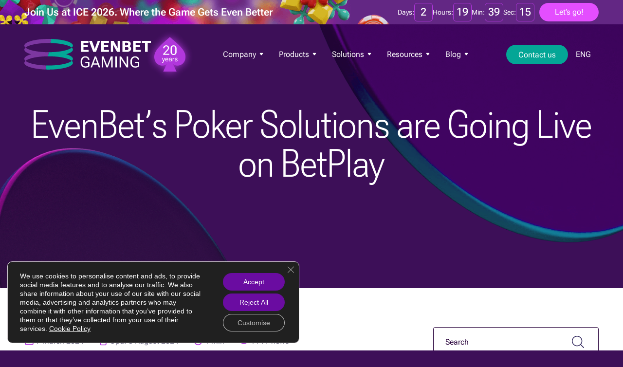

--- FILE ---
content_type: text/html; charset=UTF-8
request_url: https://evenbetgaming.com/blog/news/evenbets-poker-solutions-are-going-live-on-betplay/
body_size: 17710
content:
<!doctype html>
<html lang="en-US">
<head>
	<meta charset="UTF-8">
	<meta name="viewport" content="width=device-width, initial-scale=1">
	<meta http-equiv="X-UA-Compatible" content="ie=edge">
  <meta name="format-detection" content="telephone=no">

	
	<link rel="shortcut icon" href="https://evenbetgaming.com/wp-content/themes/evenbet2023/favicon.ico">

  
	<link rel="preload" href="https://evenbetgaming.com/wp-content/themes/evenbet2023/fonts/Roboto_Flex/RobotoFlex-Regular1.woff2" as="font" type="font/woff2" crossorigin="anonymous">

  
	<!-- Google Tag Manager -->
	<script defer>(function(w,d,s,l,i){w[l]=w[l]||[];w[l].push({'gtm.start':
	new Date().getTime(),event:'gtm.js'});var f=d.getElementsByTagName(s)[0],
	j=d.createElement(s),dl=l!='dataLayer'?'&l='+l:'';j.async=true;j.src=
	'https://www.googletagmanager.com/gtm.js?id='+i+dl;f.parentNode.insertBefore(j,f);
})(window,document,'script','dataLayer','GTM-T3V5FCT');</script>
	<!-- End Google Tag Manager -->
	
  
	<meta name='robots' content='index, follow, max-image-preview:large, max-snippet:-1, max-video-preview:-1' />

	<!-- This site is optimized with the Yoast SEO plugin v26.7 - https://yoast.com/wordpress/plugins/seo/ -->
	<title>EvenBet Poker Solutions Launch on BetPlay</title>
	<meta name="description" content="EvenBet Gaming expands in Latin America, partnering with Colombian betting giant BetPlay to launch poker games on their platform." />
	<link rel="canonical" href="https://evenbetgaming.com/blog/news/evenbets-poker-solutions-are-going-live-on-betplay/" />
	<meta property="og:locale" content="en_US" />
	<meta property="og:type" content="article" />
	<meta property="og:title" content="EvenBet Poker Solutions Launch on BetPlay" />
	<meta property="og:description" content="EvenBet Gaming expands in Latin America, partnering with Colombian betting giant BetPlay to launch poker games on their platform." />
	<meta property="og:url" content="https://evenbetgaming.com/blog/news/evenbets-poker-solutions-are-going-live-on-betplay/" />
	<meta property="og:site_name" content="EvenBet Gaming" />
	<meta property="article:published_time" content="2024-03-07T09:11:26+00:00" />
	<meta property="article:modified_time" content="2024-08-05T04:23:04+00:00" />
	<meta property="og:image" content="https://evenbetgaming.com/wp-content/uploads/2024/03/cover-1.jpg" />
	<meta property="og:image:width" content="1000" />
	<meta property="og:image:height" content="623" />
	<meta property="og:image:type" content="image/jpeg" />
	<meta name="author" content="Konstantin Shelikhov" />
	<meta name="twitter:card" content="summary_large_image" />
	<meta name="twitter:label1" content="Written by" />
	<meta name="twitter:data1" content="Konstantin Shelikhov" />
	<meta name="twitter:label2" content="Est. reading time" />
	<meta name="twitter:data2" content="1 minute" />
	<!-- / Yoast SEO plugin. -->


<style id='wp-img-auto-sizes-contain-inline-css'>
img:is([sizes=auto i],[sizes^="auto," i]){contain-intrinsic-size:3000px 1500px}
/*# sourceURL=wp-img-auto-sizes-contain-inline-css */
</style>
<style id='wp-emoji-styles-inline-css'>

	img.wp-smiley, img.emoji {
		display: inline !important;
		border: none !important;
		box-shadow: none !important;
		height: 1em !important;
		width: 1em !important;
		margin: 0 0.07em !important;
		vertical-align: -0.1em !important;
		background: none !important;
		padding: 0 !important;
	}
/*# sourceURL=wp-emoji-styles-inline-css */
</style>
<style id='wp-block-library-inline-css'>
:root{--wp-block-synced-color:#7a00df;--wp-block-synced-color--rgb:122,0,223;--wp-bound-block-color:var(--wp-block-synced-color);--wp-editor-canvas-background:#ddd;--wp-admin-theme-color:#007cba;--wp-admin-theme-color--rgb:0,124,186;--wp-admin-theme-color-darker-10:#006ba1;--wp-admin-theme-color-darker-10--rgb:0,107,160.5;--wp-admin-theme-color-darker-20:#005a87;--wp-admin-theme-color-darker-20--rgb:0,90,135;--wp-admin-border-width-focus:2px}@media (min-resolution:192dpi){:root{--wp-admin-border-width-focus:1.5px}}.wp-element-button{cursor:pointer}:root .has-very-light-gray-background-color{background-color:#eee}:root .has-very-dark-gray-background-color{background-color:#313131}:root .has-very-light-gray-color{color:#eee}:root .has-very-dark-gray-color{color:#313131}:root .has-vivid-green-cyan-to-vivid-cyan-blue-gradient-background{background:linear-gradient(135deg,#00d084,#0693e3)}:root .has-purple-crush-gradient-background{background:linear-gradient(135deg,#34e2e4,#4721fb 50%,#ab1dfe)}:root .has-hazy-dawn-gradient-background{background:linear-gradient(135deg,#faaca8,#dad0ec)}:root .has-subdued-olive-gradient-background{background:linear-gradient(135deg,#fafae1,#67a671)}:root .has-atomic-cream-gradient-background{background:linear-gradient(135deg,#fdd79a,#004a59)}:root .has-nightshade-gradient-background{background:linear-gradient(135deg,#330968,#31cdcf)}:root .has-midnight-gradient-background{background:linear-gradient(135deg,#020381,#2874fc)}:root{--wp--preset--font-size--normal:16px;--wp--preset--font-size--huge:42px}.has-regular-font-size{font-size:1em}.has-larger-font-size{font-size:2.625em}.has-normal-font-size{font-size:var(--wp--preset--font-size--normal)}.has-huge-font-size{font-size:var(--wp--preset--font-size--huge)}.has-text-align-center{text-align:center}.has-text-align-left{text-align:left}.has-text-align-right{text-align:right}.has-fit-text{white-space:nowrap!important}#end-resizable-editor-section{display:none}.aligncenter{clear:both}.items-justified-left{justify-content:flex-start}.items-justified-center{justify-content:center}.items-justified-right{justify-content:flex-end}.items-justified-space-between{justify-content:space-between}.screen-reader-text{border:0;clip-path:inset(50%);height:1px;margin:-1px;overflow:hidden;padding:0;position:absolute;width:1px;word-wrap:normal!important}.screen-reader-text:focus{background-color:#ddd;clip-path:none;color:#444;display:block;font-size:1em;height:auto;left:5px;line-height:normal;padding:15px 23px 14px;text-decoration:none;top:5px;width:auto;z-index:100000}html :where(.has-border-color){border-style:solid}html :where([style*=border-top-color]){border-top-style:solid}html :where([style*=border-right-color]){border-right-style:solid}html :where([style*=border-bottom-color]){border-bottom-style:solid}html :where([style*=border-left-color]){border-left-style:solid}html :where([style*=border-width]){border-style:solid}html :where([style*=border-top-width]){border-top-style:solid}html :where([style*=border-right-width]){border-right-style:solid}html :where([style*=border-bottom-width]){border-bottom-style:solid}html :where([style*=border-left-width]){border-left-style:solid}html :where(img[class*=wp-image-]){height:auto;max-width:100%}:where(figure){margin:0 0 1em}html :where(.is-position-sticky){--wp-admin--admin-bar--position-offset:var(--wp-admin--admin-bar--height,0px)}@media screen and (max-width:600px){html :where(.is-position-sticky){--wp-admin--admin-bar--position-offset:0px}}

/*# sourceURL=wp-block-library-inline-css */
</style><style id='global-styles-inline-css'>
:root{--wp--preset--aspect-ratio--square: 1;--wp--preset--aspect-ratio--4-3: 4/3;--wp--preset--aspect-ratio--3-4: 3/4;--wp--preset--aspect-ratio--3-2: 3/2;--wp--preset--aspect-ratio--2-3: 2/3;--wp--preset--aspect-ratio--16-9: 16/9;--wp--preset--aspect-ratio--9-16: 9/16;--wp--preset--color--black: #000000;--wp--preset--color--cyan-bluish-gray: #abb8c3;--wp--preset--color--white: #ffffff;--wp--preset--color--pale-pink: #f78da7;--wp--preset--color--vivid-red: #cf2e2e;--wp--preset--color--luminous-vivid-orange: #ff6900;--wp--preset--color--luminous-vivid-amber: #fcb900;--wp--preset--color--light-green-cyan: #7bdcb5;--wp--preset--color--vivid-green-cyan: #00d084;--wp--preset--color--pale-cyan-blue: #8ed1fc;--wp--preset--color--vivid-cyan-blue: #0693e3;--wp--preset--color--vivid-purple: #9b51e0;--wp--preset--gradient--vivid-cyan-blue-to-vivid-purple: linear-gradient(135deg,rgb(6,147,227) 0%,rgb(155,81,224) 100%);--wp--preset--gradient--light-green-cyan-to-vivid-green-cyan: linear-gradient(135deg,rgb(122,220,180) 0%,rgb(0,208,130) 100%);--wp--preset--gradient--luminous-vivid-amber-to-luminous-vivid-orange: linear-gradient(135deg,rgb(252,185,0) 0%,rgb(255,105,0) 100%);--wp--preset--gradient--luminous-vivid-orange-to-vivid-red: linear-gradient(135deg,rgb(255,105,0) 0%,rgb(207,46,46) 100%);--wp--preset--gradient--very-light-gray-to-cyan-bluish-gray: linear-gradient(135deg,rgb(238,238,238) 0%,rgb(169,184,195) 100%);--wp--preset--gradient--cool-to-warm-spectrum: linear-gradient(135deg,rgb(74,234,220) 0%,rgb(151,120,209) 20%,rgb(207,42,186) 40%,rgb(238,44,130) 60%,rgb(251,105,98) 80%,rgb(254,248,76) 100%);--wp--preset--gradient--blush-light-purple: linear-gradient(135deg,rgb(255,206,236) 0%,rgb(152,150,240) 100%);--wp--preset--gradient--blush-bordeaux: linear-gradient(135deg,rgb(254,205,165) 0%,rgb(254,45,45) 50%,rgb(107,0,62) 100%);--wp--preset--gradient--luminous-dusk: linear-gradient(135deg,rgb(255,203,112) 0%,rgb(199,81,192) 50%,rgb(65,88,208) 100%);--wp--preset--gradient--pale-ocean: linear-gradient(135deg,rgb(255,245,203) 0%,rgb(182,227,212) 50%,rgb(51,167,181) 100%);--wp--preset--gradient--electric-grass: linear-gradient(135deg,rgb(202,248,128) 0%,rgb(113,206,126) 100%);--wp--preset--gradient--midnight: linear-gradient(135deg,rgb(2,3,129) 0%,rgb(40,116,252) 100%);--wp--preset--font-size--small: 13px;--wp--preset--font-size--medium: 20px;--wp--preset--font-size--large: 36px;--wp--preset--font-size--x-large: 42px;--wp--preset--spacing--20: 0.44rem;--wp--preset--spacing--30: 0.67rem;--wp--preset--spacing--40: 1rem;--wp--preset--spacing--50: 1.5rem;--wp--preset--spacing--60: 2.25rem;--wp--preset--spacing--70: 3.38rem;--wp--preset--spacing--80: 5.06rem;--wp--preset--shadow--natural: 6px 6px 9px rgba(0, 0, 0, 0.2);--wp--preset--shadow--deep: 12px 12px 50px rgba(0, 0, 0, 0.4);--wp--preset--shadow--sharp: 6px 6px 0px rgba(0, 0, 0, 0.2);--wp--preset--shadow--outlined: 6px 6px 0px -3px rgb(255, 255, 255), 6px 6px rgb(0, 0, 0);--wp--preset--shadow--crisp: 6px 6px 0px rgb(0, 0, 0);}:where(.is-layout-flex){gap: 0.5em;}:where(.is-layout-grid){gap: 0.5em;}body .is-layout-flex{display: flex;}.is-layout-flex{flex-wrap: wrap;align-items: center;}.is-layout-flex > :is(*, div){margin: 0;}body .is-layout-grid{display: grid;}.is-layout-grid > :is(*, div){margin: 0;}:where(.wp-block-columns.is-layout-flex){gap: 2em;}:where(.wp-block-columns.is-layout-grid){gap: 2em;}:where(.wp-block-post-template.is-layout-flex){gap: 1.25em;}:where(.wp-block-post-template.is-layout-grid){gap: 1.25em;}.has-black-color{color: var(--wp--preset--color--black) !important;}.has-cyan-bluish-gray-color{color: var(--wp--preset--color--cyan-bluish-gray) !important;}.has-white-color{color: var(--wp--preset--color--white) !important;}.has-pale-pink-color{color: var(--wp--preset--color--pale-pink) !important;}.has-vivid-red-color{color: var(--wp--preset--color--vivid-red) !important;}.has-luminous-vivid-orange-color{color: var(--wp--preset--color--luminous-vivid-orange) !important;}.has-luminous-vivid-amber-color{color: var(--wp--preset--color--luminous-vivid-amber) !important;}.has-light-green-cyan-color{color: var(--wp--preset--color--light-green-cyan) !important;}.has-vivid-green-cyan-color{color: var(--wp--preset--color--vivid-green-cyan) !important;}.has-pale-cyan-blue-color{color: var(--wp--preset--color--pale-cyan-blue) !important;}.has-vivid-cyan-blue-color{color: var(--wp--preset--color--vivid-cyan-blue) !important;}.has-vivid-purple-color{color: var(--wp--preset--color--vivid-purple) !important;}.has-black-background-color{background-color: var(--wp--preset--color--black) !important;}.has-cyan-bluish-gray-background-color{background-color: var(--wp--preset--color--cyan-bluish-gray) !important;}.has-white-background-color{background-color: var(--wp--preset--color--white) !important;}.has-pale-pink-background-color{background-color: var(--wp--preset--color--pale-pink) !important;}.has-vivid-red-background-color{background-color: var(--wp--preset--color--vivid-red) !important;}.has-luminous-vivid-orange-background-color{background-color: var(--wp--preset--color--luminous-vivid-orange) !important;}.has-luminous-vivid-amber-background-color{background-color: var(--wp--preset--color--luminous-vivid-amber) !important;}.has-light-green-cyan-background-color{background-color: var(--wp--preset--color--light-green-cyan) !important;}.has-vivid-green-cyan-background-color{background-color: var(--wp--preset--color--vivid-green-cyan) !important;}.has-pale-cyan-blue-background-color{background-color: var(--wp--preset--color--pale-cyan-blue) !important;}.has-vivid-cyan-blue-background-color{background-color: var(--wp--preset--color--vivid-cyan-blue) !important;}.has-vivid-purple-background-color{background-color: var(--wp--preset--color--vivid-purple) !important;}.has-black-border-color{border-color: var(--wp--preset--color--black) !important;}.has-cyan-bluish-gray-border-color{border-color: var(--wp--preset--color--cyan-bluish-gray) !important;}.has-white-border-color{border-color: var(--wp--preset--color--white) !important;}.has-pale-pink-border-color{border-color: var(--wp--preset--color--pale-pink) !important;}.has-vivid-red-border-color{border-color: var(--wp--preset--color--vivid-red) !important;}.has-luminous-vivid-orange-border-color{border-color: var(--wp--preset--color--luminous-vivid-orange) !important;}.has-luminous-vivid-amber-border-color{border-color: var(--wp--preset--color--luminous-vivid-amber) !important;}.has-light-green-cyan-border-color{border-color: var(--wp--preset--color--light-green-cyan) !important;}.has-vivid-green-cyan-border-color{border-color: var(--wp--preset--color--vivid-green-cyan) !important;}.has-pale-cyan-blue-border-color{border-color: var(--wp--preset--color--pale-cyan-blue) !important;}.has-vivid-cyan-blue-border-color{border-color: var(--wp--preset--color--vivid-cyan-blue) !important;}.has-vivid-purple-border-color{border-color: var(--wp--preset--color--vivid-purple) !important;}.has-vivid-cyan-blue-to-vivid-purple-gradient-background{background: var(--wp--preset--gradient--vivid-cyan-blue-to-vivid-purple) !important;}.has-light-green-cyan-to-vivid-green-cyan-gradient-background{background: var(--wp--preset--gradient--light-green-cyan-to-vivid-green-cyan) !important;}.has-luminous-vivid-amber-to-luminous-vivid-orange-gradient-background{background: var(--wp--preset--gradient--luminous-vivid-amber-to-luminous-vivid-orange) !important;}.has-luminous-vivid-orange-to-vivid-red-gradient-background{background: var(--wp--preset--gradient--luminous-vivid-orange-to-vivid-red) !important;}.has-very-light-gray-to-cyan-bluish-gray-gradient-background{background: var(--wp--preset--gradient--very-light-gray-to-cyan-bluish-gray) !important;}.has-cool-to-warm-spectrum-gradient-background{background: var(--wp--preset--gradient--cool-to-warm-spectrum) !important;}.has-blush-light-purple-gradient-background{background: var(--wp--preset--gradient--blush-light-purple) !important;}.has-blush-bordeaux-gradient-background{background: var(--wp--preset--gradient--blush-bordeaux) !important;}.has-luminous-dusk-gradient-background{background: var(--wp--preset--gradient--luminous-dusk) !important;}.has-pale-ocean-gradient-background{background: var(--wp--preset--gradient--pale-ocean) !important;}.has-electric-grass-gradient-background{background: var(--wp--preset--gradient--electric-grass) !important;}.has-midnight-gradient-background{background: var(--wp--preset--gradient--midnight) !important;}.has-small-font-size{font-size: var(--wp--preset--font-size--small) !important;}.has-medium-font-size{font-size: var(--wp--preset--font-size--medium) !important;}.has-large-font-size{font-size: var(--wp--preset--font-size--large) !important;}.has-x-large-font-size{font-size: var(--wp--preset--font-size--x-large) !important;}
/*# sourceURL=global-styles-inline-css */
</style>

<style id='classic-theme-styles-inline-css'>
/*! This file is auto-generated */
.wp-block-button__link{color:#fff;background-color:#32373c;border-radius:9999px;box-shadow:none;text-decoration:none;padding:calc(.667em + 2px) calc(1.333em + 2px);font-size:1.125em}.wp-block-file__button{background:#32373c;color:#fff;text-decoration:none}
/*# sourceURL=/wp-includes/css/classic-themes.min.css */
</style>
<link rel='stylesheet' id='contact-form-7-css' href='https://evenbetgaming.com/wp-content/plugins/contact-form-7/includes/css/styles.css?ver=6.1.4' media='all' />
<style id='dominant-color-styles-inline-css'>
img[data-dominant-color]:not(.has-transparency) { background-color: var(--dominant-color); }
/*# sourceURL=dominant-color-styles-inline-css */
</style>
<link rel='stylesheet' id='headerfooter-css' href='https://evenbetgaming.com/wp-content/themes/evenbet2023/style/css/headerfooter.min.css?ver=1768552013' media='all' />
<link rel='stylesheet' id='article-css' href='https://evenbetgaming.com/wp-content/themes/evenbet2023/style/css/article.min.css?ver=1768552013' media='all' />
<link rel='stylesheet' id='main-css-css' href='https://evenbetgaming.com/wp-content/themes/evenbet2023/style/css/main.css?ver=1768552013' media='all' />
<link rel='stylesheet' id='moove_gdpr_frontend-css' href='https://evenbetgaming.com/wp-content/plugins/gdpr-cookie-compliance/dist/styles/gdpr-main-nf.css?ver=5.0.9' media='all' />
<style id='moove_gdpr_frontend-inline-css'>
				#moove_gdpr_cookie_modal .moove-gdpr-modal-content .moove-gdpr-tab-main h3.tab-title, 
				#moove_gdpr_cookie_modal .moove-gdpr-modal-content .moove-gdpr-tab-main span.tab-title,
				#moove_gdpr_cookie_modal .moove-gdpr-modal-content .moove-gdpr-modal-left-content #moove-gdpr-menu li a, 
				#moove_gdpr_cookie_modal .moove-gdpr-modal-content .moove-gdpr-modal-left-content #moove-gdpr-menu li button,
				#moove_gdpr_cookie_modal .moove-gdpr-modal-content .moove-gdpr-modal-left-content .moove-gdpr-branding-cnt a,
				#moove_gdpr_cookie_modal .moove-gdpr-modal-content .moove-gdpr-modal-footer-content .moove-gdpr-button-holder a.mgbutton, 
				#moove_gdpr_cookie_modal .moove-gdpr-modal-content .moove-gdpr-modal-footer-content .moove-gdpr-button-holder button.mgbutton,
				#moove_gdpr_cookie_modal .cookie-switch .cookie-slider:after, 
				#moove_gdpr_cookie_modal .cookie-switch .slider:after, 
				#moove_gdpr_cookie_modal .switch .cookie-slider:after, 
				#moove_gdpr_cookie_modal .switch .slider:after,
				#moove_gdpr_cookie_info_bar .moove-gdpr-info-bar-container .moove-gdpr-info-bar-content p, 
				#moove_gdpr_cookie_info_bar .moove-gdpr-info-bar-container .moove-gdpr-info-bar-content p a,
				#moove_gdpr_cookie_info_bar .moove-gdpr-info-bar-container .moove-gdpr-info-bar-content a.mgbutton, 
				#moove_gdpr_cookie_info_bar .moove-gdpr-info-bar-container .moove-gdpr-info-bar-content button.mgbutton,
				#moove_gdpr_cookie_modal .moove-gdpr-modal-content .moove-gdpr-tab-main .moove-gdpr-tab-main-content h1, 
				#moove_gdpr_cookie_modal .moove-gdpr-modal-content .moove-gdpr-tab-main .moove-gdpr-tab-main-content h2, 
				#moove_gdpr_cookie_modal .moove-gdpr-modal-content .moove-gdpr-tab-main .moove-gdpr-tab-main-content h3, 
				#moove_gdpr_cookie_modal .moove-gdpr-modal-content .moove-gdpr-tab-main .moove-gdpr-tab-main-content h4, 
				#moove_gdpr_cookie_modal .moove-gdpr-modal-content .moove-gdpr-tab-main .moove-gdpr-tab-main-content h5, 
				#moove_gdpr_cookie_modal .moove-gdpr-modal-content .moove-gdpr-tab-main .moove-gdpr-tab-main-content h6,
				#moove_gdpr_cookie_modal .moove-gdpr-modal-content.moove_gdpr_modal_theme_v2 .moove-gdpr-modal-title .tab-title,
				#moove_gdpr_cookie_modal .moove-gdpr-modal-content.moove_gdpr_modal_theme_v2 .moove-gdpr-tab-main h3.tab-title, 
				#moove_gdpr_cookie_modal .moove-gdpr-modal-content.moove_gdpr_modal_theme_v2 .moove-gdpr-tab-main span.tab-title,
				#moove_gdpr_cookie_modal .moove-gdpr-modal-content.moove_gdpr_modal_theme_v2 .moove-gdpr-branding-cnt a {
					font-weight: inherit				}
			#moove_gdpr_cookie_modal,#moove_gdpr_cookie_info_bar,.gdpr_cookie_settings_shortcode_content{font-family:&#039;Roboto Flex&#039;,sans-serif}#moove_gdpr_save_popup_settings_button{background-color:#373737;color:#fff}#moove_gdpr_save_popup_settings_button:hover{background-color:#000}#moove_gdpr_cookie_info_bar .moove-gdpr-info-bar-container .moove-gdpr-info-bar-content a.mgbutton,#moove_gdpr_cookie_info_bar .moove-gdpr-info-bar-container .moove-gdpr-info-bar-content button.mgbutton{background-color:#6a0ca1}#moove_gdpr_cookie_modal .moove-gdpr-modal-content .moove-gdpr-modal-footer-content .moove-gdpr-button-holder a.mgbutton,#moove_gdpr_cookie_modal .moove-gdpr-modal-content .moove-gdpr-modal-footer-content .moove-gdpr-button-holder button.mgbutton,.gdpr_cookie_settings_shortcode_content .gdpr-shr-button.button-green{background-color:#6a0ca1;border-color:#6a0ca1}#moove_gdpr_cookie_modal .moove-gdpr-modal-content .moove-gdpr-modal-footer-content .moove-gdpr-button-holder a.mgbutton:hover,#moove_gdpr_cookie_modal .moove-gdpr-modal-content .moove-gdpr-modal-footer-content .moove-gdpr-button-holder button.mgbutton:hover,.gdpr_cookie_settings_shortcode_content .gdpr-shr-button.button-green:hover{background-color:#fff;color:#6a0ca1}#moove_gdpr_cookie_modal .moove-gdpr-modal-content .moove-gdpr-modal-close i,#moove_gdpr_cookie_modal .moove-gdpr-modal-content .moove-gdpr-modal-close span.gdpr-icon{background-color:#6a0ca1;border:1px solid #6a0ca1}#moove_gdpr_cookie_info_bar span.moove-gdpr-infobar-allow-all.focus-g,#moove_gdpr_cookie_info_bar span.moove-gdpr-infobar-allow-all:focus,#moove_gdpr_cookie_info_bar button.moove-gdpr-infobar-allow-all.focus-g,#moove_gdpr_cookie_info_bar button.moove-gdpr-infobar-allow-all:focus,#moove_gdpr_cookie_info_bar span.moove-gdpr-infobar-reject-btn.focus-g,#moove_gdpr_cookie_info_bar span.moove-gdpr-infobar-reject-btn:focus,#moove_gdpr_cookie_info_bar button.moove-gdpr-infobar-reject-btn.focus-g,#moove_gdpr_cookie_info_bar button.moove-gdpr-infobar-reject-btn:focus,#moove_gdpr_cookie_info_bar span.change-settings-button.focus-g,#moove_gdpr_cookie_info_bar span.change-settings-button:focus,#moove_gdpr_cookie_info_bar button.change-settings-button.focus-g,#moove_gdpr_cookie_info_bar button.change-settings-button:focus{-webkit-box-shadow:0 0 1px 3px #6a0ca1;-moz-box-shadow:0 0 1px 3px #6a0ca1;box-shadow:0 0 1px 3px #6a0ca1}#moove_gdpr_cookie_modal .moove-gdpr-modal-content .moove-gdpr-modal-close i:hover,#moove_gdpr_cookie_modal .moove-gdpr-modal-content .moove-gdpr-modal-close span.gdpr-icon:hover,#moove_gdpr_cookie_info_bar span[data-href]>u.change-settings-button{color:#6a0ca1}#moove_gdpr_cookie_modal .moove-gdpr-modal-content .moove-gdpr-modal-left-content #moove-gdpr-menu li.menu-item-selected a span.gdpr-icon,#moove_gdpr_cookie_modal .moove-gdpr-modal-content .moove-gdpr-modal-left-content #moove-gdpr-menu li.menu-item-selected button span.gdpr-icon{color:inherit}#moove_gdpr_cookie_modal .moove-gdpr-modal-content .moove-gdpr-modal-left-content #moove-gdpr-menu li a span.gdpr-icon,#moove_gdpr_cookie_modal .moove-gdpr-modal-content .moove-gdpr-modal-left-content #moove-gdpr-menu li button span.gdpr-icon{color:inherit}#moove_gdpr_cookie_modal .gdpr-acc-link{line-height:0;font-size:0;color:transparent;position:absolute}#moove_gdpr_cookie_modal .moove-gdpr-modal-content .moove-gdpr-modal-close:hover i,#moove_gdpr_cookie_modal .moove-gdpr-modal-content .moove-gdpr-modal-left-content #moove-gdpr-menu li a,#moove_gdpr_cookie_modal .moove-gdpr-modal-content .moove-gdpr-modal-left-content #moove-gdpr-menu li button,#moove_gdpr_cookie_modal .moove-gdpr-modal-content .moove-gdpr-modal-left-content #moove-gdpr-menu li button i,#moove_gdpr_cookie_modal .moove-gdpr-modal-content .moove-gdpr-modal-left-content #moove-gdpr-menu li a i,#moove_gdpr_cookie_modal .moove-gdpr-modal-content .moove-gdpr-tab-main .moove-gdpr-tab-main-content a:hover,#moove_gdpr_cookie_info_bar.moove-gdpr-dark-scheme .moove-gdpr-info-bar-container .moove-gdpr-info-bar-content a.mgbutton:hover,#moove_gdpr_cookie_info_bar.moove-gdpr-dark-scheme .moove-gdpr-info-bar-container .moove-gdpr-info-bar-content button.mgbutton:hover,#moove_gdpr_cookie_info_bar.moove-gdpr-dark-scheme .moove-gdpr-info-bar-container .moove-gdpr-info-bar-content a:hover,#moove_gdpr_cookie_info_bar.moove-gdpr-dark-scheme .moove-gdpr-info-bar-container .moove-gdpr-info-bar-content button:hover,#moove_gdpr_cookie_info_bar.moove-gdpr-dark-scheme .moove-gdpr-info-bar-container .moove-gdpr-info-bar-content span.change-settings-button:hover,#moove_gdpr_cookie_info_bar.moove-gdpr-dark-scheme .moove-gdpr-info-bar-container .moove-gdpr-info-bar-content button.change-settings-button:hover,#moove_gdpr_cookie_info_bar.moove-gdpr-dark-scheme .moove-gdpr-info-bar-container .moove-gdpr-info-bar-content u.change-settings-button:hover,#moove_gdpr_cookie_info_bar span[data-href]>u.change-settings-button,#moove_gdpr_cookie_info_bar.moove-gdpr-dark-scheme .moove-gdpr-info-bar-container .moove-gdpr-info-bar-content a.mgbutton.focus-g,#moove_gdpr_cookie_info_bar.moove-gdpr-dark-scheme .moove-gdpr-info-bar-container .moove-gdpr-info-bar-content button.mgbutton.focus-g,#moove_gdpr_cookie_info_bar.moove-gdpr-dark-scheme .moove-gdpr-info-bar-container .moove-gdpr-info-bar-content a.focus-g,#moove_gdpr_cookie_info_bar.moove-gdpr-dark-scheme .moove-gdpr-info-bar-container .moove-gdpr-info-bar-content button.focus-g,#moove_gdpr_cookie_info_bar.moove-gdpr-dark-scheme .moove-gdpr-info-bar-container .moove-gdpr-info-bar-content a.mgbutton:focus,#moove_gdpr_cookie_info_bar.moove-gdpr-dark-scheme .moove-gdpr-info-bar-container .moove-gdpr-info-bar-content button.mgbutton:focus,#moove_gdpr_cookie_info_bar.moove-gdpr-dark-scheme .moove-gdpr-info-bar-container .moove-gdpr-info-bar-content a:focus,#moove_gdpr_cookie_info_bar.moove-gdpr-dark-scheme .moove-gdpr-info-bar-container .moove-gdpr-info-bar-content button:focus,#moove_gdpr_cookie_info_bar.moove-gdpr-dark-scheme .moove-gdpr-info-bar-container .moove-gdpr-info-bar-content span.change-settings-button.focus-g,span.change-settings-button:focus,button.change-settings-button.focus-g,button.change-settings-button:focus,#moove_gdpr_cookie_info_bar.moove-gdpr-dark-scheme .moove-gdpr-info-bar-container .moove-gdpr-info-bar-content u.change-settings-button.focus-g,#moove_gdpr_cookie_info_bar.moove-gdpr-dark-scheme .moove-gdpr-info-bar-container .moove-gdpr-info-bar-content u.change-settings-button:focus{color:#6a0ca1}#moove_gdpr_cookie_modal .moove-gdpr-branding.focus-g span,#moove_gdpr_cookie_modal .moove-gdpr-modal-content .moove-gdpr-tab-main a.focus-g,#moove_gdpr_cookie_modal .moove-gdpr-modal-content .moove-gdpr-tab-main .gdpr-cd-details-toggle.focus-g{color:#6a0ca1}#moove_gdpr_cookie_modal.gdpr_lightbox-hide{display:none}
/*# sourceURL=moove_gdpr_frontend-inline-css */
</style>
<script src="https://evenbetgaming.com/wp-includes/js/jquery/jquery.min.js?ver=3.7.1" id="jquery-core-js"></script>
<script src="https://evenbetgaming.com/wp-includes/js/jquery/jquery-migrate.min.js?ver=3.4.1" id="jquery-migrate-js"></script>
<link rel="https://api.w.org/" href="https://evenbetgaming.com/wp-json/" /><link rel="alternate" title="JSON" type="application/json" href="https://evenbetgaming.com/wp-json/wp/v2/posts/7198" /><meta name="generator" content="WordPress 6.9" />
<link rel='shortlink' href='https://evenbetgaming.com/?p=7198' />
<meta name="generator" content="dominant-color-images 1.2.0">
<meta name="generator" content="performance-lab 4.0.1; plugins: dominant-color-images">
<link rel="pingback" href="https://evenbetgaming.com/xmlrpc.php"><link rel="icon" href="https://evenbetgaming.com/wp-content/uploads/2023/12/EvenBet-logo-sign-2023-150x150.png" sizes="32x32" />
<link rel="icon" href="https://evenbetgaming.com/wp-content/uploads/2023/12/EvenBet-logo-sign-2023.png" sizes="192x192" />
<link rel="apple-touch-icon" href="https://evenbetgaming.com/wp-content/uploads/2023/12/EvenBet-logo-sign-2023.png" />
<meta name="msapplication-TileImage" content="https://evenbetgaming.com/wp-content/uploads/2023/12/EvenBet-logo-sign-2023.png" />

</head>

<body >
<style>
    @font-face {
      font-family: 'Roboto Flex normal';
      src: 
        local('Roboto Flex'), 
        url('https://evenbetgaming.com/wp-content/themes/evenbet2023/fonts/Roboto_Flex/RobotoFlex-Regular1.woff2') format('woff2');
      font-style: normal;
      font-weight: normal;
      font-display: swap;
    }

    body {
      font-family: 'Roboto Flex normal', sans-serif;
      font-weight: normal;
    }
  </style>

<div class="leave-pop" style="display:none;">
  <div class="modal-frame">
    <div class="close" onclick="closeLeavePop()">
      <div></div>
      <div></div>
    </div>
    <div class="wrap">
      <p class="title">
        Wait! Before You Go...      </p>
      <p class="subtitle">
        Get your e-book: Online Poker Room: Complete Marketing Guide      </p>
      <p class="text">
        Learn how top operators attract players, keep them engaged, and drive revenue.<br>Drop your email and get your copy now!      </p>
      
<div class="wpcf7 no-js" id="wpcf7-f9084-o1" lang="en-US" dir="ltr" data-wpcf7-id="9084">
<div class="screen-reader-response"><p role="status" aria-live="polite" aria-atomic="true"></p> <ul></ul></div>
<form action="/blog/news/evenbets-poker-solutions-are-going-live-on-betplay/#wpcf7-f9084-o1" method="post" class="wpcf7-form init" aria-label="Contact form" novalidate="novalidate" data-status="init">
<fieldset class="hidden-fields-container"><input type="hidden" name="_wpcf7" value="9084" /><input type="hidden" name="_wpcf7_version" value="6.1.4" /><input type="hidden" name="_wpcf7_locale" value="en_US" /><input type="hidden" name="_wpcf7_unit_tag" value="wpcf7-f9084-o1" /><input type="hidden" name="_wpcf7_container_post" value="0" /><input type="hidden" name="_wpcf7_posted_data_hash" value="" /><input type="hidden" name="_wpcf7_recaptcha_response" value="" />
</fieldset>
<span class="wpcf7-form-control-wrap" data-name="email"><input size="40" maxlength="400" class="wpcf7-form-control wpcf7-email wpcf7-validates-as-required wpcf7-text wpcf7-validates-as-email email" aria-required="true" aria-invalid="false" placeholder="Enter your email" value="" type="email" name="email" /></span>
<span class="wpcf7-form-control-wrap" data-name="newsletters"><span class="wpcf7-form-control wpcf7-acceptance"><span class="wpcf7-list-item"><label><input type="checkbox" name="newsletters" value="1" aria-invalid="false" /><span class="wpcf7-list-item-label">I want to receive newsletters with helpful business content.*</span></label></span></span></span>
<div class="submit-wrap">
<input class="wpcf7-form-control wpcf7-submit has-spinner" type="submit" value="Grab the eBook now!" />
</div><div class="wpcf7-response-output" aria-hidden="true"></div>
</form>
</div>
    </div>
  </div>
</div>

<div class="menu-wrapper">
	
    <div class="exhibition-banner">
        <img src="https://evenbetgaming.com/wp-content/themes/evenbet2023/img/ice-barcelona-2026/ice-banner-bg-mob.png" class="decoration-mob" alt="ice-barcelona-2026">
        <img src="https://evenbetgaming.com/wp-content/themes/evenbet2023/img/ice-barcelona-2026/ice-banner-bg.png" class="decoration" alt="ice-barcelona-2026">
        <div class="wrap">
            <p class="text fill-gap">
				<span class="bnr-text">
					Join Us at ICE 2026. Where the Game Gets Even Better				</span>
            </p>
            <div class="counter">
                <div class="block days">
                    <p class="title">Days:</p>
                    <div class="count"></div>
                </div>
                <div class="block hours">
                    <p class="title">Hours:</p>
                    <div class="count"></div>
                </div>
                <div class="block min">
                    <p class="title">Min:</p>
                    <div class="count"></div>
                </div>
                <div class="block sec">
                    <p class="title">Sec:</p>
                    <div class="count"></div>
                </div>
            </div>
            <a href="/ice-barcelona-2026/" class="meetus" onclick="dataLayer.push({'event':'ice-barcelona-2026'})">
                Let’s go!            </a>
            <div class="mob-close" onclick="hideMenuBanner()">
                <div></div>
                <div></div>
            </div>
        </div>
    </div>

	<div class="menu en">
		<div class="container">

			<nav class="desktop">

									<div class="logo-block">
						<a href="https://evenbetgaming.com/" class="logolink">
							<img src="https://evenbetgaming.com/wp-content/themes/evenbet2023/img/EvenBet-logo-2023-white1.svg" alt="logo" class="logo">
						</a>
						<div class="twenty">
							<img src="https://evenbetgaming.com/wp-content/themes/evenbet2023/img/20years.png" alt="20 years">
						</div>
					</div>
					
				
				<ul class="top">
																		<li class="link">
																	<a href="https://evenbetgaming.com/company/" class="menuitem">
										Company										<img src="https://evenbetgaming.com/wp-content/themes/evenbet2023/img/arr-down.svg" alt="carretdown">
									</a>
								
								<ul class="dropdown">
																														<li>
																									<a href="https://evenbetgaming.com/company/about-us/" class="subitem">
														About Us													</a>
																							</li>
																																								<li>
																									<a href="https://evenbetgaming.com/company/careers/" class="subitem">
														Careers													</a>
																							</li>
																																								<li>
																									<a href="https://evenbetgaming.com/company/contacts/" class="subitem">
														Contacts													</a>
																							</li>
																											</ul>
							</li>
						
																		<li class="link">
																	<a href="https://evenbetgaming.com/products/" class="menuitem">
										Products										<img src="https://evenbetgaming.com/wp-content/themes/evenbet2023/img/arr-down.svg" alt="carretdown">
									</a>
								
								<ul class="dropdown">
																														<li>
																									<a href="https://evenbetgaming.com/products/poker-games-development/" class="subitem">
														Poker Games													</a>
																							</li>
																																								<li>
																									<a href="https://evenbetgaming.com/products/poker-platform-development/" class="subitem">
														Poker Gaming Platform													</a>
																							</li>
																																								<li>
																									<a href="https://evenbetgaming.com/products/spins-poker/" class="subitem">
														Spins Poker													</a>
																							</li>
																																								<li>
																									<a href="https://evenbetgaming.com/products/one-click-poker/" class="subitem">
														One Click Poker													</a>
																							</li>
																											</ul>
							</li>
						
																		<li class="link">
																	<a href="https://evenbetgaming.com/solutions/" class="menuitem">
										Solutions										<img src="https://evenbetgaming.com/wp-content/themes/evenbet2023/img/arr-down.svg" alt="carretdown">
									</a>
								
								<ul class="dropdown">
																														<li>
																									<a href="https://evenbetgaming.com/solutions/poker-room-development/" class="subitem">
														Standalone Poker Room													</a>
																							</li>
																																								<li>
																									<a href="https://evenbetgaming.com/solutions/poker-skin-development/" class="subitem">
														Poker Skin													</a>
																							</li>
																																								<li>
																									<a href="https://evenbetgaming.com/solutions/poker-network-development/" class="subitem">
														Poker Network													</a>
																							</li>
																																								<li>
																									<a href="https://evenbetgaming.com/solutions/poker-clubs-development/" class="subitem">
														Poker Clubs													</a>
																							</li>
																																								<li>
																									<a href="https://evenbetgaming.com/solutions/crypto-poker-development/" class="subitem">
														Crypto Poker													</a>
																							</li>
																											</ul>
							</li>
						
																		<li class="link">
																	<a href="https://evenbetgaming.com/resources/" class="menuitem">
										Resources										<img src="https://evenbetgaming.com/wp-content/themes/evenbet2023/img/arr-down.svg" alt="carretdown">
									</a>
								
								<ul class="dropdown">
																														<li>
																									<a href="https://evenbetgaming.com/knowledge-base/features/" class="subitem">
														Features													</a>
																							</li>
																																								<li>
																									<a href="https://evenbetgaming.com/resources/online-poker-e-books/" class="subitem">
														E-books													</a>
																							</li>
																																								<li>
																									<a href="https://evenbetgaming.com/knowledge-base/how-to-start-and-manage/" class="subitem">
														How to													</a>
																							</li>
																																								<li>
																									<a href="https://evenbetgaming.com/resources/faq/" class="subitem">
														FAQ													</a>
																							</li>
																																								<li>
																									<a href="https://evenbetgaming.com/knowledge-base/glossary/" class="subitem">
														Glossary													</a>
																							</li>
																																								<li>
																									<a href="https://evenbetgaming.com/resources/logo-and-media-assets/" class="subitem">
														Assets for Press													</a>
																							</li>
																											</ul>
							</li>
						
																		<li class="link">
																	<a href="https://evenbetgaming.com/blog/" class="menuitem">
										Blog										<img src="https://evenbetgaming.com/wp-content/themes/evenbet2023/img/arr-down.svg" alt="carretdown">
									</a>
								
								<ul class="dropdown">
																														<li>
																									<a href="https://evenbetgaming.com/blog/news/" class="subitem">
														News													</a>
																							</li>
																																								<li>
																									<a href="https://evenbetgaming.com/blog/articles/" class="subitem">
														Articles													</a>
																							</li>
																																								<li>
																									<a href="https://evenbetgaming.com/blog/events/" class="subitem">
														Events													</a>
																							</li>
																																								<li>
																									<a href="https://evenbetgaming.com/case-study/the-1win-poker-boom/" class="subitem">
														Case Study													</a>
																							</li>
																											</ul>
							</li>
						
									</ul>

				<div class="nav-right">
					<button class="contactus-nav cus-popup">
						Contact us					</button>

					
											<div class="single-lang">
							<div class="curr-lang">
								Eng							</div>
						</div>
									</div>
			</nav>

			<div class="mobile-nav">
									<div class="logo-block">
						<a href="https://evenbetgaming.com/" class="logolink">
							<img src="https://evenbetgaming.com/wp-content/themes/evenbet2023/img/EvenBet-logo-2023-white1.svg" alt="logo" class="logo">
						</a>
						<div class="twenty">
							<img src="https://evenbetgaming.com/wp-content/themes/evenbet2023/img/20years.png" alt="20 years">
						</div>
					</div>
				
				<div class="btns">

					<img class="cus-popup" src="https://evenbetgaming.com/wp-content/themes/evenbet2023/img/contact.svg" alt="contact">

					<div class="burger" onclick="showMobile()">
						<div></div>
						<div></div>
						<div></div>
					</div>
				</div>
			</div>

			<nav class="mobile">
				<div class="container">
					<div class="top">
													<a href="https://evenbetgaming.com/" class="logolink">
								<img src="https://evenbetgaming.com/wp-content/themes/evenbet2023/img/EvenBet-logo-2023-white1.svg" alt="logo" class="logo">
							</a>
						
						<div class="btns">

							<img class="cus-popup" src="https://evenbetgaming.com/wp-content/themes/evenbet2023/img/contact.svg" alt="email">

							<div class="close">
								<div></div>
								<div></div>
							</div>
						</div>
					</div>
					<ul class="mob-langs">
						<li class="lang-item active-lang">
							Eng						</li>
											</ul>

					<div class="pages">
																					<div class="block">
																											<a class="biglink" href="https://evenbetgaming.com/company/">
											Company										</a>
																																		<div class="submenu">
																																														<a class="sublink" href="https://evenbetgaming.com/company/about-us/">
														About Us													</a>
																																																																					<a class="sublink" href="https://evenbetgaming.com/company/careers/">
														Careers													</a>
																																																																					<a class="sublink" href="https://evenbetgaming.com/company/contacts/">
														Contacts													</a>
																																										</div>
																</div>
																												<div class="block">
																											<a class="biglink" href="https://evenbetgaming.com/products/">
											Products										</a>
																																		<div class="submenu">
																																														<a class="sublink" href="https://evenbetgaming.com/products/poker-games-development/">
														Poker Games													</a>
																																																																					<a class="sublink" href="https://evenbetgaming.com/products/poker-platform-development/">
														Poker Gaming Platform													</a>
																																																																					<a class="sublink" href="https://evenbetgaming.com/products/spins-poker/">
														Spins Poker													</a>
																																																																					<a class="sublink" href="https://evenbetgaming.com/products/one-click-poker/">
														One Click Poker													</a>
																																										</div>
																</div>
																												<div class="block">
																											<a class="biglink" href="https://evenbetgaming.com/solutions/">
											Solutions										</a>
																																		<div class="submenu">
																																														<a class="sublink" href="https://evenbetgaming.com/solutions/poker-room-development/">
														Standalone Poker Room													</a>
																																																																					<a class="sublink" href="https://evenbetgaming.com/solutions/poker-skin-development/">
														Poker Skin													</a>
																																																																					<a class="sublink" href="https://evenbetgaming.com/solutions/poker-network-development/">
														Poker Network													</a>
																																																																					<a class="sublink" href="https://evenbetgaming.com/solutions/poker-clubs-development/">
														Poker Clubs													</a>
																																																																					<a class="sublink" href="https://evenbetgaming.com/solutions/crypto-poker-development/">
														Crypto Poker													</a>
																																										</div>
																</div>
																												<div class="block">
																											<a class="biglink" href="https://evenbetgaming.com/resources/">
											Resources										</a>
																																		<div class="submenu">
																																														<a class="sublink" href="https://evenbetgaming.com/knowledge-base/features/">
														Features													</a>
																																																																					<a class="sublink" href="https://evenbetgaming.com/resources/online-poker-e-books/">
														E-books													</a>
																																																																					<a class="sublink" href="https://evenbetgaming.com/knowledge-base/how-to-start-and-manage/">
														How to													</a>
																																																																					<a class="sublink" href="https://evenbetgaming.com/resources/faq/">
														FAQ													</a>
																																																																					<a class="sublink" href="https://evenbetgaming.com/knowledge-base/glossary/">
														Glossary													</a>
																																																																					<a class="sublink" href="https://evenbetgaming.com/resources/logo-and-media-assets/">
														Assets for Press													</a>
																																										</div>
																</div>
																												<div class="block">
																											<a class="biglink" href="https://evenbetgaming.com/blog/">
											Blog										</a>
																																		<div class="submenu">
																																														<a class="sublink" href="https://evenbetgaming.com/blog/news/">
														News													</a>
																																																																					<a class="sublink" href="https://evenbetgaming.com/blog/articles/">
														Articles													</a>
																																																																					<a class="sublink" href="https://evenbetgaming.com/blog/events/">
														Events													</a>
																																																																					<a class="sublink" href="https://evenbetgaming.com/case-study/the-1win-poker-boom/">
														Case Study													</a>
																																										</div>
																</div>
													
						<div class="mobile-sm">
															<a href="https://twitter.com/evenbetgaming/" class="sm-link" rel="nofollow" target="_blank">
									<img src="https://evenbetgaming.com/wp-content/themes/evenbet2023/img/X-Twitter.svg" alt="link">
								</a>
															<a href="https://www.linkedin.com/company/evenbet-gaming/" class="sm-link" rel="nofollow" target="_blank">
									<img src="https://evenbetgaming.com/wp-content/themes/evenbet2023/img/LinkedIn1.svg" alt="link">
								</a>
															<a href="https://www.youtube.com/channel/UCKRr6BYj2Q9q95rIJ6RfGIA" class="sm-link" rel="nofollow" target="_blank">
									<img src="https://evenbetgaming.com/wp-content/themes/evenbet2023/img/YouTube1.svg" alt="link">
								</a>
															<a href="https://m.facebook.com/evenbetpoker/" class="sm-link" rel="nofollow" target="_blank">
									<img src="https://evenbetgaming.com/wp-content/themes/evenbet2023/img/Facebook1.svg" alt="link">
								</a>
															<a href="https://www.instagram.com/evenbetgaming/" class="sm-link" rel="nofollow" target="_blank">
									<img src="https://evenbetgaming.com/wp-content/themes/evenbet2023/img/Instagram1.svg" alt="link">
								</a>
															<a href="https://t.me/evenbet_gaming" class="sm-link" rel="nofollow" target="_blank">
									<img src="https://evenbetgaming.com/wp-content/themes/evenbet2023/img/telegram.svg" alt="link">
								</a>
													</div>

					</div>
					
				</div>
			</nav>
		</div>
	</div>
</div>



<script type="application/ld+json">
  {"@context":"https:\/\/schema.org","@type":"Article","mainEntityOfPage":{"@type":"WebPage","@id":"https:\/\/evenbetgaming.com\/blog\/news\/evenbets-poker-solutions-are-going-live-on-betplay\/"},"headline":"EvenBet&#8217;s Poker Solutions are Going Live on BetPlay","description":"EvenBet Gaming expands in Latin America, partnering with Colombian betting giant BetPlay to launch poker games on their platform.","image":["https:\/\/evenbetgaming.com\/wp-content\/uploads\/2024\/03\/cover-1.jpg"],"author":{"@type":"Person","name":"Konstantin Shelikhov","url":"","description":"Introducing Konstantin, our Senior Content Architect at EvenBet Gaming. With a rich background as a journalist and editor in various sociocultural media, Konstantin ventured into advertising and PR in 2015, bringing with him a flair for storytelling and audience engagement. His journey through healthcare, the manufacturing sector, and e-commerce has culminated in focused expertise in content and email marketing within the B2B sector, before stepping into his current role.\r\n\r\nAt the core of Konstantin\u2019s philosophy is a customer-centric approach, underpinning his belief that content must first and foremost serve the audience's needs. This principle guides our content strategy, ensuring that every piece of content is not just engaging but also deeply relevant and valuable to our audience.","sameAs":["https:\/\/www.linkedin.com\/in\/konstantin-shelikhov-a89480a4\/"]},"publisher":{"@type":"Organization","name":"Evenbet Gaming Limited","logo":{"@type":"ImageObject","url":"https:\/\/evenbetgaming.com\/wp-content\/themes\/evenbet2023\/img\/EvenBet-logo-2023-white1.svg"}},"datePublished":"2024-03-07","dateModified":"2024-08-05"}</script>

<main id="primary" class="article">

	<div class="head"  >
		<div class="container">
			<h1>
				EvenBet&#8217;s Poker Solutions are Going Live on BetPlay			</h1>
		</div>
	</div>

	<div class="breadcrumbs">
    <div class="container"><span><span><a href="https://evenbetgaming.com/">Home</a></span> » <span><a href="https://evenbetgaming.com/blog/">Blog</a></span> » <span><a href="https://evenbetgaming.com/blog/news/">News</a></span> » <span class="breadcrumb_last" aria-current="page">EvenBet&#8217;s Poker Solutions are Going Live on BetPlay</span></span></div></div>

	<div class="content">
		<div class="container wrap">

			<div class="wrapper">
				<div class="main-content">
					<div class="date">
						<span>
							<img src="https://evenbetgaming.com/wp-content/themes/evenbet2023/img/article/icon-date1-2.svg" alt="date">
							7 March 2024						</span>

													<span>
								<img src="https://evenbetgaming.com/wp-content/themes/evenbet2023/img/article/calendar-checked-1.svg" alt="update">
								Upd: 								5 August 2024							</span>
						
						<span>
							<img src="https://evenbetgaming.com/wp-content/themes/evenbet2023/img/article/icon-time2-2.svg" alt="reading time">
							1 min						</span>

						<span>
							<img src="https://evenbetgaming.com/wp-content/themes/evenbet2023/img/article/icon-views1-3.svg" alt="views">
							1141 views						</span>
					</div>

					
					
<article id="post-7198" class="article-content post-7198 post type-post status-publish format-standard has-post-thumbnail hentry category-news">
	<!--<header class="entry-header">
					<div class="entry-meta">
							</div>
			</header>-->

	
	<div class="entry-content">
		<p><span style="font-weight: 400;">EvenBet Gaming expands presence in Latin America. In 2023, we signed an agreement with <a rel="nofollow" href="https://betplay.com.co/">BetPlay</a>, one of the top betting providers in Colombia, and launched our poker games on their platform.</span></p>
<p><b>Manuel Jiménez, Head of Sales in LatAm at EvenBet Gaming:</b></p>
<blockquote><p><span style="font-weight: 400;">“It is gratifying to see the steady growth of the poker vertical in BetPlay&#8217;s operation since our solutions went live on their platform. Colombia now has an operator offering the country&#8217;s main iGaming poker network, allowing players of all levels to rely on a solid, responsible, and recognized brand backed by the Colombian regulator, Coljuegos.”</span></p></blockquote>
<p><span style="font-weight: 400;">BetPlay has amassed an impressive user base of over 3 million players. In six years of operation, it has swiftly risen to prominence, now commanding a significant share of the country&#8217;s online betting market, contributing to a staggering 60% of its total.</span></p>
	</div><!-- .entry-content -->

	<!--<footer class="entry-footer">
			</footer>--><!-- .entry-footer -->
</article><!-- #post-7198 -->

					
					
<div class="share-sm">
  <h3>
    Share:  </h3>
  <div class="sm-bookmarks">
    <!-- Facebook-->
    <a href="http://www.facebook.com/sharer.php?u=https://evenbetgaming.com/blog/news/evenbets-poker-solutions-are-going-live-on-betplay/&amp;t=EvenBet&#8217;s Poker Solutions are Going Live on BetPlay" rel="nofollow external" target="_blank" class="share-btn facebook">
      <img src="https://evenbetgaming.com/wp-content/themes/evenbet2023/img/article/f-book1.svg" alt="share on facebook">
    </a>
    <!-- Facebook-->

    <!-- LinkedIn-->
    <a href="http://www.linkedin.com/shareArticle?mini=true&amp;url=https://evenbetgaming.com/blog/news/evenbets-poker-solutions-are-going-live-on-betplay/&amp;title=EvenBet&#8217;s Poker Solutions are Going Live on BetPlay&amp;summary=<p>EvenBet Gaming expands presence in Latin America. In 2023, we signed an agreement with BetPlay, one of the top betting providers in Colombia, and launched our poker games&#8230;</p>
" rel="nofollow external" target="_blank" class="share-btn linkedin">
      <img src="https://evenbetgaming.com/wp-content/themes/evenbet2023/img/article/linkedin1.svg" alt="share on linkedin">
    </a>
    <!-- LinkedIn-->

    <!-- Twitter-->
    <a title="Share:" href="https://twitter.com/intent/tweet?text=&lt;EvenBet&#8217;s Poker Solutions are Going Live on BetPlay&gt;&url=https://evenbetgaming.com/blog/news/evenbets-poker-solutions-are-going-live-on-betplay/" rel="nofollow external" target="_blank" class=" share-btn twitter">
      <img src="https://evenbetgaming.com/wp-content/themes/evenbet2023/img/article/twitter1.svg" alt="share on twitter">
    </a>
    <!-- Twitter-->

    <!-- Whatsapp -->
    <a href="https://wa.me/?text=https://evenbetgaming.com/blog/news/evenbets-poker-solutions-are-going-live-on-betplay/" data-action="share/whatsapp/share" rel="nofollow external" target="_blank" class="share-btn whatsapp"><!-- https://wa.me/?text= -->
      <img src="https://evenbetgaming.com/wp-content/themes/evenbet2023/img/article/whatsapp.svg" alt="share on whatsapp">
    </a>
    <!-- Whatsapp -->

    <!-- Viber -->
    <a href="viber://forward?text=https://evenbetgaming.com/blog/news/evenbets-poker-solutions-are-going-live-on-betplay/" rel="nofollow external" target="_blank" class="share-btn viber"><!-- https://wa.me/?text= -->
      <img src="https://evenbetgaming.com/wp-content/themes/evenbet2023/img/article/viber.svg" alt="share on viber">
    </a>
    <!-- Viber -->

    <!-- Telegram -->
    <a href="https://t.me/share/url?url=https://evenbetgaming.com/blog/news/evenbets-poker-solutions-are-going-live-on-betplay/&text=EvenBet&#8217;s Poker Solutions are Going Live on BetPlay" rel="nofollow external" target="_blank" class="share-btn telegram">
      <img src="https://evenbetgaming.com/wp-content/themes/evenbet2023/img/article/telegram.svg" alt="share on telegram">
    </a>
    <!-- Telegram -->
  </div>
</div>

				</div>

				
<div class="article-readAlso" >

  <div class="article-readAlso-head">
    <h2 class="readAlso-title">
			Read also		</h2>
    <div class="else-cats else-article">

																<a class="else-cats-links" href="https://evenbetgaming.com/blog/articles/">
						All Articles					</a>
																				<a class="else-cats-links" href="https://evenbetgaming.com/blog/events/">
						All Events					</a>
																				<a class="else-cats-links" href="https://evenbetgaming.com/blog/news/">
						All News					</a>
							
    </div>
  </div>

  <div class="readAlso-wrap">

    
    <a href="https://evenbetgaming.com/blog/news/new-casino-friendly-solution-one-click-poker/" class="readAlso-item">
      			<meta itemprop="name" content="New Casino-Friendly Solution: One-Click Poker"/>
      <link itemprop="contentUrl" href="https://evenbetgaming.com/wp-content/uploads/2026/01/One-Click-article-Cover-1-2.jpg"/>
			<img class="readAlso-img" src="https://evenbetgaming.com/wp-content/themes/evenbet2023/img/webpblog/2026/01/One-Click-article-Cover-1-2.webp" alt="New Casino-Friendly Solution: One-Click Poker">
            <h4>
        New Casino-Friendly Solution: One-Click Poker      </h4>
    </a>

  
    <a href="https://evenbetgaming.com/blog/news/evenbet-gaming-shortlisted-for-egr-europe-awards-2026/" class="readAlso-item">
      			<meta itemprop="name" content="EvenBet Gaming Shortlisted for EGR Europe Awards 2026"/>
      <link itemprop="contentUrl" href="https://evenbetgaming.com/wp-content/uploads/2025/12/EGR-Shortlisted-article-Cover-1.jpg"/>
			<img class="readAlso-img" src="https://evenbetgaming.com/wp-content/themes/evenbet2023/img/webpblog/2025/12/EGR-Shortlisted-article-Cover-1.webp" alt="EvenBet Gaming Shortlisted for EGR Europe Awards 2026">
            <h4>
        EvenBet Gaming Shortlisted for EGR Europe Awards 2026      </h4>
    </a>

    </div>
</div>

			</div>

			
<div class="sidebar">

	<form role="search" method="get" id="searchform" class="articles-search" action="https://evenbetgaming.com/" >
	<input type="text" class="search-field" value="" name="s" id="s" placeholder="Search"/>
	<input type="submit" class="search-btn" id="searchsubmit" value=""/>
</form>

	<h2>
		Categories	</h2>

	
<div class="filters">
  
          <a href="https://evenbetgaming.com/blog/" class="">
        All (342)      </a>
    
  
          <a href="https://evenbetgaming.com/blog/articles/" class="">
        Articles (169)      </a>
    
  
          <a href="https://evenbetgaming.com/blog/events/" class="">
        Events (66)      </a>
    
  
          <a href="https://evenbetgaming.com/blog/news/" class="">
        News (103)      </a>
    
  
</div>

	<div class="latest">
		<h2>
			Latest 			News		</h2>

		<div class="content">
			<div class="items">
				
				<div class="item">
					<div class="top">
						<span class="date">
							16 January 2026						</span>
					</div>

					<a href="https://evenbetgaming.com/blog/news/new-casino-friendly-solution-one-click-poker/" class="title">
						New Casino-Friendly Solution: One-Click Poker					</a>
				</div>

				
				<div class="item">
					<div class="top">
						<span class="date">
							24 December 2025						</span>
					</div>

					<a href="https://evenbetgaming.com/blog/news/evenbet-gaming-shortlisted-for-egr-europe-awards-2026/" class="title">
						EvenBet Gaming Shortlisted for EGR Europe Awards 2026					</a>
				</div>

				
				<div class="item">
					<div class="top">
						<span class="date">
							11 December 2025						</span>
					</div>

					<a href="https://evenbetgaming.com/blog/news/evenbet-gaming-shortlisted-in-two-categories-at-the-european-igaming-awards-2026/" class="title">
						EvenBet Gaming Shortlisted in Two Categories at the European iGaming Awards 2026					</a>
				</div>

				
				<div class="item">
					<div class="top">
						<span class="date">
							26 November 2025						</span>
					</div>

					<a href="https://evenbetgaming.com/blog/news/evenbet-gaming-releases-new-case-study-with-1win-rare-insight-into-real-igaming-performance/" class="title">
						EvenBet Gaming Releases New Case Study with 1win: Rare Insight into Real iGaming Performance					</a>
				</div>

				
				<div class="item">
					<div class="top">
						<span class="date">
							4 November 2025						</span>
					</div>

					<a href="https://evenbetgaming.com/blog/news/evenbet-gaming-launches-spins-poker-redefining-the-future-of-online-poker/" class="title">
						EvenBet Gaming Launches Spins Poker: Redefining the Future of Online Poker					</a>
				</div>

							</div>
		</div>
	</div>

	


</div>

		</div>
	</div>
</main><!-- #main -->

<div class="contact-popup" style="display:none;">
  <div class="modal-window">
    <div class="modal-window-close">
      <div></div>
      <div></div>
    </div>
    <div class="modal-form">
      
<div class="wpcf7 no-js" id="wpcf7-f6820-o2" lang="en-US" dir="ltr" data-wpcf7-id="6820">
<div class="screen-reader-response"><p role="status" aria-live="polite" aria-atomic="true"></p> <ul></ul></div>
<form action="/blog/news/evenbets-poker-solutions-are-going-live-on-betplay/#wpcf7-f6820-o2" method="post" class="wpcf7-form init" aria-label="Contact form" novalidate="novalidate" data-status="init">
<fieldset class="hidden-fields-container"><input type="hidden" name="_wpcf7" value="6820" /><input type="hidden" name="_wpcf7_version" value="6.1.4" /><input type="hidden" name="_wpcf7_locale" value="en_US" /><input type="hidden" name="_wpcf7_unit_tag" value="wpcf7-f6820-o2" /><input type="hidden" name="_wpcf7_container_post" value="0" /><input type="hidden" name="_wpcf7_posted_data_hash" value="" /><input type="hidden" name="_wpcf7_recaptcha_response" value="" />
</fieldset>
<h3>Contact Us</h3>
<h5>We'll respond as soon as possible.</h5>
<span class="wpcf7-form-control-wrap" data-name="f-name"><input size="40" maxlength="400" class="wpcf7-form-control wpcf7-text wpcf7-validates-as-required" aria-required="true" aria-invalid="false" placeholder="Enter name*" value="" type="text" name="f-name" /></span>
<span class="wpcf7-form-control-wrap" data-name="contact-id"><input size="40" maxlength="255" minlength="3" class="wpcf7-form-control wpcf7-text messenger-swap" aria-invalid="false" placeholder="Enter phone/@username" value="" type="text" name="contact-id" /></span>
<span class="wpcf7-form-control-wrap" data-name="telegram"><input size="40" maxlength="255" minlength="2" class="wpcf7-form-control wpcf7-text tg-id" aria-invalid="false" placeholder="TelegramID" value="" type="text" name="telegram" /></span>
<span class="wpcf7-form-control-wrap" data-name="whatsapp"><input size="40" maxlength="15" minlength="10" class="wpcf7-form-control wpcf7-tel wpcf7-text wpcf7-validates-as-tel wa-id" aria-invalid="false" placeholder="Whatsapp number" value="" type="tel" name="whatsapp" /></span>
<span class="wpcf7-form-control-wrap" data-name="messenger"><select class="wpcf7-form-control wpcf7-select" aria-invalid="false" name="messenger"><option value="">Preferred messenger</option><option value="Telegram">Telegram</option><option value="Whatsapp">Whatsapp</option></select></span>
<span class="wpcf7-form-control-wrap" data-name="email"><input size="40" maxlength="400" class="wpcf7-form-control wpcf7-email wpcf7-text wpcf7-validates-as-email" aria-invalid="false" placeholder="Enter e-mail" value="" type="email" name="email" /></span>
<span class="wpcf7-form-control-wrap" data-name="subscribe"><span class="wpcf7-form-control wpcf7-checkbox wpcf7-exclusive-checkbox wtu-checkbox"><span class="wpcf7-list-item first last"><label><input type="checkbox" name="subscribe" value="I want to receive newsletters with helpful business content." /><span class="wpcf7-list-item-label">I want to receive newsletters with helpful business content.</span></label></span></span></span>
<div class="submit-wrap">
<input class="wpcf7-form-control wpcf7-submit has-spinner" type="submit" value="Send" />
</div><div class="wpcf7-response-output" aria-hidden="true"></div>
</form>
</div>
    </div>
  </div>
</div>

<div class="prefooter">
	<div class="container">

		<div class="logoetc">
							<a href="https://evenbetgaming.com/" class="logolink">
	        <img src="https://evenbetgaming.com/wp-content/themes/evenbet2023/img/EvenBet-logo-2023-white1.svg" alt="logo">
	      </a>
			
			<p class="copyrights">
				&copy; 2001-2026 Evenbet Gaming Limited			</p>

			<div class="socialmedia">
									<a href="https://twitter.com/evenbetgaming/" class="sm-link" rel="nofollow" target="_blank">
						<img src="https://evenbetgaming.com/wp-content/themes/evenbet2023/img/X-Twitter.svg" alt="Twitter">
					</a>
									<a href="https://www.linkedin.com/company/evenbet-gaming/" class="sm-link" rel="nofollow" target="_blank">
						<img src="https://evenbetgaming.com/wp-content/themes/evenbet2023/img/LinkedIn1.svg" alt="LinkedIn">
					</a>
									<a href="https://www.youtube.com/channel/UCKRr6BYj2Q9q95rIJ6RfGIA" class="sm-link" rel="nofollow" target="_blank">
						<img src="https://evenbetgaming.com/wp-content/themes/evenbet2023/img/YouTube1.svg" alt="YouTube">
					</a>
									<a href="https://www.facebook.com/evenbetpoker" class="sm-link" rel="nofollow" target="_blank">
						<img src="https://evenbetgaming.com/wp-content/themes/evenbet2023/img/Facebook1.svg" alt="Facebook">
					</a>
									<a href="https://www.instagram.com/evenbetgaming/" class="sm-link" rel="nofollow" target="_blank">
						<img src="https://evenbetgaming.com/wp-content/themes/evenbet2023/img/Instagram1.svg" alt="Instagram">
					</a>
									<a href="https://t.me/evenbet_gaming" class="sm-link" rel="nofollow" target="_blank">
						<img src="https://evenbetgaming.com/wp-content/themes/evenbet2023/img/telegram.svg" alt="Telegram">
					</a>
									<a href="https://www.tiktok.com/@evenbetgaming" class="sm-link" rel="nofollow" target="_blank">
						<img src="https://evenbetgaming.com/wp-content/themes/evenbet2023/img/TikTok.svg" alt="TikTok">
					</a>
							</div>
		</div>

		<div class="navblocks">

												
						<div class="navblock">

																	<a href="https://evenbetgaming.com/company/" class="top">
										Company									</a>
								
															<ul class="submenu">
																														<li>
																									<a href="https://evenbetgaming.com/company/about-us/" class="sublink active">
														About Us													</a>
																							</li>
																																								<li>
																									<a href="https://evenbetgaming.com/company/careers/" class="sublink active">
														Careers													</a>
																							</li>
																																								<li>
																									<a href="https://evenbetgaming.com/company/contacts/" class="sublink active">
														Contacts													</a>
																							</li>
																											</ul>
							
						</div>

					
									
						<div class="navblock">

																	<a href="https://evenbetgaming.com/products/" class="top">
										Products									</a>
								
															<ul class="submenu">
																														<li>
																									<a href="https://evenbetgaming.com/products/poker-games-development/" class="sublink active">
														Poker Games													</a>
																							</li>
																																								<li>
																									<a href="https://evenbetgaming.com/products/poker-platform-development/" class="sublink active">
														Poker Gaming Platform													</a>
																							</li>
																																								<li>
																									<a href="https://evenbetgaming.com/products/spins-poker/" class="sublink active">
														Spins Poker													</a>
																							</li>
																																								<li>
																									<a href="https://evenbetgaming.com/products/one-click-poker/" class="sublink active">
														One Click Poker													</a>
																							</li>
																											</ul>
							
						</div>

					
									
						<div class="navblock">

																	<a href="https://evenbetgaming.com/solutions/" class="top">
										Solutions									</a>
								
															<ul class="submenu">
																														<li>
																									<a href="https://evenbetgaming.com/solutions/poker-room-development/" class="sublink active">
														Standalone Poker Room													</a>
																							</li>
																																								<li>
																									<a href="https://evenbetgaming.com/solutions/poker-skin-development/" class="sublink active">
														Poker Skin													</a>
																							</li>
																																								<li>
																									<a href="https://evenbetgaming.com/solutions/poker-network-development/" class="sublink active">
														Poker Network													</a>
																							</li>
																																								<li>
																									<a href="https://evenbetgaming.com/solutions/poker-clubs-development/" class="sublink active">
														Poker Clubs													</a>
																							</li>
																																								<li>
																									<a href="https://evenbetgaming.com/solutions/crypto-poker-development/" class="sublink active">
														Crypto Poker													</a>
																							</li>
																											</ul>
							
						</div>

					
									
						<div class="navblock">

																	<a href="https://evenbetgaming.com/resources/" class="top">
										Resources									</a>
								
															<ul class="submenu">
																														<li>
																									<a href="https://evenbetgaming.com/knowledge-base/features/" class="sublink active">
														Features													</a>
																							</li>
																																								<li>
																									<a href="https://evenbetgaming.com/resources/online-poker-e-books/" class="sublink active">
														E-books													</a>
																							</li>
																																								<li>
																									<a href="https://evenbetgaming.com/knowledge-base/how-to-start-and-manage/" class="sublink active">
														How to													</a>
																							</li>
																																								<li>
																									<a href="https://evenbetgaming.com/resources/faq/" class="sublink active">
														FAQ													</a>
																							</li>
																																								<li>
																									<a href="https://evenbetgaming.com/knowledge-base/glossary/" class="sublink active">
														Glossary													</a>
																							</li>
																																								<li>
																									<a href="https://evenbetgaming.com/resources/logo-and-media-assets/" class="sublink active">
														Assets for Press													</a>
																							</li>
																											</ul>
							
						</div>

					
									
						<div class="navblock">

																	<a href="https://evenbetgaming.com/blog/" class="top">
										Blog									</a>
								
															<ul class="submenu">
																														<li>
																									<a href="https://evenbetgaming.com/blog/news/" class="sublink active">
														News													</a>
																							</li>
																																								<li>
																									<a href="https://evenbetgaming.com/blog/articles/" class="sublink active">
														Articles													</a>
																							</li>
																																								<li>
																									<a href="https://evenbetgaming.com/blog/events/" class="sublink active">
														Events													</a>
																							</li>
																																								<li>
																									<a href="https://evenbetgaming.com/case-study/the-1win-poker-boom/" class="sublink active">
														Case Study													</a>
																							</li>
																											</ul>
							
						</div>

					
									
						<div class="navblock">

																	<a href="https://evenbetgaming.com/history/poker-versions/" class="top">
										Updates									</a>
								
							
						</div>

					
				
					</div>

		<div class="contacts">
			<h5>
				Contacts			</h5>

			<p class="address">
				112, IGA HUB, Level 2,<br>Salvu Psaila Str, Birkirkara,<br>BKR 9076, Malta			</p>

			<p class="tel-email">
				<a href="tel:+35627761655">
					+356 27761655				</a>
				<a href="/cdn-cgi/l/email-protection#7c0f1d10190f3c190a19121e19081b1d1115121b521f1311">
					<span class="__cf_email__" data-cfemail="3e4d5f525b4d7e5b485b505c5b4a595f53575059105d5153">[email&#160;protected]</span>				</a>
			</p>
		</div>
	</div>
</div>

<!--///////////////////FOOTER//////////////-->

<div class="footer" id="footer">
	<div class="container">

		<div class="terms">
							<a href="/terms-of-use/" target="_blank">
					Terms of use				</a>
													&nbsp;|&nbsp;
											<a href="/eula/" target="_blank">
					EULA 				</a>
													&nbsp;|&nbsp;
											<a href="/privacy-policy/" target="_blank">
					Privacy policy				</a>
													&nbsp;|&nbsp;
											<a href="/cookie-policy/" target="_blank">
					Cookie policy				</a>
													</div>

		<div class="license">
			Evenbet Gaming Ltd. is a software development company regis­tered under the laws of Malta with registration number C 91680 and registered address at 64, Excalibur,
	B.Bontadini Street, Birkirkara BKR 1737, Malta. <br><br>

	Evenbet Gaming Limited is licensed and regulated by Malta Gaming Authority with Licence Number:			<a href="https://authorisation.mga.org.mt/verification.aspx?lang=EN&company=8a14a52f-b5ec-4042-8ca5-0befc6eb3aad&details=1" rel="nofollow" target="_blank">
				MGA/B2B/769/2019			</a>
			Issued in April 2020.		</div>

		<div class="signs">
												<a class="sign" href="/docs/RNG_Certificate_UK_EvenbetGamingLtd_26May23.pdf">
						<img src="https://evenbetgaming.com/wp-content/themes/evenbet2023/img/i_tech_labs1.png" alt="i tech labs">
					</a>
																<a class="sign" href="https://authorisation.mga.org.mt/verification.aspx?lang=EN&company=8a14a52f-b5ec-4042-8ca5-0befc6eb3aad&details=1">
						<img src="https://evenbetgaming.com/wp-content/themes/evenbet2023/img/mga-new.png" alt="mga">
					</a>
																<div class="sign">
						<img src="https://evenbetgaming.com/wp-content/themes/evenbet2023/img/quinel.svg" alt="quinel">
					</div>
																<div class="sign">
						<img src="https://evenbetgaming.com/wp-content/themes/evenbet2023/img/18plus.svg" alt="18+">
					</div>
																<div class="sign">
						<img src="https://evenbetgaming.com/wp-content/themes/evenbet2023/img/be_gamble1.png" alt="be gamble">
					</div>
									</div>

		<div class="f-logos">
			<a href="https://sigma.world/directory/game-providers/evenbet-gaming/" target="_blank" rel="nofollow" class="sigma">
				<img src="https://evenbetgaming.com/wp-content/themes/evenbet2023/img/LogoSigma1.svg" alt="sigma sertified">
			</a>
		</div>

	</div>
</div>

<script data-cfasync="false" src="/cdn-cgi/scripts/5c5dd728/cloudflare-static/email-decode.min.js"></script><script type="speculationrules">
{"prefetch":[{"source":"document","where":{"and":[{"href_matches":"/*"},{"not":{"href_matches":["/wp-*.php","/wp-admin/*","/wp-content/uploads/*","/wp-content/*","/wp-content/plugins/*","/wp-content/themes/evenbet2023/*","/*\\?(.+)"]}},{"not":{"selector_matches":"a[rel~=\"nofollow\"]"}},{"not":{"selector_matches":".no-prefetch, .no-prefetch a"}}]},"eagerness":"conservative"}]}
</script>
	<!--copyscapeskip-->
	<aside id="moove_gdpr_cookie_info_bar" class="moove-gdpr-info-bar-hidden moove-gdpr-align-center moove-gdpr-dark-scheme gdpr_infobar_postion_bottom_left" aria-label="GDPR Cookie Banner" style="display: none;">
	<div class="moove-gdpr-info-bar-container">
		<div class="moove-gdpr-info-bar-content">
		
<div class="moove-gdpr-cookie-notice">
  <p class="cookie-banner-text">
We use cookies to personalise content and ads, to provide social media features and to analyse our traffic. We also share information about your use of our site with our social media, advertising and analytics partners who may combine it with other information that you’ve provided to them or that they’ve collected from your use of their services. <a href="https://evenbetgaming.com/cookie-policy/" target="_blank">Cookie Policy</a></p>
				<button class="moove-gdpr-infobar-close-btn gdpr-content-close-btn" aria-label="Close GDPR Cookie Banner">
					<span class="gdpr-sr-only">Close GDPR Cookie Banner</span>
					<i class="moovegdpr-arrow-close"></i>
				</button>
			</div>
<!--  .moove-gdpr-cookie-notice -->
		
<div class="moove-gdpr-button-holder">
			<button class="mgbutton moove-gdpr-infobar-allow-all gdpr-fbo-0" aria-label="Accept" >Accept</button>
						<button class="mgbutton moove-gdpr-infobar-reject-btn gdpr-fbo-1 "  aria-label="Reject All">Reject All</button>
							<button class="mgbutton moove-gdpr-infobar-settings-btn change-settings-button gdpr-fbo-2" aria-haspopup="true" data-href="#moove_gdpr_cookie_modal"  aria-label="Customise">Customise</button>
							<button class="moove-gdpr-infobar-close-btn gdpr-fbo-3" aria-label="Close GDPR Cookie Banner" >
					<span class="gdpr-sr-only">Close GDPR Cookie Banner</span>
					<i class="moovegdpr-arrow-close"></i>
				</button>
			</div>
<!--  .button-container -->
		</div>
		<!-- moove-gdpr-info-bar-content -->
	</div>
	<!-- moove-gdpr-info-bar-container -->
	</aside>
	<!-- #moove_gdpr_cookie_info_bar -->
	<!--/copyscapeskip-->
<script src="https://evenbetgaming.com/wp-includes/js/dist/hooks.min.js?ver=dd5603f07f9220ed27f1" id="wp-hooks-js"></script>
<script src="https://evenbetgaming.com/wp-includes/js/dist/i18n.min.js?ver=c26c3dc7bed366793375" id="wp-i18n-js"></script>
<script id="wp-i18n-js-after">
wp.i18n.setLocaleData( { 'text direction\u0004ltr': [ 'ltr' ] } );
//# sourceURL=wp-i18n-js-after
</script>
<script src="https://evenbetgaming.com/wp-content/plugins/contact-form-7/includes/swv/js/index.js?ver=6.1.4" id="swv-js"></script>
<script id="contact-form-7-js-before">
var wpcf7 = {
    "api": {
        "root": "https:\/\/evenbetgaming.com\/wp-json\/",
        "namespace": "contact-form-7\/v1"
    }
};
//# sourceURL=contact-form-7-js-before
</script>
<script src="https://evenbetgaming.com/wp-content/plugins/contact-form-7/includes/js/index.js?ver=6.1.4" id="contact-form-7-js"></script>
<script src="https://evenbetgaming.com/wp-content/themes/evenbet2023/js/sidebar-form.js?ver=1768552013" id="sidebar-form-js" defer data-wp-strategy="defer"></script>
<script src="https://evenbetgaming.com/wp-content/themes/evenbet2023/js/chat.js?ver=1768552013" id="chat-js"></script>
<script defer src="https://evenbetgaming.com/wp-content/themes/evenbet2023/js/validation.js?ver=1768552013" id="validation-js" defer data-wp-strategy="defer"></script>
<script defer src="https://evenbetgaming.com/wp-content/themes/evenbet2023/js/contact_modal.js?ver=1768552013" id="contact_modal-js" defer data-wp-strategy="defer"></script>
<script defer src="https://evenbetgaming.com/wp-content/themes/evenbet2023/js/form_events.js?ver=1768552013" id="form_events-js" defer data-wp-strategy="defer"></script>
<script defer src="https://evenbetgaming.com/wp-content/themes/evenbet2023/js/adaptive.js?ver=1768552013" id="adaptive-js" defer data-wp-strategy="defer"></script>
<script defer src="https://evenbetgaming.com/wp-content/themes/evenbet2023/js/leftappear.js?ver=1768552013" id="leftappear-js" defer data-wp-strategy="defer"></script>
<script defer src="https://evenbetgaming.com/wp-content/themes/evenbet2023/js/menu.js?ver=1768552013" id="menu-js" defer data-wp-strategy="defer"></script>
<script defer src="https://evenbetgaming.com/wp-content/themes/evenbet2023/js/links.js?ver=1768552013" id="links-js" defer data-wp-strategy="defer"></script>
<script defer src="https://www.google.com/recaptcha/api.js?render=6Le1qOIUAAAAABpDL9srgkKkhLyrLOADibsLDmPY&amp;ver=3.0" id="google-recaptcha-js"></script>
<script src="https://evenbetgaming.com/wp-includes/js/dist/vendor/wp-polyfill.min.js?ver=3.15.0" id="wp-polyfill-js"></script>
<script id="wpcf7-recaptcha-js-before">
var wpcf7_recaptcha = {
    "sitekey": "6Le1qOIUAAAAABpDL9srgkKkhLyrLOADibsLDmPY",
    "actions": {
        "homepage": "homepage",
        "contactform": "contactform"
    }
};
//# sourceURL=wpcf7-recaptcha-js-before
</script>
<script src="https://evenbetgaming.com/wp-content/plugins/contact-form-7/modules/recaptcha/index.js?ver=6.1.4" id="wpcf7-recaptcha-js"></script>
<script id="moove_gdpr_frontend-js-extra">
var moove_frontend_gdpr_scripts = {"ajaxurl":"https://evenbetgaming.com/wp-admin/admin-ajax.php","post_id":"7198","plugin_dir":"https://evenbetgaming.com/wp-content/plugins/gdpr-cookie-compliance","show_icons":"all","is_page":"","ajax_cookie_removal":"false","strict_init":"2","enabled_default":{"strict":2,"third_party":0,"advanced":0,"performance":0,"preference":0},"geo_location":"false","force_reload":"false","is_single":"1","hide_save_btn":"false","current_user":"0","cookie_expiration":"0","script_delay":"2000","close_btn_action":"1","close_btn_rdr":"","scripts_defined":"{\"cache\":true,\"header\":\"\",\"body\":\"\",\"footer\":\"\",\"thirdparty\":{\"header\":\"\",\"body\":\"\",\"footer\":\"\"},\"strict\":{\"header\":\"\",\"body\":\"\",\"footer\":\"\"},\"advanced\":{\"header\":\"\",\"body\":\"\",\"footer\":\"\"}}","gdpr_scor":"true","wp_lang":"_en","wp_consent_api":"false","gdpr_nonce":"d2e7e72741"};
//# sourceURL=moove_gdpr_frontend-js-extra
</script>
<script src="https://evenbetgaming.com/wp-content/plugins/gdpr-cookie-compliance/dist/scripts/main.js?ver=5.0.9" id="moove_gdpr_frontend-js"></script>
<script id="moove_gdpr_frontend-js-after">
var gdpr_consent__strict = "true"
var gdpr_consent__thirdparty = "false"
var gdpr_consent__advanced = "false"
var gdpr_consent__performance = "false"
var gdpr_consent__preference = "false"
var gdpr_consent__cookies = "strict"
//# sourceURL=moove_gdpr_frontend-js-after
</script>
<script id="wp-emoji-settings" type="application/json">
{"baseUrl":"https://s.w.org/images/core/emoji/17.0.2/72x72/","ext":".png","svgUrl":"https://s.w.org/images/core/emoji/17.0.2/svg/","svgExt":".svg","source":{"concatemoji":"https://evenbetgaming.com/wp-includes/js/wp-emoji-release.min.js?ver=6.9"}}
</script>
<script type="module">
/*! This file is auto-generated */
const a=JSON.parse(document.getElementById("wp-emoji-settings").textContent),o=(window._wpemojiSettings=a,"wpEmojiSettingsSupports"),s=["flag","emoji"];function i(e){try{var t={supportTests:e,timestamp:(new Date).valueOf()};sessionStorage.setItem(o,JSON.stringify(t))}catch(e){}}function c(e,t,n){e.clearRect(0,0,e.canvas.width,e.canvas.height),e.fillText(t,0,0);t=new Uint32Array(e.getImageData(0,0,e.canvas.width,e.canvas.height).data);e.clearRect(0,0,e.canvas.width,e.canvas.height),e.fillText(n,0,0);const a=new Uint32Array(e.getImageData(0,0,e.canvas.width,e.canvas.height).data);return t.every((e,t)=>e===a[t])}function p(e,t){e.clearRect(0,0,e.canvas.width,e.canvas.height),e.fillText(t,0,0);var n=e.getImageData(16,16,1,1);for(let e=0;e<n.data.length;e++)if(0!==n.data[e])return!1;return!0}function u(e,t,n,a){switch(t){case"flag":return n(e,"\ud83c\udff3\ufe0f\u200d\u26a7\ufe0f","\ud83c\udff3\ufe0f\u200b\u26a7\ufe0f")?!1:!n(e,"\ud83c\udde8\ud83c\uddf6","\ud83c\udde8\u200b\ud83c\uddf6")&&!n(e,"\ud83c\udff4\udb40\udc67\udb40\udc62\udb40\udc65\udb40\udc6e\udb40\udc67\udb40\udc7f","\ud83c\udff4\u200b\udb40\udc67\u200b\udb40\udc62\u200b\udb40\udc65\u200b\udb40\udc6e\u200b\udb40\udc67\u200b\udb40\udc7f");case"emoji":return!a(e,"\ud83e\u1fac8")}return!1}function f(e,t,n,a){let r;const o=(r="undefined"!=typeof WorkerGlobalScope&&self instanceof WorkerGlobalScope?new OffscreenCanvas(300,150):document.createElement("canvas")).getContext("2d",{willReadFrequently:!0}),s=(o.textBaseline="top",o.font="600 32px Arial",{});return e.forEach(e=>{s[e]=t(o,e,n,a)}),s}function r(e){var t=document.createElement("script");t.src=e,t.defer=!0,document.head.appendChild(t)}a.supports={everything:!0,everythingExceptFlag:!0},new Promise(t=>{let n=function(){try{var e=JSON.parse(sessionStorage.getItem(o));if("object"==typeof e&&"number"==typeof e.timestamp&&(new Date).valueOf()<e.timestamp+604800&&"object"==typeof e.supportTests)return e.supportTests}catch(e){}return null}();if(!n){if("undefined"!=typeof Worker&&"undefined"!=typeof OffscreenCanvas&&"undefined"!=typeof URL&&URL.createObjectURL&&"undefined"!=typeof Blob)try{var e="postMessage("+f.toString()+"("+[JSON.stringify(s),u.toString(),c.toString(),p.toString()].join(",")+"));",a=new Blob([e],{type:"text/javascript"});const r=new Worker(URL.createObjectURL(a),{name:"wpTestEmojiSupports"});return void(r.onmessage=e=>{i(n=e.data),r.terminate(),t(n)})}catch(e){}i(n=f(s,u,c,p))}t(n)}).then(e=>{for(const n in e)a.supports[n]=e[n],a.supports.everything=a.supports.everything&&a.supports[n],"flag"!==n&&(a.supports.everythingExceptFlag=a.supports.everythingExceptFlag&&a.supports[n]);var t;a.supports.everythingExceptFlag=a.supports.everythingExceptFlag&&!a.supports.flag,a.supports.everything||((t=a.source||{}).concatemoji?r(t.concatemoji):t.wpemoji&&t.twemoji&&(r(t.twemoji),r(t.wpemoji)))});
//# sourceURL=https://evenbetgaming.com/wp-includes/js/wp-emoji-loader.min.js
</script>

    
	<!--copyscapeskip-->
	<!-- V2 -->
	<dialog id="moove_gdpr_cookie_modal" class="gdpr_lightbox-hide" aria-modal="true" aria-label="GDPR Settings Screen">
	<div class="moove-gdpr-modal-content moove-clearfix logo-position-left moove_gdpr_modal_theme_v2">
				<button class="moove-gdpr-modal-close" autofocus aria-label="Close GDPR Cookie Settings">
			<span class="gdpr-sr-only">Close GDPR Cookie Settings</span>
			<span class="gdpr-icon moovegdpr-arrow-close"> </span>
		</button>
				<div class="moove-gdpr-modal-left-content">
		<ul id="moove-gdpr-menu">
			
<li class="menu-item-on menu-item-privacy_overview menu-item-selected">
	<button data-href="#privacy_overview" class="moove-gdpr-tab-nav" aria-label="Privacy Overview">
	<span class="gdpr-nav-tab-title">Privacy Overview</span>
	</button>
</li>

	<li class="menu-item-strict-necessary-cookies menu-item-off">
	<button data-href="#strict-necessary-cookies" class="moove-gdpr-tab-nav" aria-label="Strictly Necessary Cookies">
		<span class="gdpr-nav-tab-title">Strictly Necessary Cookies</span>
	</button>
	</li>


	<li class="menu-item-off menu-item-third_party_cookies">
	<button data-href="#third_party_cookies" class="moove-gdpr-tab-nav" aria-label="3rd Party Cookies">
		<span class="gdpr-nav-tab-title">3rd Party Cookies</span>
	</button>
	</li>



	<li class="menu-item-moreinfo menu-item-off">
	<button data-href="#cookie_policy_modal" class="moove-gdpr-tab-nav" aria-label="Cookie Policy">
		<span class="gdpr-nav-tab-title">Cookie Policy</span>
	</button>
	</li>
		</ul>
		</div>
		<!--  .moove-gdpr-modal-left-content -->
		<div class="moove-gdpr-modal-right-content">
			<div class="moove-gdpr-modal-title"> 
			<div>
				<span class="tab-title">Privacy Overview</span>
			</div>
			
<div class="moove-gdpr-company-logo-holder">
	<img src="https://evenbetgaming.com/wp-content/plugins/gdpr-cookie-compliance/dist/images/gdpr-logo.png" alt="EvenBet Gaming"   width="350"  height="233"  class="img-responsive" />
</div>
<!--  .moove-gdpr-company-logo-holder -->
			</div>
			<!-- .moove-gdpr-modal-ritle -->
			<div class="main-modal-content">

			<div class="moove-gdpr-tab-content">
				
<div id="privacy_overview" class="moove-gdpr-tab-main">
		<div class="moove-gdpr-tab-main-content">
	<p>This website uses cookies so that we can provide you with the best user experience possible. Cookie information is stored in your browser and performs functions such as recognising you when you return to our website and helping our team to understand which sections of the website you find most interesting and useful.</p>
		</div>
	<!--  .moove-gdpr-tab-main-content -->

</div>
<!-- #privacy_overview -->
				
  <div id="strict-necessary-cookies" class="moove-gdpr-tab-main" >
    <span class="tab-title">Strictly Necessary Cookies</span>
    <div class="moove-gdpr-tab-main-content">
      <p>Strictly Necessary Cookie should be enabled at all times so that we can save your preferences for cookie settings.</p>
      <div class="moove-gdpr-status-bar gdpr-checkbox-disabled checkbox-selected">
        <div class="gdpr-cc-form-wrap">
          <div class="gdpr-cc-form-fieldset">
            <label class="cookie-switch" for="moove_gdpr_strict_cookies">    
              <span class="gdpr-sr-only">Enable or Disable Cookies</span>        
              <input type="checkbox" aria-label="Strictly Necessary Cookies" disabled checked="checked"  value="check" name="moove_gdpr_strict_cookies" id="moove_gdpr_strict_cookies">
              <span class="cookie-slider cookie-round gdpr-sr" data-text-enable="Enabled" data-text-disabled="Disabled">
                <span class="gdpr-sr-label">
                  <span class="gdpr-sr-enable">Enabled</span>
                  <span class="gdpr-sr-disable">Disabled</span>
                </span>
              </span>
            </label>
          </div>
          <!-- .gdpr-cc-form-fieldset -->
        </div>
        <!-- .gdpr-cc-form-wrap -->
      </div>
      <!-- .moove-gdpr-status-bar -->
                                              
    </div>
    <!--  .moove-gdpr-tab-main-content -->
  </div>
  <!-- #strict-necesarry-cookies -->
				
  <div id="third_party_cookies" class="moove-gdpr-tab-main" >
    <span class="tab-title">3rd Party Cookies</span>
    <div class="moove-gdpr-tab-main-content">
      <p>We use cookies to personalise content and ads, to provide social media features and to analyse our traffic. We also share information about your use of our site with our social media, advertising and analytics partners who may combine it with other information that you’ve provided to them or that they’ve collected from your use of their services.</p>
      <div class="moove-gdpr-status-bar">
        <div class="gdpr-cc-form-wrap">
          <div class="gdpr-cc-form-fieldset">
            <label class="cookie-switch" for="moove_gdpr_performance_cookies">    
              <span class="gdpr-sr-only">Enable or Disable Cookies</span>     
              <input type="checkbox" aria-label="3rd Party Cookies" value="check" name="moove_gdpr_performance_cookies" id="moove_gdpr_performance_cookies" >
              <span class="cookie-slider cookie-round gdpr-sr" data-text-enable="Enabled" data-text-disabled="Disabled">
                <span class="gdpr-sr-label">
                  <span class="gdpr-sr-enable">Enabled</span>
                  <span class="gdpr-sr-disable">Disabled</span>
                </span>
              </span>
            </label>
          </div>
          <!-- .gdpr-cc-form-fieldset -->
        </div>
        <!-- .gdpr-cc-form-wrap -->
      </div>
      <!-- .moove-gdpr-status-bar -->
             
    </div>
    <!--  .moove-gdpr-tab-main-content -->
  </div>
  <!-- #third_party_cookies -->
				
												
	<div id="cookie_policy_modal" class="moove-gdpr-tab-main" >
	<span class="tab-title">Cookie Policy</span>
	<div class="moove-gdpr-tab-main-content">
		<p>More information about our <a href="https://evenbetgaming.com/cookie-policy/" target="_blank">Cookie Policy</a></p>
		 
	</div>
	<!--  .moove-gdpr-tab-main-content -->
	</div>
			</div>
			<!--  .moove-gdpr-tab-content -->
			</div>
			<!--  .main-modal-content -->
			<div class="moove-gdpr-modal-footer-content">
			<div class="moove-gdpr-button-holder">
						<button class="mgbutton moove-gdpr-modal-allow-all button-visible" aria-label="Enable All">Enable All</button>
								<button class="mgbutton moove-gdpr-modal-reject-all button-visible" aria-label="Reject All">Reject All</button>
								<button class="mgbutton moove-gdpr-modal-save-settings button-visible" aria-label="Save Changes">Save Changes</button>
				</div>
<!--  .moove-gdpr-button-holder -->
			
<div class="moove-gdpr-branding-cnt">
			<a href="https://wordpress.org/plugins/gdpr-cookie-compliance/" rel="noopener noreferrer" target="_blank" class='moove-gdpr-branding'>Powered by&nbsp; <span>GDPR Cookie Compliance</span></a>
		</div>
<!--  .moove-gdpr-branding -->
			</div>
			<!--  .moove-gdpr-modal-footer-content -->
		</div>
		<!--  .moove-gdpr-modal-right-content -->

		<div class="moove-clearfix"></div>

	</div>
	<!--  .moove-gdpr-modal-content -->
	</dialog>
	<!-- #moove_gdpr_cookie_modal -->
	<!--/copyscapeskip-->

</body>
</html>

<!--
Performance optimized by W3 Total Cache. Learn more: https://www.boldgrid.com/w3-total-cache/?utm_source=w3tc&utm_medium=footer_comment&utm_campaign=free_plugin


Served from: evenbetgaming.com @ 2026-01-16 13:20:39 by W3 Total Cache
-->

--- FILE ---
content_type: text/html; charset=utf-8
request_url: https://www.google.com/recaptcha/api2/anchor?ar=1&k=6Le1qOIUAAAAABpDL9srgkKkhLyrLOADibsLDmPY&co=aHR0cHM6Ly9ldmVuYmV0Z2FtaW5nLmNvbTo0NDM.&hl=en&v=PoyoqOPhxBO7pBk68S4YbpHZ&size=invisible&anchor-ms=20000&execute-ms=30000&cb=9eatleox45fb
body_size: 48481
content:
<!DOCTYPE HTML><html dir="ltr" lang="en"><head><meta http-equiv="Content-Type" content="text/html; charset=UTF-8">
<meta http-equiv="X-UA-Compatible" content="IE=edge">
<title>reCAPTCHA</title>
<style type="text/css">
/* cyrillic-ext */
@font-face {
  font-family: 'Roboto';
  font-style: normal;
  font-weight: 400;
  font-stretch: 100%;
  src: url(//fonts.gstatic.com/s/roboto/v48/KFO7CnqEu92Fr1ME7kSn66aGLdTylUAMa3GUBHMdazTgWw.woff2) format('woff2');
  unicode-range: U+0460-052F, U+1C80-1C8A, U+20B4, U+2DE0-2DFF, U+A640-A69F, U+FE2E-FE2F;
}
/* cyrillic */
@font-face {
  font-family: 'Roboto';
  font-style: normal;
  font-weight: 400;
  font-stretch: 100%;
  src: url(//fonts.gstatic.com/s/roboto/v48/KFO7CnqEu92Fr1ME7kSn66aGLdTylUAMa3iUBHMdazTgWw.woff2) format('woff2');
  unicode-range: U+0301, U+0400-045F, U+0490-0491, U+04B0-04B1, U+2116;
}
/* greek-ext */
@font-face {
  font-family: 'Roboto';
  font-style: normal;
  font-weight: 400;
  font-stretch: 100%;
  src: url(//fonts.gstatic.com/s/roboto/v48/KFO7CnqEu92Fr1ME7kSn66aGLdTylUAMa3CUBHMdazTgWw.woff2) format('woff2');
  unicode-range: U+1F00-1FFF;
}
/* greek */
@font-face {
  font-family: 'Roboto';
  font-style: normal;
  font-weight: 400;
  font-stretch: 100%;
  src: url(//fonts.gstatic.com/s/roboto/v48/KFO7CnqEu92Fr1ME7kSn66aGLdTylUAMa3-UBHMdazTgWw.woff2) format('woff2');
  unicode-range: U+0370-0377, U+037A-037F, U+0384-038A, U+038C, U+038E-03A1, U+03A3-03FF;
}
/* math */
@font-face {
  font-family: 'Roboto';
  font-style: normal;
  font-weight: 400;
  font-stretch: 100%;
  src: url(//fonts.gstatic.com/s/roboto/v48/KFO7CnqEu92Fr1ME7kSn66aGLdTylUAMawCUBHMdazTgWw.woff2) format('woff2');
  unicode-range: U+0302-0303, U+0305, U+0307-0308, U+0310, U+0312, U+0315, U+031A, U+0326-0327, U+032C, U+032F-0330, U+0332-0333, U+0338, U+033A, U+0346, U+034D, U+0391-03A1, U+03A3-03A9, U+03B1-03C9, U+03D1, U+03D5-03D6, U+03F0-03F1, U+03F4-03F5, U+2016-2017, U+2034-2038, U+203C, U+2040, U+2043, U+2047, U+2050, U+2057, U+205F, U+2070-2071, U+2074-208E, U+2090-209C, U+20D0-20DC, U+20E1, U+20E5-20EF, U+2100-2112, U+2114-2115, U+2117-2121, U+2123-214F, U+2190, U+2192, U+2194-21AE, U+21B0-21E5, U+21F1-21F2, U+21F4-2211, U+2213-2214, U+2216-22FF, U+2308-230B, U+2310, U+2319, U+231C-2321, U+2336-237A, U+237C, U+2395, U+239B-23B7, U+23D0, U+23DC-23E1, U+2474-2475, U+25AF, U+25B3, U+25B7, U+25BD, U+25C1, U+25CA, U+25CC, U+25FB, U+266D-266F, U+27C0-27FF, U+2900-2AFF, U+2B0E-2B11, U+2B30-2B4C, U+2BFE, U+3030, U+FF5B, U+FF5D, U+1D400-1D7FF, U+1EE00-1EEFF;
}
/* symbols */
@font-face {
  font-family: 'Roboto';
  font-style: normal;
  font-weight: 400;
  font-stretch: 100%;
  src: url(//fonts.gstatic.com/s/roboto/v48/KFO7CnqEu92Fr1ME7kSn66aGLdTylUAMaxKUBHMdazTgWw.woff2) format('woff2');
  unicode-range: U+0001-000C, U+000E-001F, U+007F-009F, U+20DD-20E0, U+20E2-20E4, U+2150-218F, U+2190, U+2192, U+2194-2199, U+21AF, U+21E6-21F0, U+21F3, U+2218-2219, U+2299, U+22C4-22C6, U+2300-243F, U+2440-244A, U+2460-24FF, U+25A0-27BF, U+2800-28FF, U+2921-2922, U+2981, U+29BF, U+29EB, U+2B00-2BFF, U+4DC0-4DFF, U+FFF9-FFFB, U+10140-1018E, U+10190-1019C, U+101A0, U+101D0-101FD, U+102E0-102FB, U+10E60-10E7E, U+1D2C0-1D2D3, U+1D2E0-1D37F, U+1F000-1F0FF, U+1F100-1F1AD, U+1F1E6-1F1FF, U+1F30D-1F30F, U+1F315, U+1F31C, U+1F31E, U+1F320-1F32C, U+1F336, U+1F378, U+1F37D, U+1F382, U+1F393-1F39F, U+1F3A7-1F3A8, U+1F3AC-1F3AF, U+1F3C2, U+1F3C4-1F3C6, U+1F3CA-1F3CE, U+1F3D4-1F3E0, U+1F3ED, U+1F3F1-1F3F3, U+1F3F5-1F3F7, U+1F408, U+1F415, U+1F41F, U+1F426, U+1F43F, U+1F441-1F442, U+1F444, U+1F446-1F449, U+1F44C-1F44E, U+1F453, U+1F46A, U+1F47D, U+1F4A3, U+1F4B0, U+1F4B3, U+1F4B9, U+1F4BB, U+1F4BF, U+1F4C8-1F4CB, U+1F4D6, U+1F4DA, U+1F4DF, U+1F4E3-1F4E6, U+1F4EA-1F4ED, U+1F4F7, U+1F4F9-1F4FB, U+1F4FD-1F4FE, U+1F503, U+1F507-1F50B, U+1F50D, U+1F512-1F513, U+1F53E-1F54A, U+1F54F-1F5FA, U+1F610, U+1F650-1F67F, U+1F687, U+1F68D, U+1F691, U+1F694, U+1F698, U+1F6AD, U+1F6B2, U+1F6B9-1F6BA, U+1F6BC, U+1F6C6-1F6CF, U+1F6D3-1F6D7, U+1F6E0-1F6EA, U+1F6F0-1F6F3, U+1F6F7-1F6FC, U+1F700-1F7FF, U+1F800-1F80B, U+1F810-1F847, U+1F850-1F859, U+1F860-1F887, U+1F890-1F8AD, U+1F8B0-1F8BB, U+1F8C0-1F8C1, U+1F900-1F90B, U+1F93B, U+1F946, U+1F984, U+1F996, U+1F9E9, U+1FA00-1FA6F, U+1FA70-1FA7C, U+1FA80-1FA89, U+1FA8F-1FAC6, U+1FACE-1FADC, U+1FADF-1FAE9, U+1FAF0-1FAF8, U+1FB00-1FBFF;
}
/* vietnamese */
@font-face {
  font-family: 'Roboto';
  font-style: normal;
  font-weight: 400;
  font-stretch: 100%;
  src: url(//fonts.gstatic.com/s/roboto/v48/KFO7CnqEu92Fr1ME7kSn66aGLdTylUAMa3OUBHMdazTgWw.woff2) format('woff2');
  unicode-range: U+0102-0103, U+0110-0111, U+0128-0129, U+0168-0169, U+01A0-01A1, U+01AF-01B0, U+0300-0301, U+0303-0304, U+0308-0309, U+0323, U+0329, U+1EA0-1EF9, U+20AB;
}
/* latin-ext */
@font-face {
  font-family: 'Roboto';
  font-style: normal;
  font-weight: 400;
  font-stretch: 100%;
  src: url(//fonts.gstatic.com/s/roboto/v48/KFO7CnqEu92Fr1ME7kSn66aGLdTylUAMa3KUBHMdazTgWw.woff2) format('woff2');
  unicode-range: U+0100-02BA, U+02BD-02C5, U+02C7-02CC, U+02CE-02D7, U+02DD-02FF, U+0304, U+0308, U+0329, U+1D00-1DBF, U+1E00-1E9F, U+1EF2-1EFF, U+2020, U+20A0-20AB, U+20AD-20C0, U+2113, U+2C60-2C7F, U+A720-A7FF;
}
/* latin */
@font-face {
  font-family: 'Roboto';
  font-style: normal;
  font-weight: 400;
  font-stretch: 100%;
  src: url(//fonts.gstatic.com/s/roboto/v48/KFO7CnqEu92Fr1ME7kSn66aGLdTylUAMa3yUBHMdazQ.woff2) format('woff2');
  unicode-range: U+0000-00FF, U+0131, U+0152-0153, U+02BB-02BC, U+02C6, U+02DA, U+02DC, U+0304, U+0308, U+0329, U+2000-206F, U+20AC, U+2122, U+2191, U+2193, U+2212, U+2215, U+FEFF, U+FFFD;
}
/* cyrillic-ext */
@font-face {
  font-family: 'Roboto';
  font-style: normal;
  font-weight: 500;
  font-stretch: 100%;
  src: url(//fonts.gstatic.com/s/roboto/v48/KFO7CnqEu92Fr1ME7kSn66aGLdTylUAMa3GUBHMdazTgWw.woff2) format('woff2');
  unicode-range: U+0460-052F, U+1C80-1C8A, U+20B4, U+2DE0-2DFF, U+A640-A69F, U+FE2E-FE2F;
}
/* cyrillic */
@font-face {
  font-family: 'Roboto';
  font-style: normal;
  font-weight: 500;
  font-stretch: 100%;
  src: url(//fonts.gstatic.com/s/roboto/v48/KFO7CnqEu92Fr1ME7kSn66aGLdTylUAMa3iUBHMdazTgWw.woff2) format('woff2');
  unicode-range: U+0301, U+0400-045F, U+0490-0491, U+04B0-04B1, U+2116;
}
/* greek-ext */
@font-face {
  font-family: 'Roboto';
  font-style: normal;
  font-weight: 500;
  font-stretch: 100%;
  src: url(//fonts.gstatic.com/s/roboto/v48/KFO7CnqEu92Fr1ME7kSn66aGLdTylUAMa3CUBHMdazTgWw.woff2) format('woff2');
  unicode-range: U+1F00-1FFF;
}
/* greek */
@font-face {
  font-family: 'Roboto';
  font-style: normal;
  font-weight: 500;
  font-stretch: 100%;
  src: url(//fonts.gstatic.com/s/roboto/v48/KFO7CnqEu92Fr1ME7kSn66aGLdTylUAMa3-UBHMdazTgWw.woff2) format('woff2');
  unicode-range: U+0370-0377, U+037A-037F, U+0384-038A, U+038C, U+038E-03A1, U+03A3-03FF;
}
/* math */
@font-face {
  font-family: 'Roboto';
  font-style: normal;
  font-weight: 500;
  font-stretch: 100%;
  src: url(//fonts.gstatic.com/s/roboto/v48/KFO7CnqEu92Fr1ME7kSn66aGLdTylUAMawCUBHMdazTgWw.woff2) format('woff2');
  unicode-range: U+0302-0303, U+0305, U+0307-0308, U+0310, U+0312, U+0315, U+031A, U+0326-0327, U+032C, U+032F-0330, U+0332-0333, U+0338, U+033A, U+0346, U+034D, U+0391-03A1, U+03A3-03A9, U+03B1-03C9, U+03D1, U+03D5-03D6, U+03F0-03F1, U+03F4-03F5, U+2016-2017, U+2034-2038, U+203C, U+2040, U+2043, U+2047, U+2050, U+2057, U+205F, U+2070-2071, U+2074-208E, U+2090-209C, U+20D0-20DC, U+20E1, U+20E5-20EF, U+2100-2112, U+2114-2115, U+2117-2121, U+2123-214F, U+2190, U+2192, U+2194-21AE, U+21B0-21E5, U+21F1-21F2, U+21F4-2211, U+2213-2214, U+2216-22FF, U+2308-230B, U+2310, U+2319, U+231C-2321, U+2336-237A, U+237C, U+2395, U+239B-23B7, U+23D0, U+23DC-23E1, U+2474-2475, U+25AF, U+25B3, U+25B7, U+25BD, U+25C1, U+25CA, U+25CC, U+25FB, U+266D-266F, U+27C0-27FF, U+2900-2AFF, U+2B0E-2B11, U+2B30-2B4C, U+2BFE, U+3030, U+FF5B, U+FF5D, U+1D400-1D7FF, U+1EE00-1EEFF;
}
/* symbols */
@font-face {
  font-family: 'Roboto';
  font-style: normal;
  font-weight: 500;
  font-stretch: 100%;
  src: url(//fonts.gstatic.com/s/roboto/v48/KFO7CnqEu92Fr1ME7kSn66aGLdTylUAMaxKUBHMdazTgWw.woff2) format('woff2');
  unicode-range: U+0001-000C, U+000E-001F, U+007F-009F, U+20DD-20E0, U+20E2-20E4, U+2150-218F, U+2190, U+2192, U+2194-2199, U+21AF, U+21E6-21F0, U+21F3, U+2218-2219, U+2299, U+22C4-22C6, U+2300-243F, U+2440-244A, U+2460-24FF, U+25A0-27BF, U+2800-28FF, U+2921-2922, U+2981, U+29BF, U+29EB, U+2B00-2BFF, U+4DC0-4DFF, U+FFF9-FFFB, U+10140-1018E, U+10190-1019C, U+101A0, U+101D0-101FD, U+102E0-102FB, U+10E60-10E7E, U+1D2C0-1D2D3, U+1D2E0-1D37F, U+1F000-1F0FF, U+1F100-1F1AD, U+1F1E6-1F1FF, U+1F30D-1F30F, U+1F315, U+1F31C, U+1F31E, U+1F320-1F32C, U+1F336, U+1F378, U+1F37D, U+1F382, U+1F393-1F39F, U+1F3A7-1F3A8, U+1F3AC-1F3AF, U+1F3C2, U+1F3C4-1F3C6, U+1F3CA-1F3CE, U+1F3D4-1F3E0, U+1F3ED, U+1F3F1-1F3F3, U+1F3F5-1F3F7, U+1F408, U+1F415, U+1F41F, U+1F426, U+1F43F, U+1F441-1F442, U+1F444, U+1F446-1F449, U+1F44C-1F44E, U+1F453, U+1F46A, U+1F47D, U+1F4A3, U+1F4B0, U+1F4B3, U+1F4B9, U+1F4BB, U+1F4BF, U+1F4C8-1F4CB, U+1F4D6, U+1F4DA, U+1F4DF, U+1F4E3-1F4E6, U+1F4EA-1F4ED, U+1F4F7, U+1F4F9-1F4FB, U+1F4FD-1F4FE, U+1F503, U+1F507-1F50B, U+1F50D, U+1F512-1F513, U+1F53E-1F54A, U+1F54F-1F5FA, U+1F610, U+1F650-1F67F, U+1F687, U+1F68D, U+1F691, U+1F694, U+1F698, U+1F6AD, U+1F6B2, U+1F6B9-1F6BA, U+1F6BC, U+1F6C6-1F6CF, U+1F6D3-1F6D7, U+1F6E0-1F6EA, U+1F6F0-1F6F3, U+1F6F7-1F6FC, U+1F700-1F7FF, U+1F800-1F80B, U+1F810-1F847, U+1F850-1F859, U+1F860-1F887, U+1F890-1F8AD, U+1F8B0-1F8BB, U+1F8C0-1F8C1, U+1F900-1F90B, U+1F93B, U+1F946, U+1F984, U+1F996, U+1F9E9, U+1FA00-1FA6F, U+1FA70-1FA7C, U+1FA80-1FA89, U+1FA8F-1FAC6, U+1FACE-1FADC, U+1FADF-1FAE9, U+1FAF0-1FAF8, U+1FB00-1FBFF;
}
/* vietnamese */
@font-face {
  font-family: 'Roboto';
  font-style: normal;
  font-weight: 500;
  font-stretch: 100%;
  src: url(//fonts.gstatic.com/s/roboto/v48/KFO7CnqEu92Fr1ME7kSn66aGLdTylUAMa3OUBHMdazTgWw.woff2) format('woff2');
  unicode-range: U+0102-0103, U+0110-0111, U+0128-0129, U+0168-0169, U+01A0-01A1, U+01AF-01B0, U+0300-0301, U+0303-0304, U+0308-0309, U+0323, U+0329, U+1EA0-1EF9, U+20AB;
}
/* latin-ext */
@font-face {
  font-family: 'Roboto';
  font-style: normal;
  font-weight: 500;
  font-stretch: 100%;
  src: url(//fonts.gstatic.com/s/roboto/v48/KFO7CnqEu92Fr1ME7kSn66aGLdTylUAMa3KUBHMdazTgWw.woff2) format('woff2');
  unicode-range: U+0100-02BA, U+02BD-02C5, U+02C7-02CC, U+02CE-02D7, U+02DD-02FF, U+0304, U+0308, U+0329, U+1D00-1DBF, U+1E00-1E9F, U+1EF2-1EFF, U+2020, U+20A0-20AB, U+20AD-20C0, U+2113, U+2C60-2C7F, U+A720-A7FF;
}
/* latin */
@font-face {
  font-family: 'Roboto';
  font-style: normal;
  font-weight: 500;
  font-stretch: 100%;
  src: url(//fonts.gstatic.com/s/roboto/v48/KFO7CnqEu92Fr1ME7kSn66aGLdTylUAMa3yUBHMdazQ.woff2) format('woff2');
  unicode-range: U+0000-00FF, U+0131, U+0152-0153, U+02BB-02BC, U+02C6, U+02DA, U+02DC, U+0304, U+0308, U+0329, U+2000-206F, U+20AC, U+2122, U+2191, U+2193, U+2212, U+2215, U+FEFF, U+FFFD;
}
/* cyrillic-ext */
@font-face {
  font-family: 'Roboto';
  font-style: normal;
  font-weight: 900;
  font-stretch: 100%;
  src: url(//fonts.gstatic.com/s/roboto/v48/KFO7CnqEu92Fr1ME7kSn66aGLdTylUAMa3GUBHMdazTgWw.woff2) format('woff2');
  unicode-range: U+0460-052F, U+1C80-1C8A, U+20B4, U+2DE0-2DFF, U+A640-A69F, U+FE2E-FE2F;
}
/* cyrillic */
@font-face {
  font-family: 'Roboto';
  font-style: normal;
  font-weight: 900;
  font-stretch: 100%;
  src: url(//fonts.gstatic.com/s/roboto/v48/KFO7CnqEu92Fr1ME7kSn66aGLdTylUAMa3iUBHMdazTgWw.woff2) format('woff2');
  unicode-range: U+0301, U+0400-045F, U+0490-0491, U+04B0-04B1, U+2116;
}
/* greek-ext */
@font-face {
  font-family: 'Roboto';
  font-style: normal;
  font-weight: 900;
  font-stretch: 100%;
  src: url(//fonts.gstatic.com/s/roboto/v48/KFO7CnqEu92Fr1ME7kSn66aGLdTylUAMa3CUBHMdazTgWw.woff2) format('woff2');
  unicode-range: U+1F00-1FFF;
}
/* greek */
@font-face {
  font-family: 'Roboto';
  font-style: normal;
  font-weight: 900;
  font-stretch: 100%;
  src: url(//fonts.gstatic.com/s/roboto/v48/KFO7CnqEu92Fr1ME7kSn66aGLdTylUAMa3-UBHMdazTgWw.woff2) format('woff2');
  unicode-range: U+0370-0377, U+037A-037F, U+0384-038A, U+038C, U+038E-03A1, U+03A3-03FF;
}
/* math */
@font-face {
  font-family: 'Roboto';
  font-style: normal;
  font-weight: 900;
  font-stretch: 100%;
  src: url(//fonts.gstatic.com/s/roboto/v48/KFO7CnqEu92Fr1ME7kSn66aGLdTylUAMawCUBHMdazTgWw.woff2) format('woff2');
  unicode-range: U+0302-0303, U+0305, U+0307-0308, U+0310, U+0312, U+0315, U+031A, U+0326-0327, U+032C, U+032F-0330, U+0332-0333, U+0338, U+033A, U+0346, U+034D, U+0391-03A1, U+03A3-03A9, U+03B1-03C9, U+03D1, U+03D5-03D6, U+03F0-03F1, U+03F4-03F5, U+2016-2017, U+2034-2038, U+203C, U+2040, U+2043, U+2047, U+2050, U+2057, U+205F, U+2070-2071, U+2074-208E, U+2090-209C, U+20D0-20DC, U+20E1, U+20E5-20EF, U+2100-2112, U+2114-2115, U+2117-2121, U+2123-214F, U+2190, U+2192, U+2194-21AE, U+21B0-21E5, U+21F1-21F2, U+21F4-2211, U+2213-2214, U+2216-22FF, U+2308-230B, U+2310, U+2319, U+231C-2321, U+2336-237A, U+237C, U+2395, U+239B-23B7, U+23D0, U+23DC-23E1, U+2474-2475, U+25AF, U+25B3, U+25B7, U+25BD, U+25C1, U+25CA, U+25CC, U+25FB, U+266D-266F, U+27C0-27FF, U+2900-2AFF, U+2B0E-2B11, U+2B30-2B4C, U+2BFE, U+3030, U+FF5B, U+FF5D, U+1D400-1D7FF, U+1EE00-1EEFF;
}
/* symbols */
@font-face {
  font-family: 'Roboto';
  font-style: normal;
  font-weight: 900;
  font-stretch: 100%;
  src: url(//fonts.gstatic.com/s/roboto/v48/KFO7CnqEu92Fr1ME7kSn66aGLdTylUAMaxKUBHMdazTgWw.woff2) format('woff2');
  unicode-range: U+0001-000C, U+000E-001F, U+007F-009F, U+20DD-20E0, U+20E2-20E4, U+2150-218F, U+2190, U+2192, U+2194-2199, U+21AF, U+21E6-21F0, U+21F3, U+2218-2219, U+2299, U+22C4-22C6, U+2300-243F, U+2440-244A, U+2460-24FF, U+25A0-27BF, U+2800-28FF, U+2921-2922, U+2981, U+29BF, U+29EB, U+2B00-2BFF, U+4DC0-4DFF, U+FFF9-FFFB, U+10140-1018E, U+10190-1019C, U+101A0, U+101D0-101FD, U+102E0-102FB, U+10E60-10E7E, U+1D2C0-1D2D3, U+1D2E0-1D37F, U+1F000-1F0FF, U+1F100-1F1AD, U+1F1E6-1F1FF, U+1F30D-1F30F, U+1F315, U+1F31C, U+1F31E, U+1F320-1F32C, U+1F336, U+1F378, U+1F37D, U+1F382, U+1F393-1F39F, U+1F3A7-1F3A8, U+1F3AC-1F3AF, U+1F3C2, U+1F3C4-1F3C6, U+1F3CA-1F3CE, U+1F3D4-1F3E0, U+1F3ED, U+1F3F1-1F3F3, U+1F3F5-1F3F7, U+1F408, U+1F415, U+1F41F, U+1F426, U+1F43F, U+1F441-1F442, U+1F444, U+1F446-1F449, U+1F44C-1F44E, U+1F453, U+1F46A, U+1F47D, U+1F4A3, U+1F4B0, U+1F4B3, U+1F4B9, U+1F4BB, U+1F4BF, U+1F4C8-1F4CB, U+1F4D6, U+1F4DA, U+1F4DF, U+1F4E3-1F4E6, U+1F4EA-1F4ED, U+1F4F7, U+1F4F9-1F4FB, U+1F4FD-1F4FE, U+1F503, U+1F507-1F50B, U+1F50D, U+1F512-1F513, U+1F53E-1F54A, U+1F54F-1F5FA, U+1F610, U+1F650-1F67F, U+1F687, U+1F68D, U+1F691, U+1F694, U+1F698, U+1F6AD, U+1F6B2, U+1F6B9-1F6BA, U+1F6BC, U+1F6C6-1F6CF, U+1F6D3-1F6D7, U+1F6E0-1F6EA, U+1F6F0-1F6F3, U+1F6F7-1F6FC, U+1F700-1F7FF, U+1F800-1F80B, U+1F810-1F847, U+1F850-1F859, U+1F860-1F887, U+1F890-1F8AD, U+1F8B0-1F8BB, U+1F8C0-1F8C1, U+1F900-1F90B, U+1F93B, U+1F946, U+1F984, U+1F996, U+1F9E9, U+1FA00-1FA6F, U+1FA70-1FA7C, U+1FA80-1FA89, U+1FA8F-1FAC6, U+1FACE-1FADC, U+1FADF-1FAE9, U+1FAF0-1FAF8, U+1FB00-1FBFF;
}
/* vietnamese */
@font-face {
  font-family: 'Roboto';
  font-style: normal;
  font-weight: 900;
  font-stretch: 100%;
  src: url(//fonts.gstatic.com/s/roboto/v48/KFO7CnqEu92Fr1ME7kSn66aGLdTylUAMa3OUBHMdazTgWw.woff2) format('woff2');
  unicode-range: U+0102-0103, U+0110-0111, U+0128-0129, U+0168-0169, U+01A0-01A1, U+01AF-01B0, U+0300-0301, U+0303-0304, U+0308-0309, U+0323, U+0329, U+1EA0-1EF9, U+20AB;
}
/* latin-ext */
@font-face {
  font-family: 'Roboto';
  font-style: normal;
  font-weight: 900;
  font-stretch: 100%;
  src: url(//fonts.gstatic.com/s/roboto/v48/KFO7CnqEu92Fr1ME7kSn66aGLdTylUAMa3KUBHMdazTgWw.woff2) format('woff2');
  unicode-range: U+0100-02BA, U+02BD-02C5, U+02C7-02CC, U+02CE-02D7, U+02DD-02FF, U+0304, U+0308, U+0329, U+1D00-1DBF, U+1E00-1E9F, U+1EF2-1EFF, U+2020, U+20A0-20AB, U+20AD-20C0, U+2113, U+2C60-2C7F, U+A720-A7FF;
}
/* latin */
@font-face {
  font-family: 'Roboto';
  font-style: normal;
  font-weight: 900;
  font-stretch: 100%;
  src: url(//fonts.gstatic.com/s/roboto/v48/KFO7CnqEu92Fr1ME7kSn66aGLdTylUAMa3yUBHMdazQ.woff2) format('woff2');
  unicode-range: U+0000-00FF, U+0131, U+0152-0153, U+02BB-02BC, U+02C6, U+02DA, U+02DC, U+0304, U+0308, U+0329, U+2000-206F, U+20AC, U+2122, U+2191, U+2193, U+2212, U+2215, U+FEFF, U+FFFD;
}

</style>
<link rel="stylesheet" type="text/css" href="https://www.gstatic.com/recaptcha/releases/PoyoqOPhxBO7pBk68S4YbpHZ/styles__ltr.css">
<script nonce="fdYQDtnlWN8_J__fpXQZkA" type="text/javascript">window['__recaptcha_api'] = 'https://www.google.com/recaptcha/api2/';</script>
<script type="text/javascript" src="https://www.gstatic.com/recaptcha/releases/PoyoqOPhxBO7pBk68S4YbpHZ/recaptcha__en.js" nonce="fdYQDtnlWN8_J__fpXQZkA">
      
    </script></head>
<body><div id="rc-anchor-alert" class="rc-anchor-alert"></div>
<input type="hidden" id="recaptcha-token" value="[base64]">
<script type="text/javascript" nonce="fdYQDtnlWN8_J__fpXQZkA">
      recaptcha.anchor.Main.init("[\x22ainput\x22,[\x22bgdata\x22,\x22\x22,\[base64]/[base64]/UltIKytdPWE6KGE8MjA0OD9SW0grK109YT4+NnwxOTI6KChhJjY0NTEyKT09NTUyOTYmJnErMTxoLmxlbmd0aCYmKGguY2hhckNvZGVBdChxKzEpJjY0NTEyKT09NTYzMjA/[base64]/MjU1OlI/[base64]/[base64]/[base64]/[base64]/[base64]/[base64]/[base64]/[base64]/[base64]/[base64]\x22,\[base64]\\u003d\x22,\x22KcOWe8KgYMKCdsOjDTpLW8OIw5LDtMOowpnCn8KHbVFIbMKAen1PwrDDh8KFwrPCjMKCLcOPGAt8VAYYWXtSWMOAUMKZwr3CpsKWwqg2w5TCqMOtw6prfcOeS8OJbsOdw6wOw5/ChMOdwobDsMOswpsTJUPCl0bChcORW0PCp8K1w6nDjSbDr3DCp8K6wo1AHcOvXMOGw6PCnybDoyx5wo/DqMK7UcO9w7nDlMOBw7RJIMOtw5rDjsOMN8KmwqBQdMKAfRHDk8Kqw4XCoScSw5jDrsKTaH7Di2XDs8K9w690w4ofGsKRw55zasOtdybClsK/FBrCmnbDiyFJcMOKSmPDk1zCkR/[base64]/[base64]/DsMOXXcKvflFBUk0nw7hfU8KNwqzDpmVTC8KJwoAjw7oYDXzCgU1fe0EBADvCj3tXahvDoTDDk2pSw5/DnWF/[base64]/[base64]/ChzTCl8OkwrPCn2l7N3NxcybDiBBew7PDiylZwoZPAl/[base64]/[base64]/LMOmwqzDpcOkYMKXw4B8wpIESsOawpskYsKcI0oWC2BpwpzCmcOpwoPCiMOlCSQnwoE1cMK8SzbCp0bCl8K0wqAmJXwewpVIw4lbPMOPCMOLw68LdlZldwjCpsO/asO1VcKOO8Orw7sTwoMFwqrChcKJw44+GWjCjcKhw5k/M0zDjsOkw5bCu8Oew4BPwqFFckbDhSDCjQPCp8Oyw73CuyM+WMK0wqjDoVBbARzCtx0Bwp5NM8KCcX9fRGfDh1Bvw7Ubwo/DlADDs08owqF4FkXCmVDCt8OIwpF2ZVvDjMK0wpbCiMOSw7gAc8OwVDDDkMO9OQ5Lw6w7azVUWsOeBsKCM3fDtB8dYEHCn19zwp54FWrDvMO9AsOFwp3DqEDCscOEw7XCl8KaPRMVwr/Cn8KOwqNrwrxnXMOTGcOnccKnw6t1wrPDgDjCtMO0Fw/CtGjCrMKEZx3Dv8OmRMOsw7HCl8OFwpkVwot1S1vDv8OkGiMpwpzCjBPCo1/DjHcHHTJhwrLDuFEcd2zDiBbDr8OKdipnw6l4Iw00b8KOZMOdIX/Cl0DDl8Kyw4IewodGWQRow6gQw4nClCPDqk0yE8O2J1d7wr1NbsKJHMOMw4XClmhowp1Pw6vChWnDlkbDtsO9K3/[base64]/CpcK6w6MjQ8OPwr/DrhrDpMKLW8OmEy/[base64]/DvU09TsKgwq0CwpjDqillw7NUTcKyw5nCscK+GHjDmlxwwqzCnEpAwrBJannDhgTCjMKNw7/Cs1nChTzDqTV4eMKSwo3CjMKBw5nDnj0qw47DkMOIbgnClsOlw6TChsOGVQlPw5zDiVAsDgoQw6LDuMO4wrDCnnhPInjDgyHDocK+L8OeB3p0wrDDtsO/MsONwp5/wqo6w5HCrkzCrD0wGBvDgsKmV8Kxw5Iew5nDsTrDt1sZwojCjFvCvcOyCHk1BCJ/aWDDr2B/[base64]/Dj8ONXHwvw4Juwp9RXsKDBmnCjgfDlsOgZ3diFFHCiMKbLibCvFtCw5k7w44cIBMTNH7DvsKFWmHCv8KVb8Kud8OZw6xVa8KuW1sDw6PDhFzDuj4Iw5sraxkVw6xTwp3CvwzDly1lEXFowqbDrcKRw598woAGdcO5wrUPwoPDjsK1w5/CnEvDrMOgw7jDuW4IaGLCu8O2w7YaecOyw6FNw43DoStbw7BuQ09ENcOLwq5ew5TCuMKbwoh+WsKnHMO9ccKHPV5Bw6NNw6PCicOCw6nCgW3Cql5MdmIQw6rCtwJTw49LFcKLwoJbYMO0MT10Z3Irf8O6worCky8XCMOGwpE5asO/G8KCwqzDhmJow7vCscKBwqVCw7g3ecOTwr7Csw7CicKXwqDDmMO+fsKGTAvDlhfCphfDisKBwpLCrcKmwppQw6EXwq/[base64]/DiCvDsVHDnjwYwq3Ct0PDjnFbIcK/OMKNwrnDgzjDuADDi8KswqEFwqEMDMOow5xFw5cJQMOJwqAGU8KlZE45NcOALcOdTThfw5M6wpLCg8OOw6dWwqzCqiXCtAdPbgvCiAbDh8Kmw4dXwqnDvxzCoBA8wr3CucOewrPCkR9OworDmnvDjsKkTsKNwqrDhcKDwq/Cm38owqUEwrbCjsOaRsKNwrjCrWNuJQEue8OzwpIRWTUSw5tDV8KKwrLCp8O1BSPDq8OtYMKzTMKcEmsvwonCqsK+b0rCisKLH03CnMK9PcKPwoQ+RGXCu8K7wq7DscOVW8KXw4sWw4l0RClNHHB7w47CncOie0FdIcO8w7/[base64]/fcKLw5RIw6jCtSFswpUhCmvDkjRUw6ULMjZLQgHCncKawrjDgcOzUClFwr7CklQjYMKoHA94w7hzw4/CsxHCvQbDgW/CvMORwrtbw6oVwpHCgsOjScO6URbCkcKgwqAtw5Jow4IIw6N1w4J3woVuw6B+H3oDwrwWFmUJRQDCr2Itw7/DvMKRw5nCscK5Z8OxNMOVw41BwoFgezTCsDYNKVUAwpXCoVI2w4rDrMKYw4QeWAlbwr3Cq8KfF3fCicK8W8K+aArDqGcaByrDnMO/[base64]/SSPDqC/Di8KbCzkQwojDnlcEw6geasKebcOeekYgw516fcKYP1wcwrQ/wpzDg8K2KsOHfgTCjwHCllDDtlPDpMOXw6fDj8Obwr98NcOyDAd1bnMZPB7DjVnChyjDimvDr0BZM8KaDcOCw7fCpyLCvmTDp8KjGS7DhMKSfsOcwpTDmMOjTcOZGcO1w4hfZRo1w6PDtSTCrsO/w5nDjG7CgiXDmnJFw6/CtsO+wq48UsK1w4TCjR/Dr8ORFSbDusOWwrohaTpeFcKlNk5gw4B9ScOUwrXCj8KvBcKuw5DDssK3wrfCuRx3wrpiwpgbw57Cv8OfR0zCnkfDuMKLdwcBwp03wohjPsKwcDEDwrDCrMOow6lNBiY/WcKBVMO+e8KGZzEyw79Gw5gDaMKxY8OCIMOXIsOrw6t2w5TCo8Kzw6HDtHEDPcO3w7ZSw67Cq8KHw6FlwrphAww5TcOxw6tOw5QKSgnDhH3Dt8OjCR7DjcOEwpLCjSbDiABRZHMmI0zCiE3Ci8KqPx9dwq/DvsKzJlE5NcODLlo/wo9ww5xMO8OPw6vDgBMlwoM/L1rDtjrDkcOFw40MOcOPa8OEwoMDRTfDv8KOwpjDnsKQw6TCoMK6fz/[base64]/CqT57WcO/wo/CqMO/w5kxw75VDcO9w5xfRsOhfsOXw4TDkBgMwp/[base64]/Lk4Jw6LCqXfCjRBFwodgw7/ClcKdYy5wY3oDbsOFeMKfccK5w6HCqMOAw5A1wp0CC2/CuMOBOAY5wr/CucOXEXd2f8KZJkrCj0hUwp0KOsO+w7YtwrU0Ij5pHh4/w6oPDcKcw7jDsX4afyLDg8K7QFjCocOLw5lXHi1vEg3DrG/CqcKfw6bDhMKNEsOZw6kkw4DCrcKxDcOSdsOsLWVMw7JWaMOtwrdqw5nCqlXCpsKZG8K7wqLCgUTDmH/CvcOeeyN7w6IdagHCkVrDgjbCi8KdIgxRwrHDjEzCm8OZw5TDh8KxAyFLX8KDwpLCizLDlMOWHElcwqMnw4fDnXXDiCpZOcO2w6HCh8OBMHzDn8KbHx/DgMOldgvCocOqbFHCpEU6BMK9WcKbwoDCjMKbwr/Cp1fDncOawphSW8OwwpZ1wrnDiGXCmgfDuMK6AibCsB7CisOZImbCtMO7w7vCikFGPMOUJgzDlsKgbMO/XMKww70wwpxcwqfCtMO7wqrCrcKWwqMMw4zDisO/[base64]/[base64]/CjsOTO37Cn8O0Bn3DisKRw6AXwqbDkQd2wrvCrV7DgD3Du8OQw6PCmUY4wrjCuMKkwoPCgWrCrMKMw7LCn8OqdsKVDRIVGsO1GElGO2Ehw59fw5HDtwHDgn/DmMObDBfDiA/CnMOiMsKmw5bCmsOOw68Qw4vDpkrCtkg/S0E9w7zDkVrDqMOsw5XCvMKmWsOsw6U+axsIwr0NGgF8NCJbNcKoOBnDv8K9NRcKwr5Ow7fDpcKvDsKMbDDDlC1Hw4BUHyvClyMWdsOUw7TDq1PCvnFDdsONfDBdwoHDoEgiw7tpVcOtworDnMOaDsORw5zCgm/Dh2B2w4tAwr7DqsOVwphKHMKyw5bDrMKvw64rPMKNdsK9LULCnB3Ds8Kjw7JFEsOkbcK0w6V3EsKHw5DDlUovw7zDtgDDgRxGNQ9Qw5QFQMKhwrvDjG/[base64]/CmcKmcWckwqFNwq1oU8OnesKjWT9xw78jw4LCksK/VyzDhsKXwoHDo20IGMOebEg8OsOaNgHCj8K6WsKsZcKKBX/[base64]/DnRDCpmcRwo3DqsOjw4MdwpLDok0VCMKoUFMbw4ZxIcKrIzzCjsKlPzrDs3piwpxCY8O6IsO6w5w/[base64]/CtVLCjD1BPsO2SsKPJS7DlcOow6Fqw6gmdj3DlHDDoMKuwozCvcOZw7vDvsKew63CpDDDgiwgMCrCvRxIw4jDhsKrN0IpKiBew6jClcKew7YdTcO4Q8ODEEIbwpbCqcOwwoPCkMK/[base64]/Dg8O1w7xhKsKfwrfDgVYFRsKmwpIZD3IRV8OJwopXFRBwwronwoROwpzDo8KowpZmw6Fkw6DCkSVKSMOhw5HCn8KXw7LDvgzCk8KBalJjw7M9K8Kcw4lgc1PCu0PDpl0bw6bCohbDrQjDkMKbYMOew6JGw7PCoQrCnCfDoMO/[base64]/Ds3LDosOob0Qaw61nwpbCo2NSWx8jdsKEOwnCn8O9J8OuwpJzS8OGwo4vw67DvMOHw6cfw7wIw4g/WcK5w612DlvDjwVyw5U5w63CosO3PzMbXsONDQfClGnCtSVKFxM3wq5jwpjCrlvDvTDDu3FfwqvDq0zDs2xswpUqw5nCvi/DjcK2w4AqChglbMOBw4nCpMOrwrXDqsKHwpXDo3k+WsO8w6hQw6HDqcOwCWB/w6fDpxMmeMKQw5DCqcKaHMOUwoYIAcOCJMKSbFd9w4s7A8OywobDqgnCvcOWfzQUMjcRw7/CgTpPwqvDvTx3RcKcwoMjS8OFw6jDo3vDsMOzwoTDmlJLKAnCrcKSGUXDhkJhehvDgsOUw5DDmsORwqfDuxbCtsK1cC/[base64]/eAbDqGDDtcKDw77DvH7CgMOyMT52AkHCv8KBw7fDoMKIHMORPcO8w4/Crn3DiMKxLm7Dv8KFL8Oyw73DnMO9EhLCgHbDpXXDusKBR8OKRMKMecOAwow7HsOMwq/CnsO6YinCjQ4ywqnCkkoAwoxFwo/[base64]/[base64]/[base64]/[base64]/DucOgJSJDUi7CgMOmw6Zlw7syQ2Mrw5nCrsOnwqfCi2rDqcOvwq8JLMOjSGFlGx57w6jDhm3Ch8OsdMO0wokvw7lUw6lgdG/ChktdFHdQU37CsRLDpsO3wo4kwqzCiMOjXcKiw58vw7bDt3LDlxnDrBUvHlpBWMOlDWtUwpLCnWpeGsKTw6VRQWbDlyJtw7I/[base64]/CpinCmilNworCrFLDtGY/dcOWw5HCk8KkwrnCmcO7woHChcO9cMKnwoXDo07CqBrDhsOLCMKLF8KJKixMw7bDlkfCqsOLMMOBYMKfGwk0WcO2ZsOzZgfDvy93ecOrw5LDn8Ozw5/Cu0Elw6x0wrcRw5UBw6DDljzDtG4Uw4XDoFjCmsKvfEh+w4l3w44iwoY6NcKVwrQ5P8K0w7fCgcKpBsKvcyoAw7XClMKDfSF6HjXCjMKmw5TCnATClhjCv8KwESrCgcONw5vDtQo8TcKVwrZ4YCoYQsOOwrfDsD/[base64]/DpsOkDnIKUBIgckzDnibDt8KoNcK5JMOHYEjDsGgoQwYZOMOawrAUw4vDo0wlGVIjP8KEwqFlY01AQwZ4w45awqYXLkJ1J8KEw6VjwoEcQVNiK0p8MxTCr8O7DWcrwpvDtcKqD8KqUlTDnSnCgwsAbz/DusOGfsKqSMOSwo3Do1rDljxjw5fDuwXDosK6wqMWfMO0w5FCwo0Zwr7DqMOlw4fDq8KrP8OoLykxHcKpA3Eca8KTw7vDlC/ChcO0w6LCmMO/FhzCujImWsO9Fw3Cl8OdEsOgbF3CuMOCdcOZCcKEwpLDuDsMw40Qwr7DlcO8wqJCZwLDhMOiw7MsHjt2w51gHMOgJCrDrsOkTEdJw6jCiGk4F8Ooe2/Dl8O2w4vCqg/CqmrCqcOzw6PCuW8IT8K+RmHCik/Do8Kkw4xwwqjDqMOewq8SEmrDmS0awqRcKcO9cWxHU8KwwpZHQsOywo/Du8OONUfCusKKw6nCgzLDr8Kyw5bDn8K6wqM1wqd8V2R3w6/[base64]/w7/DixJpTDx6ezJNXC/DmcOOw5zDqcOzZHF/AAXClsKlJWxww5ZZXj9Bw7Q6DhRXMcKlw6rCrRQRU8Ora8OTTMK5w5F+w77Dogxfwp/[base64]/wqMNegQcw4DDicK0KDrCkcOxw7AJw7vCgQEowq8WM8KFwobCqMKjJMKYHG3CmAtlV2HCjcK/L1nDhEvDncK7wqLDqcOow50/V3zCrUzCvlIzw79oQ8KpCsKVCWrCrcK/wo4uw7RiUmXCo0/[base64]/Chl/Cs8OMOMOBT8KDwqdCwpvCmk5FXH4kw4J5wrkzK20lIH11w6Y8w5l+w6vDnWBVDVrCl8KJw4YMw41Aw7HDjcKSwq3DoMOPa8O/KylMw5Zmwqcgw48Aw7MHwqXDv2DCnnrClMOEwrZaNk8iwp/Dv8KWS8OPWVU4wrcdHwI+TsOCagIcS8O3fsOiw4vDssKKUn/[base64]/Cti7CrhpJwqhsw5UtOjEPITrDmjrDpMOeMsOqfT/CvcKDw7ptD2V3w73CocKsYhvDiQN+w4TDhMKDwo/Cp8KZfMKnZ294QQx5wpI/wr1/[base64]/ChTvDkkzDjsK2FG/DuW7CtMOdF0AGwoUJw70HesOpbFkQw4PCpHrCg8KuagzChXrCp2tTwqfClRfCkMOlwo/DvjAeYMOjdcO3w5RwRsKQwq0YX8KzwoTCpkdVcTowKHHCqE5PwqZDYUA3XCEWw6s2wqvDrxdCHcOgT0DDhCDCnFnDmcKPb8K/w4ZEWDwkw6M+c2gRFcOWVGszwrLDqy1iwrx0E8KsKCEIKsOLwr/[base64]/[base64]/CncOWwrZzwqs/d0bDh1M+wobDsMKAwrLDlsKawq17PAXCrMKkC24Xwo/DoMK6AT00d8OFw5XCqkTDj8OLdkEqwpPChMKJFcOrS07CrMO7w4PDr8K/wq/Dj2V6w7VaWRB1w68WTQ0SLGfDhsOVeEXComvCok3DgsOrQkfCo8KMGxrCvk3Cp1FZGsONwoPCqUzCo1N7MR/[base64]/[base64]/[base64]/[base64]/a8KTwrURw7BdL8Kfw48wf8OQw5PCgWtIOjHDsTo3GXlqw4rCiX/CosKRwp7DoWhxecKHeV/CvQvDpDLDgVrDuDHClMO/[base64]/[base64]/CszM+OXnCuMO0w4ZFYCZ2woElQUJdDQp4w7hkwo1Vwrs+woXDpjXDpE/[base64]/[base64]/[base64]/BUcowoUJMh3Cs0/[base64]/DocKXw6pGGjXCi8OeAFFbLF4zA8Oawplwwr5MADN+w6l4wo3ChMKaw4PDr8O6w6w7cMKJw5kCw5zDjMOHwr0mA8O6GzXDksOtw5BkB8Kfw7XDmsOBc8KBwr1bw7dWwqp8wpnDgMKkw6clw47CgVLDkEAGw5/Dql/CvCtgS3DChV3DjMKEw47DqSzCocKFw6TCjWTDs8O9U8ONw5fCtcONaAhrwoDDnsOhTkjDnl9pw67DpS4bwrYlB1zDmD56w5k+FiPDujfDqkfCslopEl4cFcKjw6sBMcOUFXHDvsOhwpPCssKoasOaPsKnwrbDgz/Cn8Oza2obwrvDsTnChsKeEcOeRcO1w5zDqsK/OcK/w4vCpMODScOnw6TCmcKQwq/CocOXVTUaw77CmQHCv8KQw55bYcKgw4FHIsKuAsOdQgnCtMOqO8O9cMO3wrBKTcKSwpLDjGl7wqEqDDdgPMOwTi7Ch1MVH8OmQsO6w6DDoCjCnEbDsGkFw77DrUwawpzCnXlcOQDDq8Oww6MSw4xyZirCj3MZwo7CvmI3J1zDncOaw57DpjVpScOcw4Y/w7XChsKCwpPDnMO6JMKkwpo/O8O4fcKfacOfF24vwqPCucO3NMKzVxtAKsOSIC7DlcOPw5A8VBvDpUjCtxTCncO8w7HDkSbCuCDCg8OtwqE/w5BCwrgjwpDClsK6wo7Co2UGw5IZYy7DnsKzwq82a25dIH1KS37DvMKrUC0FBgRKPMO+McOQFsKMUhHCscO7bFPDrcKDD8OAw7PCoQIqKhMsw7s/T8Onw6/[base64]/w6DDm25bw6YrKMOCw50xwqfDnE/CszVYRMOxw4Vuwq9MX8OmwrrDlS/DvlDDjcKPw7nDqHtBcwBCwqvDmTg0w7vClwjChU3CjX0Iwo5lVsOSw7Ugwptmw5w7OcKnw43CkcOOw4ZaUEfDncOqEhwBD8KlbsOiMyLCssO8K8KWLAVZRMK6b0/[base64]/[base64]/CqjgsVsOjfDDDuCcBOsKgw7FwE0hmQcO5w7NNOcKbG8OINkF2NHjCsMO9YsOjbWXCrsObGWzCkh/CpWwFw7XDhTkMVMK5wpjDonpfAzMyw4fDqsO0YABsNsOXDMKCw5PCpiXCusK1aMOAw5ldw6HCkcKww5/DunLCllbDmsOSw6TDu1jCsE/CqMK3wp8Hw6Zkw7BXVQh3w6jDn8K5w4szwrHDmcORecOlwoxvJcOZw7Q5CX/CviN7w7ZCw4kww5U9w4nCt8O5OmPCrGfDvDDCjjzDg8K1wp/[base64]/Ck0p8fXPCucKJwqhqEsK8w4/DqcK5ZXjClz3DqsO9DsKnwpcuwr/Cs8KZwq/[base64]/[base64]/Dt8OnwpsKwrnDsMK8aSpLwrt4V8K7IjsCwrd8w4XDo1pfLXDCtDfCosK/wrxYY8OYwpg3wqwKwoLDhMKYCXFCwq7Cp2wVLMKcN8K7AMO4wrjCmXAEZcOlwoXCmMKsQWo4w5rCqsOJwr14MMKWw6XDrGZHd1nCuA/DicKYwo07w5DDj8OCwq/[base64]/CvHI5BG0pwoLCjEvCjsKuWMOiwpgtVMKgFcO9wqvCmnNPY0YTBsKYw50FwrNjwpNZw6TDtgHCncOCw7Mqw7fCtEpPw7IkY8KVZWHCiMOuw5TDuTXChcKRw7nCl1xzwoRCw402w6FkwrMPCMO2X0HDnGXDvMO6enzCtcOuwofCi8OeLiVJw5PDiAFQZy3DhGvDuk1/woRow5bDlMOwGxRHwqMLJMKmFRTDsVRfdMKdwo3DhyrCtcKUwpQLfyPCqkd7OXHCsVAYw6vCnU9aw6/CisO7T0PDhsOdw6PDh2JxETtkw7d5NT/DgTQ1wo7CiMK2wojDihzCucOGajDCnlDCnXQzFBk4w4sJR8OoDcKdw4vChFHDn2rDtgFya1olwro9CMOywqZtwqkoQ1NIMsOeYWvCvsOOQVYdworDh33Cj03DnG3CtEpmdUcNw6Fqw6DDh3nCrG7DtcOqwrUWwrjCoXsADCZZwofChl0GCztqOw/Ck8OewownwrI6wpksGcKhGcKRw5opwpsxcl/DtMOHw45Yw7LCtDk3w41nYsOrw5jCmcKPecOnLVvDo8KQw73DsCJDbmkyw4wDPMK6JMKwRjLCgsOLw6rDtsO9J8O4IHoDIEpawqXCryA5w6/CuwLClHVrw5zCmsKMw7DCiQbCkMKMWWouFcO2w5XDoExDwqfCpMOUwpHCr8K5FTDDkTdvAx5oaCfDkWzDikHDrnpgwoMdw4zDocOgAmkBw4zCgcO7w589G3HDqcK4dsOGVcO0TsKDwokmVU8ewotvw5TDh0HDnsKidsKPw4TDp8KTw5/Dmw1bbVhfw5FFL8Kxw70zYgnDpgHCo8ONw7HDp8Kfw7PCkcKmEVXDr8KgwpvCsGHCusOeLGnCpMOqwoXDk1fDkTIcwpYBw6bDtMOTXFRILXXCtsO2wqHChcKcacO0ccOTMcKvZ8KnBsOBWyzCpQ8cEcKFwoLDnsKgwr/CgW49N8KIwpbDu8K/WxUKw5TDhcKyPgbDoEYfc3TDnj8ncMO3TD3DrjwaU2fDnsKmWzPClGAdwqwrP8OjYsOAw77DvsOQwphEwpDCkzTChcKXw4jDqnx1wq/Cm8KKwodGwoBFHMKNw7gdOsKEFVsWw5DCqsKxw6kUw5I0woTDjcKhGsOlScObAsO8XcK/w4EjaQjDqTDCssOSw6cGLMOsb8KTfA3CucK3wp4Xw4fCnAHDpXbCjcKEw5QGw4UgecK4wonDu8OIB8KoTMO2w7bDknIGw51KTi9FwrozwqI/wrQ1FCsSwqrCrnATZMKqwoBDw6TDoQLCkxUtW37DnEnCtsOQwqVZwqfCtTrDlMOFworCocOPeg94wrLCicOUDMOBw5/DiEzCtl3CkMOJw47DhMKdLH3Dn2DCm0jDocKiHcOHd0VCS2oXwpPCgBZ/[base64]/Co8KlLW3CiMORClFqw6/ClMK4bsKzDUrCk8KZeT7DvMKZwo54wpFfwpHDn8OWR352KcODd1/ColpaDcKFGBfCisKLw7JESW7CmUnCsGvCvCXDtSlxw4tbw5bDsXnCrRRKRcOfYBMkw63CscK2CVPChW3CjMOTw6FfwqIfw7IkUQbCgwnCjcKNw7ZnwqArdzEEwpYff8OPR8OyJcOCwrNxw5bDoR8lw4rDv8KORwPCn8KywqdwwqDDiMOmLsOgfQTChWPDmmXDoz/CvQXDmV5MwrUMwqXDlMOjw58MwoAVGsO6MBtcw4nCr8OQw7PDnDVQw4w9w6/CpsOqw61cdB/[base64]/DMKVw6PCl8K/[base64]/[base64]/w5HCq14wIEMNYkxAU2IYTMKSSsKlwr0OAsOuDcOwGsKxIMOnEcOAI8KXOcOawrYJwpocFcONw4VFex4eAQEgPMKCeAFiJW5EwrLDv8Oww5dcw6ZYw6wJwqF1FAt6NVnDscKdw4gQeHjDnsOTVsKgwqTDv8OlRMO6YBHDjVvClhouwonCtsOXbw/CpMOxZsK6wqJww7PDqANSwq0QClUIwrzDil3CqMObP8OQw4rCmcOtwqDCqVnDqcKiU8Oqwr5nw7bDgsKrwo7Dh8OwT8KTAGF/F8OqLQrDi0/CosK6M8OSw6LDm8OiOV46woHDkMODwpwDw7vCvi/DtMOowonDlsOow5/[base64]/CosKyw4BBfT/CuMORwp/CoTZUCiAEwonCmX0mw77DsVzDgcKtwr49TgXCosK+eQDDocOpaUzCjBHCv3ZFSMKGw4LDk8K6wpJYD8KhXMKxwowIw73CgXpdfMOOS8OGRwEow5jCs0lLwq0XJsKCesOSIE/DqGJxCcKOwo3CkjXDocOtZsOWe1tuBGASw4NBJibDqHkpw7rDsXnCkXlXEGnDqFfDg8OawoJjwobDmcKWGMKVXC5hecOhwoA0MEvDu8K+PsKRwp/CsFJ7E8OIw6IqbMKyw7oeVSBpwpIrw7zDtxVzU8Oxw5zDicO7KcK1w7Zgwodzwph2w6JiBQgkwq7Dt8OceyjCpxYoWsOdKcO3dMKAw4wMBj7DmMOIw57CksKuw6XCsTDDrWjCmgHDpkfCmDTCv8KJwoXDtWzCtVtNTsONwpjDpRjCtxnDmkY6w6VLwr/[base64]/PMO+w6A0w43CkMOkUlvCgH4fw4wsVMKSw6DDngM4UTLCoQLDoGw2w7/[base64]/wqVkwp1HRU/Dv8K2ZTPDpMOYw6vDj8KoaxQ+FsKKwqLClVAeThVjwqUpXHXDjnbDnwUCaMK/wqAEw7fCu1DDrFTCoTPCiXPCiA/Dg8K5TMK0RxEFwoojOjBrw64zw6BLJcOfPgMAPUIdJjYLwpbCuTLDiUDCscObw75lwoc6w7zDiMKpw7p3DsOswr/Dv8OGIjjCmWTDg8KkwqYuwowFw54tKmnCrGJ3wr4XVzfCn8OoFsKrBTrCvE4WY8OSwqMFNmkkJcKAw5DDhi5swoDDu8KOwojDssOBJFheWcKsw7/[base64]/DnGkuB8K+RMO9PT7CgsKgf0NYw4rCoy3DjUUEwq3DvMKJw5cuwqjChsO7EMKWZcKsA8OwwoYGIw3Ctnd/XA7DoMO9dEMDBcKGwrVPwqo/Q8OWw4tWw5VwwqhNY8OQEMKOw5t9cAZhw7RtwrPCu8OTMMO4TT/[base64]/QlNeL3bDqHsVaw9DacOHwqrCqnppTUlhZwTCrcK0YMOnYMOUEsO6JsKpwpVGMy3DocO0BlbDmcK3w5wrMcO5wpRuwpvCtDNkwpfDqUtpM8Oub8KPWcOEXmnDolTDkR5ywrPDjQDCllIMGkfDqsKmP8OBWjTDgGR7LMOFwpZtLBzCliJNwottw6HCmcOUwqJ4WEfCth/[base64]/w5DCoSLDisKnw7/[base64]/Dh8OowphUasO1MsOFDsKdwr8hGcKqw7bDocKvY8Obw4XCpsOdLQfDnMKiw7AQCULCg2/DlS8YTMO3UApiw5PDvCbDjMKgTjDDkHlpwp4TwqPCoMKRw4LCjsKhZQrClH3CncOew5zChsO7OMODw5oWw7PCisKQLVEAcD0KVMKWwqrCm2PDsVrCsiMhwoI+worCl8OmEMKlPw7DrXAkYsOpwozClkF4X0ojwpHCkxF5w4NFTGPDuxfDnX8cEMOaw47Dm8Kxw685Hn/DiMOMwoHDjMOMAsOIYsOmf8Kjw4bDs1vDviLDvMOxDMKwBAvCrW1KcMOMwqkfRsO9w7NoHMK/w4JTwp9TGsO/wq/Dv8KITDg2w6PClsKhASzDklvCo8O9HDvDnjlLInF7w7TCkl/CghfDtDcUVlDDvSjCgW1PehwRw7LCrsO0OV3Dm257DB5ObcO/w73CtlM4w60tw6kxw4YIwrzCtcKCNyPDkcKvwoo6wobDjBMLw6RxJ3UVUWbCp3fCsHQpw6UPesO5GhEIw6TDrMOPwpHCpnwHJsO6wqx9Zld0wr/DvsKfw7TDgsOIw4rDkMOMw6LDu8KdcDdswrnCpyp4IhDDj8ONAsO4w7jDlsO8w5Vpw4vCucK5wpzCgMKTGW/CoihXw7vCtWLDqG3DuMOww7IUesKhSMKzBFjCvCdMw4jCs8OAw69mw7/[base64]/CuMKZEDTCj8OBwpNYwqzDusKuwppiYsOJwp4KwpkIwpvDjlEYw6wsbsOxwoctEsOgw73Dq8Oyw54vwrrDtMOCWsOew6tqwqbCpwshO8KLw6g3wr7DtXvDnDrDmDsMw6hJby7DiVHDty1NwpnDrsO/NQJsw4wZDXnCl8Kyw53ChRrCuwrDjB/DrcOgw75rwqMJw6HCvi7CrMKPdsKAw4YtZ2p9w4ArwroUd39RR8OGw7oBwrnCuyhjwrzCtmHCg0nCk25lwrvChcK6w6/[base64]/DusKJKV/DiyLDjcOIWyTCgcOFQMOFwq3CpsO7wpzChcKXwoAgw5YBwopOwpzDq1LCi13DkXTDqMOIw7zDuSk/wopbccKhBsK5A8OowrfChcK6e8Kcw7NqEngiesK2H8OMwq9YwrBvIMKgwrpZLwlMw5UoBMKAwrsYw6PDh3kxWhfDs8OKwoXCncOkXgPCucObwpQowpkkwrkDKcO3MFliIMKdbcOxWcKHHi7CtjY3wonDgQc/w4Yxw6sMw5TCuBcgaMKgw4fDvXQwwoLCmWjCr8OhHjfDtsK+EkZJVWEjOsK5wqfDoXXCjcO4w7PDnyLDnMOWTHDDgFV6w75Dw5pF\x22],null,[\x22conf\x22,null,\x226Le1qOIUAAAAABpDL9srgkKkhLyrLOADibsLDmPY\x22,0,null,null,null,1,[21,125,63,73,95,87,41,43,42,83,102,105,109,121],[1017145,565],0,null,null,null,null,0,null,0,null,700,1,null,0,\[base64]/76lBhnEnQkZiJDzAxnryhAZ\x22,0,0,null,null,1,null,0,0,null,null,null,0],\x22https://evenbetgaming.com:443\x22,null,[3,1,1],null,null,null,1,3600,[\x22https://www.google.com/intl/en/policies/privacy/\x22,\x22https://www.google.com/intl/en/policies/terms/\x22],\x22g16EDiNcMVdlFkKpEnLlr/iWLSlvSEglgItD5QJRE7g\\u003d\x22,1,0,null,1,1768573242111,0,0,[161],null,[125,134,98,116,19],\x22RC-MsLorNE3C99JVQ\x22,null,null,null,null,null,\x220dAFcWeA7OjzWy1_kMZSZZ0F73eJCbk5rq6qL39T0bXF65lSkph6CMBmBnv4cKj9Z70Ne9GIPkPMWAYqmV5ZnICq9tCdfT1gDi9A\x22,1768656042209]");
    </script></body></html>

--- FILE ---
content_type: text/css
request_url: https://evenbetgaming.com/wp-content/themes/evenbet2023/style/css/article.min.css?ver=1768552013
body_size: 6576
content:
*,*::before,*::after{box-sizing:border-box}ul[class],ol[class]{padding:0}body,h1,h2,h3,h4,h5,p,ul[class],ol[class],li,figure,figcaption,blockquote,dl,dd{margin:0}body{min-height:100vh;scroll-behavior:smooth;text-rendering:optimizeSpeed}ul[class],ol[class]{list-style:none}input,button,textarea,select{font:inherit}input,button,textarea,select{-webkit-appearance:none;-moz-appearance:none;appearance:none;-webkit-border-radius:0px}input[type=checkbox]{-webkit-appearance:checkbox;-moz-appearance:checkbox;appearance:checkbox}input[type=radio]{-webkit-appearance:radio;-moz-appearance:radio;appearance:radio-button}@font-face{font-family:"Roboto Flex";src:url("../../fonts/Roboto_Flex/RobotoFlex-VariableFont_GRAD,XTRA,YOPQ,YTAS,YTDE,YTFI,YTLC,YTUC,opsz,slnt,wdth,wght.woff2") format("woff2");font-weight:100 1000;font-display:swap}html{scroll-behavior:smooth}body{background-color:#3d0f58;max-width:1920px;margin:0 auto}.container{max-width:1180px;margin:0 auto}h1{font-family:"Roboto Flex",sans-serif;font-style:normal;font-weight:400;font-size:calc((100vw - 375px)/1545*40 + 40px);line-height:100%;color:#fff}@media(max-width: 812px){h1{line-height:110%}}@media(min-width: 1240px){h1{font-size:80px}}h2{font-family:"Roboto Flex",sans-serif;font-style:normal;font-weight:400;font-size:calc((100vw - 375px)/1545*28 + 32px);line-height:120%;color:#fff}@media(min-width: 1240px){h2{font-size:60px}}h3{font-family:"Roboto Flex",sans-serif;font-style:normal;font-weight:400;font-size:calc((100vw - 375px)/1545*14 + 26px);line-height:120%;color:#fff}@media(min-width: 1240px){h3{font-size:40px}}h4{font-family:"Roboto Flex",sans-serif;font-style:normal;font-weight:500;font-size:calc((100vw - 375px)/1545*6 + 22px);line-height:120%;color:#fff}@media(min-width: 1240px){h4{font-size:28px}}h5{font-family:"Roboto Flex",sans-serif;font-style:normal;font-weight:500;font-size:calc((100vw - 375px)/1545*4 + 20px);line-height:120%;color:#fff}@media(min-width: 1240px){h5{font-size:24px}}.grecaptcha-logo{display:none !important}.grecaptcha-badge{display:none !important}.cn-evenbet{font-family:"Roboto Flex",sans-serif;font-size:13px;font-weight:normal;line-height:100%;color:#fff;text-decoration:none;padding:8px 10px;background:#00a99d;border-radius:3px}.fromLeft{transform:translateX(-10%);opacity:0;z-index:2;position:relative}.floatToRight{transform:translateX(0);opacity:1;transition:all .5s ease-in-out}.wpcf7-response-output{display:none}.ajax-loader{display:none !important}.wpcf7-not-valid-tip{display:none !important}.wpcf7-spinner{display:none}.textWrap_fc59 .text_d9da{-webkit-hyphens:unset;hyphens:unset}@media(max-width: 1440px){.cn-buttons-container{min-width:170px}#cookie-notice .cookie-notice-container{width:62%}}@media(max-width: 1240px){.container{max-width:984px}}@media(max-width: 1024px){.container{max-width:unset;padding:0 40px}}@media(max-width: 812px){#cookie-notice .cookie-notice-container{flex-direction:column;width:80%}.fromLeft{transform:translateX(0);opacity:1}}@media(max-width: 480px){.container{padding:0 16px}}@media(max-width: 375px){.wpcf7-list-item{margin:0}.wpcf7-list-item-label::before{width:0px}.wpcf7-list-item-label::after{width:0px}}.breadcrumbs{padding-top:47px;font-family:"Roboto Flex",sans-serif;font-style:normal;font-weight:400;font-size:calc((100vw - 375px)/1545*2 + 14px);line-height:130%;color:#7c37a1;background:#fff;overflow:hidden}@media(max-width: 812px){.breadcrumbs{line-height:150%}}@media(min-width: 1240px){.breadcrumbs{font-size:16px}}.breadcrumbs .container span span{color:#27003a}.breadcrumbs .container span span a{text-decoration:none;color:#7c37a1}.breadcrumbs .container span span a:hover{color:#b337de;text-decoration:none}.breadcrumbs .container span span a:active{color:#e77bff}.breadcrumbs .container span .breadcrumb_last{color:#27003a}@media(max-width: 600px){.breadcrumbs{padding-top:32px}}.else{padding-top:100px;overflow:hidden;background:#fff;overflow:hidden;position:relative;z-index:2;margin-top:-1px}.else-title{font-family:"Roboto Flex",sans-serif;font-style:normal;font-weight:400;font-size:calc((100vw - 375px)/1545*28 + 32px);line-height:120%;text-align:center;color:#27003a;margin-bottom:50px}@media(min-width: 1240px){.else-title{font-size:60px}}.else-cats{display:flex;justify-content:center;align-items:center;margin-bottom:61px}.else-cats-links{display:block;padding:5px 20px;color:#7c37a1;border:1px solid #7c37a1;border-radius:20px;font-family:"Roboto Flex",sans-serif;font-style:normal;font-weight:500;font-size:calc((100vw - 320px)/1600*6 + 12px);line-height:150%;text-align:center;text-decoration:none;margin-right:30px;transition:all .3s ease-in-out;text-transform:lowercase}.else-cats-links:last-child{margin-right:0}.else-cats-links:hover{background:#b337de;color:#fff !important;border:1px solid #b337de !important}.else-cats-links:active{background:#e77bff;color:#fff;border:1px solid #e77bff !important}.else-cats-links:visited{color:#7c37a1;border:1px solid #7c37a1}.else-content{width:inherit;display:flex;justify-content:space-between;align-items:stretch;flex-wrap:wrap;margin:0 auto}.else-item{width:450px;position:relative;text-decoration:none;display:block;height:inherit}.else-item .date-tag{display:flex;position:absolute;bottom:0;left:0}.else-item:hover .else-item-head-title{opacity:1}.else-item:hover .else-item-text{color:#b337de}.else-item:active .else-item-head-title{opacity:1}.else-item:active .else-item-text{color:#e77bff}.else-item:visited .else-item-head-title{background:#7c37a1}.else-item:visited .else-item-text{color:#27003a}.else-item a{text-decoration:none}.else-item-head{background:#fff;height:280.5194805195px;width:100%;position:relative;display:block;text-decoration:none;border-radius:20px;overflow:hidden;background:url("../../img/default.webp") no-repeat;background-size:cover}.else-item-head-title{font-family:"Roboto Flex",sans-serif;font-style:normal;font-weight:400;font-size:calc((100vw - 375px)/1545*2 + 14px);line-height:130%;display:flex;opacity:0;align-items:center;color:#fff;background:#7c37a1;border-radius:17px;height:30px;padding:0 15px;margin:20px;width:fit-content;position:absolute;bottom:0;right:0;transition:all .3s ease}@media(max-width: 812px){.else-item-head-title{line-height:150%}}@media(min-width: 1240px){.else-item-head-title{font-size:16px}}.else-item-text{font-family:"Roboto Flex",sans-serif;font-style:normal;font-weight:500;font-size:calc((100vw - 375px)/1545*6 + 22px);line-height:120%;color:#27003a;margin:20px 0 38px;text-decoration:none;display:block;max-height:6em;overflow:hidden;transition:all .3s ease}@media(min-width: 1240px){.else-item-text{font-size:28px}}.else-item-link{font-family:"Roboto Flex",sans-serif;font-style:normal;font-weight:500;font-size:18px;line-height:150%;color:#7c37a1;position:absolute;bottom:0;left:0;text-decoration:none;transition:all .3s ease}.else-item-link:hover{color:#b337de}.else-item-link:active{color:#e77bff}.else-readblog{margin:60px auto 80px;font-family:"Roboto Flex",sans-serif;font-style:normal;font-weight:400;font-size:calc((100vw - 375px)/1545*2 + 14px);line-height:130%;color:#fff;display:flex;width:fit-content;justify-content:center;align-items:center;padding:19px 55px;border-radius:41.5px;border:1px solid #fff;background:rgba(0,0,0,0);transition:all .25s ease;text-decoration:none;cursor:pointer;color:#7c37a1;border:1px solid #7c37a1;text-decoration:none;display:flex;width:210px}@media(max-width: 812px){.else-readblog{line-height:150%}}@media(min-width: 1240px){.else-readblog{font-size:16px}}.else-readblog:hover{background:#34c3b5;border:1px solid #34c3b5}.else-readblog:active{background:#009289;border:1px solid #009289}.else-readblog:hover{background:#b337de;color:#fff !important;border:1px solid #b337de !important}.else-readblog:active{background:#e77bff;color:#fff;border:1px solid #e77bff}.else-readblog:visited{color:#7c37a1;border:1px solid #7c37a1}.else-article .else-cats-links{margin-right:15px}.date-tag{display:flex}.date-tag .pubdate{font-family:"Roboto Flex",sans-serif;font-style:normal;font-weight:400;font-size:calc((100vw - 375px)/1545*2 + 14px);line-height:130%;color:#7c37a1;margin-right:20px}@media(max-width: 812px){.date-tag .pubdate{line-height:150%}}@media(min-width: 1240px){.date-tag .pubdate{font-size:16px}}.date-tag .tags{font-family:"Roboto Flex",sans-serif;font-style:normal;font-weight:400;font-size:calc((100vw - 375px)/1545*2 + 14px);line-height:130%;color:#7c37a1;display:none}@media(max-width: 812px){.date-tag .tags{line-height:150%}}@media(min-width: 1240px){.date-tag .tags{font-size:16px}}.date-tag .tags span{margin-right:20px}@media only screen and (min-width: 1921px){.else-cats-links{font-size:18px}}@media(max-width: 1440px){.else{padding-top:44px}.else-item{width:335px;height:unset}.else-item-head{height:208.8311688312px}.home-else .container{max-width:1250px}.home-else .container .else-item{width:398.9361702128px}.home-else .container .else-item .else-item-head{height:248.68748273px}}@media(max-width: 1280px){.home-else .container{max-width:1060px}.home-else .container .else-item{width:335px}.home-else .container .else-item .else-item-head{height:208.8311688312px}}@media(max-width: 1160px){.home-else .container{max-width:984px}.home-else .container .else-item{width:315px}.home-else .container .else-item .else-item-head{height:196.3636363636px}}@media(max-width: 1024px){.else-item{width:318px}}@media(max-width: 991px){.else-readblog{margin:30px auto 60px}.else-content{justify-content:center}.else-content .else-item{margin:0 10px 30px}}@media(max-width: 812px){.else-content{flex-wrap:nowrap;flex-direction:column}.else-content .else-item{width:100%;height:auto;display:flex;justify-content:flex-start;align-items:center;margin-bottom:25px}.else-content .else-item-head{width:36.9458128079vw;height:23.0311560361vw;margin-right:20px;border-radius:18px;background-size:cover}.else-content .else-item-head-title{display:none}.else-content .else-item-text{margin-top:0;max-width:49.2610837438vw;display:block}.else-content .else-item-link{left:42%}.else-content .else-item .date-tag{left:44%}.home-else .container .else-item{width:100%}}@media(max-width: 600px){.else-content{align-items:center}.else-content .else-item{flex-direction:column;align-items:flex-start;width:fit-content}.else-content .else-item-head{width:300px;height:187.012987013px;margin-right:0}.else-content .else-item .date-tag{position:relative;left:unset;bottom:unset}.else-content .else-item-text{margin:15px 0 10px;max-height:unset}.home-else .container .else-item{width:fit-content}.home-else .container .else-item .else-item-head{height:187.012987013px}}@media(max-width: 480px){.else{padding:57px 0 62px}.else-content{width:min-content;margin-top:30px;margin-bottom:0px}.else-content .else-item{align-items:flex-start;margin:0 0 40px}.else-content .else-item-text{max-width:unset;font-size:16px}.else-content .else-item .date-tag{left:0}.else-title{margin-bottom:26px}.else-cats{width:280px;margin:0 auto 25px;justify-content:space-between}.else-cats-links{margin-right:0;padding:5px 10px}.else-readblog{margin:0 auto}.else-item-link{display:none}.else-item-head-title{display:none}.else-content .else-item-head-title{display:flex;opacity:1;width:auto}}@media(max-width: 375px){.else-content .else-item{margin-left:0}.else-content .else-item-head{width:280px;height:174.5454545455px}.home-else .container .else-item .else-item-head{height:174.5454545455px}}.share-sm{padding:60px 0 0}.share-sm h3{font-family:"Roboto Flex",sans-serif;font-style:normal;font-weight:400;font-size:20px;line-height:130%;color:#27003a;margin-bottom:15px}.share-sm .sm-bookmarks{display:flex;justify-content:flex-start;align-items:center;flex-wrap:wrap;column-gap:20px;row-gap:20px}.share-sm .sm-bookmarks .share-btn{height:36px;width:36px;border-radius:50%;display:flex;justify-content:center;align-items:center;font-family:"Roboto Flex",sans-serif;font-style:normal;font-weight:400;font-size:16px;line-height:150%;color:#fff;text-decoration:none}.share-sm .sm-bookmarks .share-btn .img{display:block}.share-sm .sm-bookmarks .facebook{background:#4267b2}.share-sm .sm-bookmarks .linkedin{background:#0077b5}.share-sm .sm-bookmarks .twitter{background:#1da1f2}.share-sm .sm-bookmarks .whatsapp{background:#0dc143}.share-sm .sm-bookmarks .viber{background:#675da9}.share-sm .sm-bookmarks .telegram{background:#419fd9}@media(max-width: 600px){.share-sm{padding:40px 0 0}.share-sm h3{margin-bottom:16px}.share-sm .sm-bookmarks .share-btn{width:40px;height:40px}}.author-block{background:#f2f2f2;border-radius:20px;margin:40px 0 60px;display:flex;width:100%;align-items:center;column-gap:13px;text-decoration:none}.author-block:hover .credentials .authlink{color:#b337de}.author-block .photo{width:215px;height:200px}.author-block .credentials .by{font-family:"Roboto Flex",sans-serif;font-style:normal;font-weight:400;font-size:14px;line-height:140%;color:#27003a;margin-bottom:10px}.author-block .credentials .name{font-family:"Roboto Flex",sans-serif;font-style:normal;font-weight:500;font-size:calc((100vw - 375px)/1545*4 + 20px);line-height:120%;color:#b337de;margin-bottom:6px}@media(min-width: 1240px){.author-block .credentials .name{font-size:24px}}.author-block .credentials .position{font-family:"Roboto Flex",sans-serif;font-style:normal;font-weight:400;font-size:calc((100vw - 375px)/1545*2 + 14px);line-height:130%;color:#b337de;margin-bottom:30px}@media(max-width: 812px){.author-block .credentials .position{line-height:150%}}@media(min-width: 1240px){.author-block .credentials .position{font-size:16px}}.author-block .credentials .authlink{font-family:"Roboto Flex",sans-serif;font-style:normal;font-weight:400;font-size:14px;line-height:140%;color:#7c37a1}@media(max-width: 600px){.author-block{margin:0;padding:19px 14px 24px 0;column-gap:0}.author-block .photo{width:131px;height:125px}.author-block .credentials .name{margin-bottom:8px}.author-block .credentials .position{margin-bottom:16px;line-height:130%}}.article .sidebar-form{margin-top:32px;background:#b337de;padding:40px 24px;max-width:100%;width:100%;border-radius:20px;position:sticky;top:180px}.article .sidebar-form .wpcf7 .sideform-title{font-family:"Roboto Flex",sans-serif;font-style:normal;font-weight:400;font-size:calc((100vw - 375px)/1545*14 + 26px);line-height:120%;color:#fff}@media(min-width: 1240px){.article .sidebar-form .wpcf7 .sideform-title{font-size:40px}}.article .sidebar-form .wpcf7 .wpcf7-form{display:flex;flex-direction:column;row-gap:19px;width:100%}.article .sidebar-form .wpcf7 .wpcf7-form span{width:100%}.article .sidebar-form .wpcf7 .wpcf7-form .submit-wrap .wpcf7-submit{width:100%;max-width:480px}.article .sidebar-form .wpcf7 .wpcf7-form .submit-wrap .wpcf7-submit:disabled~.err-msg{opacity:0 !important}.article .sidebar-form .wpcf7 .wpcf7-form .submit-wrap .submit-wait{background:rgba(0,0,0,0);border:2px solid #fff;width:60px;min-width:60px;border-top:2px solid #04a696;padding:0}.article .sidebar-form .wpcf7 .wpcf7-form .submit-wrap .sub-success{background:#04a696;border:1px solid #04a696}.article .sidebar-form .invalid{position:relative;display:flex}.article .sidebar-form .invalid::before{content:"!";display:block;width:30px;height:30px;background:#fff;border-radius:50%;font-family:"Roboto Flex",sans-serif;font-style:normal;font-weight:bold;font-size:24px;color:#b337de;text-align:center;position:absolute;line-height:30px;top:16px;right:19px}.article .sidebar-form .err-msg{font-family:"Roboto Flex",sans-serif;font-style:normal;font-weight:normal;font-size:18px;line-height:22px;text-align:center;color:#fff;margin:10px auto 0;opacity:0}@media(max-width: 991px){.wpcf7 .wpcf7-form .wrap{flex-wrap:wrap}.wpcf7 .wpcf7-form .wrap .fields{width:100%;max-width:unset}.wpcf7 .wpcf7-form .wrap .askfield{width:100%}.wpcf7 .wpcf7-form .wrap .askfield textarea{width:100%}.wpcf7 .wpcf7-form span input[type=text],.wpcf7 .wpcf7-form span input[type=email]{width:100%}}@media(max-width: 600px){.wpcf7 .wpcf7-form .wrap .askfield{width:100%;max-width:480px}.wpcf7 .wpcf7-form .wrap .askfield .wpcf7-form-control-wrap textarea{width:100%}}.tryout{padding:32px 32px 48px 54px;margin:24px 0;border-radius:20px;background:url("../../img/article/trydemo-article-bg.png") no-repeat,#3d0f58;background-position:left -45px top -49px;display:flex;justify-content:space-between;gap:24px}.tryout .title{display:block;font-family:"Roboto Flex",sans-serif;font-style:normal;font-weight:400;font-size:calc((100vw - 375px)/1545*14 + 26px);line-height:120%;color:#b337de;text-align:center;max-width:341px;width:100%}@media(min-width: 1240px){.tryout .title{font-size:40px}}.tryout .wrap-demo{margin-top:16px;display:flex;flex-wrap:wrap;max-width:274px;width:100%;gap:20px;padding:0}.tryout .wrap-demo .block{width:100%;display:flex}.tryout .wrap-demo .block .demolink{font-family:"Roboto Flex",sans-serif;font-style:normal;font-weight:400;font-size:calc((100vw - 375px)/1545*2 + 14px);line-height:130%;color:#fff;display:flex;width:fit-content;justify-content:center;align-items:center;padding:19px 55px;border-radius:41.5px;background:#04a696;transition:all .25s ease;cursor:pointer;text-decoration:none;border:0;width:100%;color:#fff !important}@media(max-width: 812px){.tryout .wrap-demo .block .demolink{line-height:150%}}@media(min-width: 1240px){.tryout .wrap-demo .block .demolink{font-size:16px}}.tryout .wrap-demo .block .demolink:hover{background:#34c3b5}.tryout .wrap-demo .block .demolink:active{background:#009289}.tryout .wrap-demo .block .demolink:disabled{background:#2b7181;cursor:not-allowed}.tryout .wrap-demo .block .demolink img{margin-right:7px}.tryout .wrap-demo .desktop,.tryout .wrap-demo .mobile{column-gap:2px}.tryout .wrap-demo .desktop .demolink,.tryout .wrap-demo .mobile .demolink{max-width:calc(50% - 1px)}.tryout .wrap-demo .desktop .demolink:first-child,.tryout .wrap-demo .mobile .demolink:first-child{border-radius:30px 0px 0px 30px}.tryout .wrap-demo .desktop .demolink:last-child,.tryout .wrap-demo .mobile .demolink:last-child{border-radius:0px 30px 30px 0px}@media(max-width: 1240px){.tryout{background-position:right 221px top -49px}}@media(max-width: 991px){.tryout{flex-wrap:wrap;background:radial-gradient(253px 253px at 100% 0%, rgba(235, 0, 255, 0.7) 0%, rgba(235, 0, 255, 0) 100%) no-repeat,#3d0f58;row-gap:24px;justify-content:center;flex-direction:column;align-items:center}.tryout .wrap-demo{margin-top:0}}@media(max-width: 600px){.tryout{padding:24px 24px 32px;background:radial-gradient(253px 253px at 100% 0%, rgba(235, 0, 255, 0.7) 0%, rgba(235, 0, 255, 0) 100%) no-repeat,#3d0f58;flex-wrap:wrap;row-gap:24px;justify-content:center}.tryout .wrap{width:100%}.tryout .wrap .block .demolink{color:#fff !important}}.article .head{max-width:1920px;margin:0 auto;height:592px;background:url("../../img/article/article-head-bg1.png") no-repeat,url("../../img/article/article-head-bg2.png") no-repeat,#3d0f58;background-position:left bottom,right top;overflow:hidden;display:flex;align-items:center}.article .head .container h1{font-family:"Roboto Flex",sans-serif;font-style:normal;font-weight:400;font-size:calc((100vw - 375px)/1545*40 + 40px);line-height:100%;text-align:center;color:#fff}@media(max-width: 812px){.article .head .container h1{line-height:110%}}@media(min-width: 1240px){.article .head .container h1{font-size:80px}}.article .content{background:#fff;width:100%}.article .content .wrap{padding:13px 0 144px;display:flex;justify-content:space-between;column-gap:40px;align-items:stretch}.article .content .container .wrapper{max-width:778px;width:100%;margin-right:20px;padding:19px 0 0}.article .content .container .wrapper .main-content .date{display:flex;align-items:center;margin-bottom:25px}.article .content .container .wrapper .main-content .date span{font-family:"Roboto Flex",sans-serif;font-style:normal;font-weight:400;font-size:calc((100vw - 375px)/1545*2 + 14px);line-height:130%;color:#76728b;margin-right:30px;display:flex;align-items:center}@media(max-width: 812px){.article .content .container .wrapper .main-content .date span{line-height:150%}}@media(min-width: 1240px){.article .content .container .wrapper .main-content .date span{font-size:16px}}.article .content .container .wrapper .main-content .date span:last-child{margin-right:0}.article .content .container .wrapper .main-content .date span img{margin-right:4px}.article .content .container .wrapper .main-content .table-of-content{background:linear-gradient(90deg, #faf9ff 0%, rgba(250, 249, 255, 0) 100%);border-radius:10px;padding:30px 40px 44px;margin-bottom:56px}.article .content .container .wrapper .main-content .table-of-content h4{font-family:"Roboto Flex",sans-serif;font-style:normal;font-weight:700;font-size:calc((100vw - 320px)/1600*3 + 15px);line-height:150%;color:#27003a;margin-bottom:14px}.article .content .container .wrapper .main-content .table-of-content ul{margin:0;list-style:none;padding-left:52px}.article .content .container .wrapper .main-content .table-of-content ul li{margin-bottom:5px;position:relative}.article .content .container .wrapper .main-content .table-of-content ul li::before{content:"";position:absolute;display:block;width:6px;height:6px;border-radius:50%;background:#b337de;left:-17px;top:calc(50% - 3px)}.article .content .container .wrapper .main-content .table-of-content ul li:last-child{margin-bottom:0}.article .content .container .wrapper .main-content .table-of-content ul li a{text-decoration:none;font-family:"Roboto Flex",sans-serif;font-style:normal;font-weight:400;font-size:calc((100vw - 375px)/1545*2 + 14px);line-height:130%;color:#27003a}@media(max-width: 812px){.article .content .container .wrapper .main-content .table-of-content ul li a{line-height:150%}}@media(min-width: 1240px){.article .content .container .wrapper .main-content .table-of-content ul li a{font-size:16px}}.article .content .container .wrapper .main-content .table-of-content ul li a:hover{color:#b337de}.article .content .container .wrapper .main-content .table-of-content ul li a:active{color:#e77bff}.article .content .container .wrapper .main-content .article-content .entry-content h1{font-family:"Roboto Flex",sans-serif;font-style:normal;font-weight:400;font-size:calc((100vw - 375px)/1545*40 + 40px);line-height:100%;color:#27003a;margin:25px 0 15px}@media(max-width: 812px){.article .content .container .wrapper .main-content .article-content .entry-content h1{line-height:110%}}@media(min-width: 1240px){.article .content .container .wrapper .main-content .article-content .entry-content h1{font-size:80px}}.article .content .container .wrapper .main-content .article-content .entry-content h2{font-family:"Roboto Flex",sans-serif;font-style:normal;font-weight:400;font-size:calc((100vw - 375px)/1545*28 + 32px);line-height:120%;color:#27003a;margin-bottom:25px;margin-top:50px}@media(min-width: 1240px){.article .content .container .wrapper .main-content .article-content .entry-content h2{font-size:60px}}.article .content .container .wrapper .main-content .article-content .entry-content h3{font-family:"Roboto Flex",sans-serif;font-style:normal;font-weight:400;font-size:calc((100vw - 375px)/1545*14 + 26px);line-height:120%;color:#27003a;margin-bottom:20px;margin-top:30px}@media(min-width: 1240px){.article .content .container .wrapper .main-content .article-content .entry-content h3{font-size:40px}}.article .content .container .wrapper .main-content .article-content .entry-content h4{font-family:"Roboto Flex",sans-serif;font-style:normal;font-weight:700;font-size:calc((100vw - 320px)/1600*4 + 14px);line-height:130%;color:#27003a;margin-bottom:15px;margin-top:30px}.article .content .container .wrapper .main-content .article-content .entry-content h5{color:#27003a;font-family:"Roboto Flex",sans-serif;font-style:normal;font-weight:300;margin-bottom:15px;margin-top:30px}.article .content .container .wrapper .main-content .article-content .entry-content h6{color:#27003a;font-family:"Roboto Flex",sans-serif;font-style:normal;font-weight:300;margin-bottom:15px;margin-top:30px}.article .content .container .wrapper .main-content .article-content .entry-content p{font-family:"Roboto Flex",sans-serif;font-style:normal;font-weight:400;font-size:calc((100vw - 375px)/1545*2 + 14px);line-height:130%;font-family:"Roboto Flex",sans-serif;color:#27003a;margin-bottom:1em}@media(max-width: 812px){.article .content .container .wrapper .main-content .article-content .entry-content p{line-height:150%}}@media(min-width: 1240px){.article .content .container .wrapper .main-content .article-content .entry-content p{font-size:16px}}.article .content .container .wrapper .main-content .article-content .entry-content p img{max-width:100%;height:auto;margin-bottom:20px}.article .content .container .wrapper .main-content .article-content .entry-content ul{margin-bottom:30px;margin-left:0;padding-left:47px;list-style:disc}.article .content .container .wrapper .main-content .article-content .entry-content ul li{font-family:"Roboto Flex",sans-serif;font-style:normal;font-weight:400;font-size:calc((100vw - 375px)/1545*2 + 14px);line-height:130%;color:#27003a}@media(max-width: 812px){.article .content .container .wrapper .main-content .article-content .entry-content ul li{line-height:150%}}@media(min-width: 1240px){.article .content .container .wrapper .main-content .article-content .entry-content ul li{font-size:16px}}.article .content .container .wrapper .main-content .article-content .entry-content ul li::marker{color:#b337de;font-weight:700;font-size:inherit}.article .content .container .wrapper .main-content .article-content .entry-content ol{margin-bottom:30px;margin-left:0;padding-left:47px}.article .content .container .wrapper .main-content .article-content .entry-content ol li{font-family:"Roboto Flex",sans-serif;font-style:normal;font-weight:400;font-size:calc((100vw - 375px)/1545*2 + 14px);line-height:130%;color:#27003a}@media(max-width: 812px){.article .content .container .wrapper .main-content .article-content .entry-content ol li{line-height:150%}}@media(min-width: 1240px){.article .content .container .wrapper .main-content .article-content .entry-content ol li{font-size:16px}}.article .content .container .wrapper .main-content .article-content .entry-content ol li::marker{color:#b337de;font-weight:700;font-size:inherit}.article .content .container .wrapper .main-content .article-content .entry-content ol li h2::marker,.article .content .container .wrapper .main-content .article-content .entry-content ol li h3::marker,.article .content .container .wrapper .main-content .article-content .entry-content ol li h4::marker,.article .content .container .wrapper .main-content .article-content .entry-content ol li h5::marker,.article .content .container .wrapper .main-content .article-content .entry-content ol li h6::marker{color:#b337de;font-weight:700;font-size:inherit}.article .content .container .wrapper .main-content .article-content .entry-content figure{max-width:100%;margin-bottom:40px}.article .content .container .wrapper .main-content .article-content .entry-content figure figcaption{font-family:"Roboto Flex",sans-serif;font-style:normal;font-weight:400;font-size:calc((100vw - 375px)/1545*2 + 14px);line-height:130%;color:rgba(39,0,58,.9);margin-top:20px}@media(max-width: 812px){.article .content .container .wrapper .main-content .article-content .entry-content figure figcaption{line-height:150%}}@media(min-width: 1240px){.article .content .container .wrapper .main-content .article-content .entry-content figure figcaption{font-size:16px}}.article .content .container .wrapper .main-content .article-content .entry-content a{color:#b337de;text-decoration:none}.article .content .container .wrapper .main-content .article-content .entry-content a:hover{color:#e44eff}.article .content .container .wrapper .main-content .article-content .entry-content a:active{color:#e77bff}.article .content .container .wrapper .main-content .article-content .entry-content blockquote{background:rgba(179,55,222,.05);padding:15px 29px 15px 26px;position:relative;margin-bottom:36px}.article .content .container .wrapper .main-content .article-content .entry-content blockquote::before{content:"";display:block;height:100%;width:6px;background:#b337de;position:absolute;top:0;left:0}.article .content .container .wrapper .main-content .article-content .entry-content blockquote p:first-child{font-weight:400 !important}.article .content .container .wrapper .main-content .article-content .entry-content blockquote p:last-child{font-weight:700;margin-bottom:0}.article .content .container .wrapper .main-content .article-content .entry-content blockquote p:last-child img{margin-bottom:0}.article .content .container .wrapper .main-content .article-content .entry-content blockquote p:only-child{font-weight:400;margin-bottom:0;font-style:normal}.article .content .container .wrapper .main-content .article-content .entry-content table{border-collapse:collapse;font-family:"Roboto Flex",sans-serif;margin-bottom:1.5em}.article .content .container .wrapper .main-content .article-content .entry-content td{border:1px solid #27003a;padding:10px 10px}.article .content .container .wrapper .main-content .article-content .entry-content td p:first-child,.article .content .container .wrapper .main-content .article-content .entry-content td h2:first-child,.article .content .container .wrapper .main-content .article-content .entry-content td h3:first-child,.article .content .container .wrapper .main-content .article-content .entry-content td h4:first-child,.article .content .container .wrapper .main-content .article-content .entry-content td h5:first-child,.article .content .container .wrapper .main-content .article-content .entry-content td h6:first-child,.article .content .container .wrapper .main-content .article-content .entry-content td img:first-child,.article .content .container .wrapper .main-content .article-content .entry-content td ol:first-child,.article .content .container .wrapper .main-content .article-content .entry-content td ul:first-child{margin-top:0}.article .content .container .wrapper .main-content .article-content .entry-content td p:last-child,.article .content .container .wrapper .main-content .article-content .entry-content td h2:last-child,.article .content .container .wrapper .main-content .article-content .entry-content td h3:last-child,.article .content .container .wrapper .main-content .article-content .entry-content td h4:last-child,.article .content .container .wrapper .main-content .article-content .entry-content td h5:last-child,.article .content .container .wrapper .main-content .article-content .entry-content td h6:last-child,.article .content .container .wrapper .main-content .article-content .entry-content td img:last-child,.article .content .container .wrapper .main-content .article-content .entry-content td ol:last-child,.article .content .container .wrapper .main-content .article-content .entry-content td ul:last-child{margin-bottom:0}.article .content .container .wrapper .main-content .article-content .entry-content .article-sub-form{width:100%;margin:60px auto;border-radius:18px;overflow:hidden;background:radial-gradient(670px 678px at 50% -120px, rgba(235, 0, 255, 0.7) 0%, rgba(235, 0, 255, 0) 100%) no-repeat,#3d0f58;background-size:cover;background-position:center top;padding:31px 20px 0}.article .content .container .wrapper .main-content .article-content .entry-content .article-sub-form h4{font-family:"Roboto Flex",sans-serif;font-style:normal;font-weight:500;font-size:calc((100vw - 375px)/1545*6 + 22px);line-height:120%;line-height:150%;color:#fff;max-width:500px;margin:0 auto 29px;text-align:center}@media(min-width: 1240px){.article .content .container .wrapper .main-content .article-content .entry-content .article-sub-form h4{font-size:28px}}.article .content .container .wrapper .main-content .article-content .entry-content .article-sub-form .wrapper{--gap: 20px;--btn-width: 181px;display:flex;justify-content:center;align-items:center;position:relative;padding:0;flex-wrap:wrap;gap:var(--gap)}.article .content .container .wrapper .main-content .article-content .entry-content .article-sub-form .wrapper .article-email{margin-right:30px}.article .content .container .wrapper .main-content .article-content .entry-content .article-sub-form .wrapper span:has([type=email]){max-width:calc(100% - (var(--gap) + var(--btn-width)))}.article .content .container .wrapper .main-content .article-content .entry-content .article-sub-form .wrapper [type=email]{width:100%;min-width:unset;height:60px;border:1px solid #fff;box-sizing:border-box;border-radius:35px;background:rgba(0,0,0,0);padding-left:34px;display:flex;justify-content:flex-start;align-items:center;font-family:"Roboto Flex",sans-serif;font-style:normal;font-weight:500;font-size:18px;line-height:150%;color:#fff;outline:none;margin:0}.article .content .container .wrapper .main-content .article-content .entry-content .article-sub-form .wrapper [type=email]:focus::placeholder{color:rgba(0,0,0,0)}.article .content .container .wrapper .main-content .article-content .entry-content .article-sub-form .wrapper [type=email]::placeholder{font-family:"Roboto Flex",sans-serif;font-style:normal;font-weight:500;font-size:18px;line-height:60px;color:#fff}.article .content .container .wrapper .main-content .article-content .entry-content .article-sub-form .wrapper .article-sub-btn,.article .content .container .wrapper .main-content .article-content .entry-content .article-sub-form .wrapper .article-submit{font-family:"Roboto Flex",sans-serif;font-style:normal;font-weight:400;font-size:calc((100vw - 375px)/1545*2 + 14px);line-height:130%;color:#fff;display:flex;width:fit-content;justify-content:center;align-items:center;padding:19px 55px;border-radius:41.5px;background:#04a696;transition:all .25s ease;cursor:pointer;text-decoration:none;border:0;width:var(--btn-width)}@media(max-width: 812px){.article .content .container .wrapper .main-content .article-content .entry-content .article-sub-form .wrapper .article-sub-btn,.article .content .container .wrapper .main-content .article-content .entry-content .article-sub-form .wrapper .article-submit{line-height:150%}}@media(min-width: 1240px){.article .content .container .wrapper .main-content .article-content .entry-content .article-sub-form .wrapper .article-sub-btn,.article .content .container .wrapper .main-content .article-content .entry-content .article-sub-form .wrapper .article-submit{font-size:16px}}.article .content .container .wrapper .main-content .article-content .entry-content .article-sub-form .wrapper .article-sub-btn:hover,.article .content .container .wrapper .main-content .article-content .entry-content .article-sub-form .wrapper .article-submit:hover{background:#34c3b5}.article .content .container .wrapper .main-content .article-content .entry-content .article-sub-form .wrapper .article-sub-btn:active,.article .content .container .wrapper .main-content .article-content .entry-content .article-sub-form .wrapper .article-submit:active{background:#009289}.article .content .container .wrapper .main-content .article-content .entry-content .article-sub-form .wrapper .article-sub-btn:disabled,.article .content .container .wrapper .main-content .article-content .entry-content .article-sub-form .wrapper .article-submit:disabled{background:#2b7181;cursor:not-allowed}.article .content .container .wrapper .main-content .article-content .entry-content .article-sub-form .wrapper .err-msg{font-family:"Roboto Flex",sans-serif;font-style:normal;font-weight:normal;font-size:18px;line-height:22px;text-align:right;color:#ff88b8;text-align:center;opacity:0;width:100%;margin:0 auto 20px}.article .content .container .wrapper .main-content .article-content .entry-content .article-sub-form .wrapper .submit-wait{background:rgba(0,0,0,0);border:2px solid #fff;width:60px;min-width:60px;min-height:60px;border-top:2px solid #be1056;padding:0}.article .content .container .wrapper .main-content .article-content .entry-content .article-sub-form .sub-success{background:#04a696;border:1px solid #04a696}.article .content .container .wrapper .main-content .article-content .entry-content .article-sub-form .article-email{margin-right:30px}.article .content .container .wrapper .main-content .article-content .entry-content .subscribe-for-more{margin:25px auto}.article .content .container .wrapper .main-content .article-content .entry-content .mejs-controls{display:none !important;visibility:hidden !important}.article .content .container .wrapper .article-readAlso{margin-top:60px}.article .content .container .wrapper .article-readAlso .article-readAlso-head{display:flex;justify-content:space-between;align-items:center;width:100%;margin-bottom:25px}.article .content .container .wrapper .article-readAlso .article-readAlso-head .readAlso-title{font-family:"Roboto Flex",sans-serif;font-style:normal;font-weight:400;font-size:calc((100vw - 375px)/1545*14 + 26px);line-height:120%;color:#27003a}@media(min-width: 1240px){.article .content .container .wrapper .article-readAlso .article-readAlso-head .readAlso-title{font-size:40px}}.article .content .container .wrapper .article-readAlso .article-readAlso-head .readAlso-title .else-cats{display:flex;justify-content:center;align-items:center}.article .content .container .wrapper .article-readAlso .article-readAlso-head .readAlso-title .else-article{margin-bottom:0}.article .content .container .wrapper .article-readAlso .readAlso-wrap{width:inherit;display:flex;flex-wrap:wrap;justify-content:space-between;align-items:flex-start;column-gap:20px}.article .content .container .wrapper .article-readAlso .readAlso-wrap .readAlso-item{width:360px;height:auto;display:flex;justify-content:center;flex-direction:column;text-decoration:none}.article .content .container .wrapper .article-readAlso .readAlso-wrap .readAlso-item:hover h4{color:#b337de}.article .content .container .wrapper .article-readAlso .readAlso-wrap .readAlso-item:active h4{color:#e77bff}.article .content .container .wrapper .article-readAlso .readAlso-wrap .readAlso-item .readAlso-img{width:100%;height:auto;border-radius:20px}.article .content .container .wrapper .article-readAlso .readAlso-wrap .readAlso-item h4{font-family:"Roboto Flex",sans-serif;font-style:normal;font-weight:500;font-size:calc((100vw - 375px)/1545*4 + 20px);line-height:120%;color:#27003a;margin-top:30px}@media(min-width: 1240px){.article .content .container .wrapper .article-readAlso .readAlso-wrap .readAlso-item h4{font-size:24px}}.article .content .container .wrapper .article-readAlso .readAlso-wrap .readAlso-item h4:hover{color:#b337de}.article .content .container .wrapper .article-readAlso .readAlso-wrap .readAlso-item h4:active{color:#e77bff}.article .content .container .wrapper .article-readAlso .readAlso-wrap .readAlso-item h4:visited{color:#27003a}.article .content .container .sidebar{width:340px;max-width:340px}.article .content .container .sidebar .articles-search{width:100%;height:60px;border:1px solid #27003a;box-sizing:border-box;border-radius:4px;background:rgba(0,0,0,0);margin-bottom:44px;display:flex;justify-content:space-between;align-items:center;position:relative}.article .content .container .sidebar .articles-search .search-field{font-family:"Roboto Flex",sans-serif;font-style:normal;font-weight:400;font-size:calc((100vw - 375px)/1545*2 + 14px);line-height:130%;color:#27003a;height:inherit;background:rgba(0,0,0,0);border:none;padding-left:24px;padding-right:50px;outline:none;border-radius:4px;width:inherit}@media(max-width: 812px){.article .content .container .sidebar .articles-search .search-field{line-height:150%}}@media(min-width: 1240px){.article .content .container .sidebar .articles-search .search-field{font-size:16px}}.article .content .container .sidebar .articles-search .search-field:focus::placeholder{opacity:0}.article .content .container .sidebar .articles-search .search-field::placeholder{font-family:"Roboto Flex",sans-serif;font-style:normal;font-weight:400;font-size:calc((100vw - 375px)/1545*2 + 14px);line-height:130%;color:#27003a}@media(max-width: 812px){.article .content .container .sidebar .articles-search .search-field::placeholder{line-height:150%}}@media(min-width: 1240px){.article .content .container .sidebar .articles-search .search-field::placeholder{font-size:16px}}.article .content .container .sidebar .articles-search .search-field:-webkit-autofill,.article .content .container .sidebar .articles-search .search-field:-webkit-autofill:hover,.article .content .container .sidebar .articles-search .search-field:-webkit-autofill:focus{border:none;-webkit-text-fill-color:#27003a;-webkit-box-shadow:0 0 0px 1000px rgba(0,0,0,0) inset;transition:background-color 5000s ease-in-out 0s}.article .content .container .sidebar .articles-search .search-btn{width:25px;height:25px;background:url("../../img/articles/search.svg") no-repeat;outline:none;border:none;position:absolute;padding:0;right:29px;cursor:pointer}.article .content .container .sidebar h2{font-family:"Roboto Flex",sans-serif;font-style:normal;font-weight:400;font-size:calc((100vw - 375px)/1545*28 + 32px);line-height:120%;color:#27003a}@media(min-width: 1240px){.article .content .container .sidebar h2{font-size:60px}}.article .content .container .sidebar .filters{margin-top:32px;margin-bottom:22px;display:flex;flex-wrap:wrap;column-gap:16px}.article .content .container .sidebar .filters .active{font-family:"Roboto Flex",sans-serif;font-style:normal;font-weight:400;font-size:calc((100vw - 375px)/1545*6 + 16px);line-height:130%;text-decoration:none;color:#27003a;cursor:auto}@media(min-width: 1240px){.article .content .container .sidebar .filters .active{font-size:22px}}.article .content .container .sidebar .filters .empty{display:none}.article .content .container .sidebar .filters a{font-family:"Roboto Flex",sans-serif;font-style:normal;font-weight:400;font-size:calc((100vw - 375px)/1545*6 + 16px);line-height:130%;text-decoration:none;color:#7c37a1}@media(min-width: 1240px){.article .content .container .sidebar .filters a{font-size:22px}}.article .content .container .sidebar .filters a:hover{color:#b337de;text-decoration:none}.article .content .container .sidebar .filters a:active{color:#e77bff}.article .content .container .sidebar .latest{width:100%;padding:40px 24px;background:radial-gradient(292px 297px at 50% -148px, rgba(235, 0, 255, 0.7) 0%, rgba(235, 0, 255, 0) 100%) no-repeat,#fbefff;border-radius:20px}.article .content .container .sidebar .latest h2{font-family:"Roboto Flex",sans-serif;font-style:normal;font-weight:400;font-size:calc((100vw - 375px)/1545*14 + 26px);line-height:120%;color:#27003a}@media(min-width: 1240px){.article .content .container .sidebar .latest h2{font-size:40px}}.article .content .container .sidebar .latest .content{background:rgba(0,0,0,0)}.article .content .container .sidebar .latest .content .items .item{padding:40px 26px 40px 0;position:relative}.article .content .container .sidebar .latest .content .items .item::after{content:"";display:block;width:100%;height:1px;background:#b337de;opacity:.3;position:absolute;left:0;bottom:0}.article .content .container .sidebar .latest .content .items .item:last-child{padding-bottom:0}.article .content .container .sidebar .latest .content .items .item:last-child::after{display:none}.article .content .container .sidebar .latest .content .items .item .top{font-family:"Roboto Flex",sans-serif;font-style:normal;font-weight:400;font-size:14px;line-height:140%;color:#b337de;margin-bottom:9px}.article .content .container .sidebar .latest .content .items .item .top .date{margin-right:20px}.article .content .container .sidebar .latest .content .items .item .title{font-family:"Roboto Flex",sans-serif;font-style:normal;font-weight:400;font-size:calc((100vw - 375px)/1545*6 + 16px);line-height:130%;color:#27003a;text-decoration:none}@media(min-width: 1240px){.article .content .container .sidebar .latest .content .items .item .title{font-size:22px}}.article .content .container .sidebar .latest .content .items .item .title:hover{color:#b337de}.article .content .container .sidebar .latest .content .items .item .title:active{color:#e77bff}.article .content .container .sidebar .article-banners{display:none}.recommended-article{background:#fbefff;border-radius:20px;padding:32px;width:100%;margin:24px 0}.recommended-article .recom-title{display:block;font-family:"Roboto Flex",sans-serif;font-style:normal;font-weight:500;font-size:calc((100vw - 375px)/1545*6 + 22px);line-height:120%;color:#b337de;margin:0 0 16px;display:block}@media(min-width: 1240px){.recommended-article .recom-title{font-size:28px}}.recommended-article .block{text-decoration:none;display:block}.recommended-article .block:hover .post-title{text-shadow:0 0 2px #b337de}.recommended-article .block:active .post-title{text-shadow:0 0 2px #e77bff}.recommended-article .block .post-title{font-family:"Roboto Flex",sans-serif;font-style:normal;font-weight:400;font-size:calc((100vw - 375px)/1545*6 + 16px);line-height:130%;color:#27003a;margin:0 !important;display:block}@media(min-width: 1240px){.recommended-article .block .post-title{font-size:22px}}.article-contuctus{padding:24px 32px;margin:24px 0;background:radial-gradient(415px 415px at 0% 100%, rgba(235, 0, 255, 0.7) 0%, rgba(235, 0, 255, 0) 100%) no-repeat,#7c37a1;border-radius:20px;display:flex;gap:20px;align-items:center;justify-content:space-between}.article-contuctus .title{display:block;font-family:"Roboto Flex",sans-serif;font-style:normal;font-weight:500;font-size:calc((100vw - 375px)/1545*4 + 20px);line-height:120%;color:#fff}@media(min-width: 1240px){.article-contuctus .title{font-size:24px}}.article-contuctus .art-btn{font-family:"Roboto Flex",sans-serif;font-style:normal;font-weight:400;font-size:calc((100vw - 375px)/1545*2 + 14px);line-height:130%;color:#fff;display:flex;width:fit-content;justify-content:center;align-items:center;padding:19px 55px;border-radius:41.5px;background:#04a696;transition:all .25s ease;cursor:pointer;text-decoration:none;border:0;max-width:276px;width:100%}@media(max-width: 812px){.article-contuctus .art-btn{line-height:150%}}@media(min-width: 1240px){.article-contuctus .art-btn{font-size:16px}}.article-contuctus .art-btn:hover{background:#34c3b5}.article-contuctus .art-btn:active{background:#009289}.article-contuctus .art-btn:disabled{background:#2b7181;cursor:not-allowed}.article-readAlso{margin-top:60px}.article-readAlso-head{display:flex;justify-content:space-between;align-items:center;width:100%;margin-bottom:25px}@media(max-width: 1240px){.article .content .container .wrapper{margin-right:0}.article .content .container .wrapper .article-readAlso .readAlso-wrap .readAlso-item{max-width:calc(50% - 10px)}.article .content .wrap{padding:13px 40px 144px}}@media(max-width: 991px){.article .head{background-position:left -150px bottom -150px,right -150px top -150px}.article .content .container .wrapper .article-readAlso .readAlso-wrap{justify-content:center;row-gap:35px}.article .content .container .wrapper .article-readAlso .readAlso-wrap .readAlso-item{max-width:unset;width:343px}.article .content .container .sidebar{width:100%;max-width:480px}.article .content .wrap{flex-wrap:wrap;justify-content:center;row-gap:60px}.article-contuctus{flex-wrap:wrap;justify-content:center}}@media(max-width: 600px){.article .head{background:url("../../img/article/article-top-left-bg-mob.png") no-repeat,url("../../img/article/article-top-right-bg-mob.png") no-repeat,#3d0f58;background-position:left bottom -63px,right top;padding:105px 0 80px;height:unset}.article .content .container .wrapper{padding:0}.article .content .container .wrapper .main-content .date{flex-direction:column;align-items:flex-start;margin-bottom:16px}.article .content .container .wrapper .main-content .article-content .entry-content h1{margin:0 0 32px}.article .content .container .wrapper .main-content .article-content .entry-content h2{margin-top:1.5em;margin-bottom:1.2em}.article .content .container .wrapper .main-content .article-content .entry-content h3{margin-top:1.5em;margin-bottom:1.2em}.article .content .container .wrapper .main-content .article-content .entry-content h4{margin-top:1.5em;margin-bottom:1.2em}.article .content .container .wrapper .main-content .article-content .entry-content h5{margin-top:1.5em;margin-bottom:1.2em}.article .content .container .wrapper .main-content .article-content .entry-content h6{color:#27003a;font-family:"Roboto Flex",sans-serif;font-style:normal;font-weight:300;margin-top:1.5em;margin-bottom:1.2em}.article .content .container .wrapper .main-content .article-content .entry-content p{margin-bottom:1em}.article .content .container .wrapper .main-content .article-content .entry-content p img{margin-bottom:0}.article .content .container .wrapper .main-content .article-content .entry-content ul{margin-bottom:24px;padding-left:1em}.article .content .container .wrapper .main-content .article-content .entry-content ol{margin-bottom:24px;padding-left:1em}.article .content .container .wrapper .main-content .article-content .entry-content figure{margin-bottom:40px}.article .content .container .wrapper .main-content .article-content .entry-content figure figcaption{margin-top:16px}.article .content .container .wrapper .main-content .article-content .entry-content blockquote{padding:15px 20px}.article .content .container .wrapper .main-content .article-content .entry-content blockquote::before{height:100%;width:6px;background:#7c37a1}.article .content .container .wrapper .main-content .article-content .entry-content td{padding:0 5px}.article .content .container .wrapper .main-content .article-content .entry-content .article-sub-form{width:100%;margin:32px auto}.article .content .container .wrapper .main-content .article-content .entry-content .article-sub-form .wrapper{flex-wrap:wrap}.article .content .container .wrapper .main-content .article-content .entry-content .article-sub-form .wrapper span:has([type=email]){max-width:480px;width:100%;margin:0 auto}.article .content .container .wrapper .main-content .article-content .entry-content .article-sub-form .wrapper [type=email]{max-width:480px;width:100%;height:60px;padding-left:32px}.article .content .container .wrapper .main-content .article-content .entry-content .article-sub-form .wrapper .article-submit{width:100%;max-width:480px}.article .content .container .wrapper .main-content .article-content .entry-content .article-sub-form .wrapper .submit-wait{border-top:2px solid #04a696;width:60px;min-width:60px;min-height:60px}.article .content .container .wrapper .main-content .article-content .entry-content .subscribe-for-more .title{margin:0 auto 16px}.article .content .container .wrapper .article-readAlso{margin-top:56px}.article .content .container .wrapper .article-readAlso .article-readAlso-head{flex-wrap:wrap;row-gap:24px;margin-bottom:17px}.article .content .container .wrapper .article-readAlso .readAlso-wrap{row-gap:40px}.article .content .container .wrapper .article-readAlso .readAlso-wrap .readAlso-item h4{margin-top:16px}.article .content .container .sidebar .articles-search{margin-bottom:24px}.article .content .container .sidebar .filters{margin-top:16px;margin-bottom:40px;row-gap:16px}.article .content .container .sidebar .latest{padding:32px 24px 56px;background:radial-gradient(297px 297px at 50% -154px, rgba(235, 0, 255, 0.7) 0%, rgba(235, 0, 255, 0) 100%) no-repeat,#fbefff;border-radius:20px}.article .content .container .sidebar .latest h2{margin-bottom:32px}.article .content .container .sidebar .latest .content .items .item{padding:24px 0}.article .content .container .sidebar .latest .content .items .item:first-child{padding-top:0}.article .content .container .sidebar .latest .content .items .item:last-child{padding-bottom:0}.article .content .container .sidebar .latest .content .items .item .top{margin-bottom:13px}.article .content .wrap{padding:32px 16px 56px;row-gap:56px}}@media(max-width: 480px){.else-cats{width:100%;margin:0;justify-content:flex-start;column-gap:16px;row-gap:16px}.else-article .else-cats-links{margin-right:0}.recommended-article{padding:24px 24px 32px}.recommended-article .recom-title{margin:0 0 12px;text-align:center}.recommended-article .block .post-title{font-family:"Roboto Flex",sans-serif;font-style:normal;font-weight:400;font-size:calc((100vw - 375px)/1545*6 + 16px);line-height:130%;text-align:center;margin:0}}@media(max-width: 480px)and (min-width: 1240px){.recommended-article .block .post-title{font-size:22px}}@media(max-width: 480px){.article-contuctus .title{text-align:center}.article-contuctus .art-btn{max-width:100%}}@media(max-width: 375px){.readAlso-item{width:280px}.readAlso-item .readAlso-img{width:280px;height:174.5454545455px}}

--- FILE ---
content_type: text/css
request_url: https://evenbetgaming.com/wp-content/themes/evenbet2023/style/css/main.css?ver=1768552013
body_size: 9
content:
.exhibition-banner .wrap {
    column-gap: 22px;
}

.exhibition-banner .decoration-mob {
    position: absolute;
    top: 0;
    left: 0;
    width: 100%;
    height: 50px;
    object-fit: cover;
}
@media (min-width: 768px) {
    .exhibition-banner .decoration-mob {
        display: none;
    }
}

.exhibition-banner .decoration {
    display: none;
    position: absolute;
    top: 0;
    left: 0;
}
@media (min-width: 768px) {
    .exhibition-banner .decoration {
        display: inline;
    }
}

.exhibition-banner .wrap .counter {
    display: none;
    background: transparent;
}
@media (min-width: 1240px) {
    .exhibition-banner .wrap .counter {
        display: flex;
    }
}

@media (min-width: 1240px) {
    .exhibition-banner .wrap .counter .block .count {
        font-size: 22px;
        border: 1px solid #b337de;
    }
}

.exhibition-banner .wrap .text {
    font-weight: 700;
    font-size: 14px;
    line-height: 120%;
}
@media (min-width: 800px) {
    .exhibition-banner .wrap .text {
        font-size: 21px;
        font-weight: 600;
        line-height: 130%;
    }
}

.exhibition-banner .wrap .meetus {
    font-size: 16px;
    line-height: 130% !important;
}

--- FILE ---
content_type: text/javascript
request_url: https://evenbetgaming.com/wp-content/themes/evenbet2023/js/leftappear.js?ver=1768552013
body_size: -70
content:
let leftElements = document.querySelectorAll('.fromLeft');

function leftAnim() {
  if (document.body.clientWidth > 812) {
    for (let i = 0; i < leftElements.length; i++) {
      let offset = leftElements[i].offsetTop - window.innerHeight;
      if (window.pageYOffset >= offset &&  !leftElements[i].classList.contains('floatToRight')) {
        leftElements[i].classList.add('floatToRight');
      }
    }
  }
}

if (leftElements.length > 0) {
  window.addEventListener('scroll', leftAnim);
}

--- FILE ---
content_type: text/javascript
request_url: https://evenbetgaming.com/wp-content/themes/evenbet2023/js/sidebar-form.js?ver=1768552013
body_size: 70
content:
if ( document.querySelector('.sidebar-form') ) {
  const sidebarForm = document.querySelector('.sidebar-form');
  const selectInput = sidebarForm.querySelector('.wpcf7-select');
  var telegramID = sidebarForm.querySelector('.tg-id');
  var whatsappID = sidebarForm.querySelector('.wa-id');
  var contactField = sidebarForm.querySelector('.messenger-swap');
  selectInput.addEventListener('change', swapField);
  telegramID.parentNode.style.display = 'none';
  whatsappID.parentNode.style.display = 'none';
}

function swapField(event) {
  console.log(event.target.value);
  switch (event.target.value) {
    case 'Telegram':
      telegramID.parentNode.style.display = 'block';
      whatsappID.parentNode.style.display = 'none';
      contactField.parentNode.style.display = 'none';
      break;
    case 'Whatsapp':
      whatsappID.parentNode.style.display = 'block';
      telegramID.parentNode.style.display = 'none';
      contactField.parentNode.style.display = 'none';
      break;
    default:
      contactField.parentNode.style.display = 'block';
      telegramID.parentNode.style.display = 'none';
      whatsappID.parentNode.style.display = 'none';
      break;
  }
}

//Loop video for articles
if (document.querySelector('.wp-video-shortcode')) {
  let videos = document.querySelectorAll('video.wp-video-shortcode');
  videos.forEach((video) => {
    video.muted = true;
  });
}


--- FILE ---
content_type: image/svg+xml
request_url: https://evenbetgaming.com/wp-content/themes/evenbet2023/img/EvenBet-logo-2023-white1.svg
body_size: 2663
content:
<svg width="260" height="63" viewBox="0 0 260 63" fill="none" xmlns="http://www.w3.org/2000/svg">
<g clip-path="url(#clip0_1260_3163)">
<path d="M53.4387 8.40357L54.9467 0.0688477C80.1407 0.759831 99.8054 6.57096 99.8054 13.6396C99.8054 15.0988 98.9561 16.5065 97.4047 17.8241C91.286 12.631 74.1 8.79842 53.4387 8.40357ZM99.8054 49.2832C99.8054 47.824 98.9561 46.4163 97.4047 45.0987C90.9394 50.5836 72.1241 54.5536 49.9027 54.5536C48.2821 54.5536 46.6874 54.5321 45.1057 54.4892L43.6021 62.811C45.6691 62.884 47.7664 62.9226 49.9027 62.9226C77.4627 62.9183 99.8054 56.8153 99.8054 49.2832ZM85.8477 31.4593C94.4841 29.0086 99.8054 25.6782 99.8054 22.0044C99.8054 20.5451 98.9561 19.1374 97.4047 17.8198C90.9524 23.2962 72.1934 27.2576 50.0284 27.2747L48.516 35.6309C48.9797 35.6352 49.4391 35.6395 49.9027 35.6395C72.1197 35.6395 90.9394 39.6094 97.4047 45.0944C98.9604 43.7768 99.8054 42.3691 99.8054 40.9098C99.8054 37.2403 94.4884 33.9099 85.8477 31.4593Z" fill="#04A797"/>
<path d="M54.9467 0.0686692L53.4387 8.40339C52.2687 8.38193 51.09 8.36906 49.9027 8.36906C27.6857 8.36906 8.866 12.339 2.40067 17.8239C0.849333 16.5021 0 15.0986 0 13.6394C0 6.10727 22.3427 0 49.9027 0C51.6057 0 53.287 0.0257509 54.9467 0.0686692ZM0 49.283C0 56.2315 19.019 61.9611 43.602 62.8109L45.1057 54.489C25.0077 53.9654 8.39367 50.1843 2.40067 45.0985C0.849333 46.4161 0 47.8195 0 49.283ZM2.40067 17.8197C0.849333 19.1415 0 20.545 0 22.0042C0 25.678 5.32133 29.0084 13.9577 31.4591C5.32133 33.9097 0 37.2402 0 40.914C0 42.3732 0.849333 43.7809 2.40067 45.0985C8.72733 39.7294 26.9013 35.8153 48.5117 35.6522L50.024 27.2788C49.9807 27.2788 49.9417 27.2788 49.8983 27.2788C27.6857 27.2745 8.866 23.3046 2.40067 17.8197Z" fill="#7C37A0"/>
<path d="M131.989 26.5062H116.259V4.11572H131.833V8.08137H121.572V13.047H130.42V16.9397H121.572V22.5534H131.989V26.5062ZM147.312 26.5534L155.71 4.11572H150.679L145.184 18.8796C145.102 19.1457 145.028 19.3946 144.967 19.6264C144.907 19.8581 144.842 20.1371 144.781 20.4633H144.642C144.582 20.1371 144.525 19.8538 144.478 19.6264C144.43 19.3946 144.356 19.1457 144.252 18.8796L138.896 4.11572H133.042L141.488 26.5534H147.312ZM173.849 22.5534H163.432V16.9397H172.28V13.047H163.432V8.08566H173.693V4.11572H158.119V26.5062H173.849V22.5534ZM196.33 4.11572H191.793V17.2487C191.793 17.6092 191.793 17.9268 191.802 18.2101C191.806 18.4933 191.819 18.8109 191.841 19.1714H191.715C191.603 18.8324 191.486 18.532 191.373 18.2702C191.26 18.0084 191.113 17.7251 190.94 17.4161L183.534 4.11572H177.805V26.5062H182.325V13.635C182.325 13.2745 182.321 12.9268 182.316 12.5878C182.312 12.2487 182.299 11.9011 182.277 11.5406H182.403C182.507 11.8668 182.611 12.1758 182.719 12.4633C182.828 12.7509 182.971 13.0513 183.148 13.3689L190.446 26.5019H196.33V4.11572ZM219.275 20.0641C219.275 22.1028 218.495 23.6864 216.94 24.8152C215.38 25.9439 213.339 26.5062 210.812 26.5062H201.621V4.11572H210.362C212.949 4.11572 214.977 4.59641 216.446 5.56207C217.915 6.52773 218.651 8.01699 218.651 10.0384C218.651 11.2702 218.374 12.2831 217.815 13.0813C217.256 13.8796 216.571 14.4204 215.765 14.6951V14.7552C216.771 15.0427 217.607 15.635 218.274 16.532C218.942 17.429 219.275 18.6092 219.275 20.0641ZM206.934 13.2058H210.24C211.35 13.2058 212.143 12.9655 212.632 12.4891C213.118 12.0127 213.36 11.3432 213.36 10.4805C213.36 9.61784 213.118 8.9569 212.632 8.48909C212.147 8.02128 211.35 7.78952 210.24 7.78952H206.934V13.2058ZM213.937 19.7251C213.937 18.7723 213.672 18.0126 213.144 17.4504C212.615 16.8882 211.792 16.6049 210.674 16.6049H206.93V22.8624H210.674C211.792 22.8624 212.615 22.5792 213.144 22.0169C213.672 21.4504 213.937 20.6865 213.937 19.7251ZM228.856 16.9397H237.705V13.047H228.856V8.08566H239.118V4.11572H223.544V26.5062H239.274V22.5534H228.856V16.9397ZM241.553 4.11572V8.08137H248.088V26.5019H253.444V8.08566H260V4.11572H241.553ZM133.774 42.6434L133.757 42.4761C133.592 40.6306 132.782 39.0297 131.326 37.6692C129.87 36.3087 127.868 35.6306 125.311 35.6306C122.486 35.6306 120.181 36.5962 118.395 38.5233C116.61 40.4503 115.717 43.137 115.717 46.579V47.9953C115.717 51.4417 116.61 54.1241 118.395 56.0511C120.181 57.9781 122.573 58.9438 125.576 58.9438C127.543 58.9438 129.224 58.6348 130.62 58.021C132.015 57.4073 133.068 56.7378 133.77 56.021V47.2872H125.264V49.7164H130.884V54.9438C130.139 55.4545 129.35 55.8322 128.522 56.0683C127.695 56.3043 126.711 56.4202 125.571 56.4202C123.396 56.4202 121.715 55.6734 120.519 54.1756C119.323 52.6777 118.725 50.6176 118.725 47.9953V46.579C118.725 43.9567 119.323 41.8924 120.519 40.3988C121.715 38.901 123.301 38.1542 125.277 38.1542C127.027 38.1542 128.384 38.622 129.346 39.5533C130.308 40.4846 130.789 41.4632 130.789 42.4889V42.6434H133.774ZM147.368 35.9396L155.97 58.4846H152.863L150.718 52.6391H141.241L139.074 58.4846H136.093L144.694 35.9396H147.368ZM149.825 50.2099L146.653 41.5662C146.527 41.2271 146.419 40.901 146.328 40.5834C146.237 40.2658 146.15 39.9396 146.081 39.6005H145.925C145.851 39.9396 145.769 40.2658 145.678 40.5834C145.587 40.901 145.474 41.2314 145.353 41.5662L142.146 50.2099H149.825ZM170.881 52.9309C170.755 53.2399 170.638 53.5575 170.53 53.8923C170.421 54.2271 170.326 54.5447 170.244 54.8537H170.118C170.036 54.5447 169.94 54.2271 169.832 53.8923C169.724 53.5575 169.607 53.2399 169.481 52.9309L162.777 36.0941H158.925V58.4846H161.75V42.3387C161.75 42.0297 161.746 41.6864 161.733 41.3001C161.724 40.9138 161.698 40.5705 161.655 40.2615H161.781C161.841 40.5705 161.937 40.9138 162.062 41.3001C162.188 41.6864 162.309 42.0297 162.435 42.3387L168.861 58.4846H171.44L177.866 42.3387C177.992 42.0297 178.113 41.6864 178.239 41.3001C178.364 40.9138 178.455 40.5705 178.52 40.2615H178.646C178.603 40.5705 178.577 40.9138 178.568 41.3001C178.559 41.6864 178.551 42.0297 178.551 42.3387V58.4846H181.441V36.0941H177.589L170.881 52.9309ZM187.113 58.4846H190.095V36.0941H187.113V58.4846ZM210.24 51.4717C210.24 51.7807 210.245 52.1241 210.249 52.5103C210.253 52.8966 210.262 53.2399 210.271 53.549H210.145C210.019 53.2914 209.868 53.0125 209.686 52.7035C209.504 52.3945 209.309 52.0897 209.105 51.7807L198.874 36.0941H195.767V58.4846H198.688V43.1069C198.688 42.7979 198.683 42.4546 198.679 42.0683C198.675 41.6821 198.666 41.3387 198.657 41.0297H198.766C198.909 41.2872 199.069 41.5662 199.247 41.8752C199.424 42.1842 199.615 42.4889 199.823 42.7979L210.054 58.4846H213.161V36.0941H210.24V51.4717ZM235.959 42.6434L235.941 42.4761C235.777 40.6306 234.966 39.0297 233.51 37.6692C232.054 36.3087 230.052 35.6306 227.496 35.6306C224.67 35.6306 222.365 36.5962 220.58 38.5233C218.794 40.4503 217.902 43.137 217.902 46.579V47.9953C217.902 51.4417 218.794 54.1241 220.58 56.0511C222.365 57.9781 224.757 58.9438 227.76 58.9438C229.727 58.9438 231.409 58.6348 232.804 58.021C234.199 57.4073 235.252 56.7378 235.954 56.021V47.2872H227.448V49.7164H233.068V54.9438C232.323 55.4545 231.534 55.8322 230.707 56.0683C229.879 56.3043 228.895 56.4202 227.756 56.4202C225.58 56.4202 223.899 55.6734 222.703 54.1756C221.507 52.6777 220.909 50.6176 220.909 47.9953V46.579C220.909 43.9567 221.507 41.8924 222.703 40.3988C223.899 38.901 225.485 38.1542 227.461 38.1542C229.212 38.1542 230.568 38.622 231.53 39.5533C232.492 40.4846 232.973 41.4632 232.973 42.4889V42.6434H235.959Z" fill="white"/>
</g>
<defs>
<clipPath id="clip0_1260_3163">
<rect width="260" height="62.9181" fill="white"/>
</clipPath>
</defs>
</svg>


--- FILE ---
content_type: image/svg+xml
request_url: https://evenbetgaming.com/wp-content/themes/evenbet2023/img/article/calendar-checked-1.svg
body_size: 342
content:
<svg width="20" height="20" viewBox="0 0 20 20" fill="none" xmlns="http://www.w3.org/2000/svg">
<path fill-rule="evenodd" clip-rule="evenodd" d="M6.66731 1.66699C6.20707 1.66699 5.83398 2.04009 5.83398 2.50033V3.33367C4.45327 3.33367 3.33398 4.45295 3.33398 5.83367V15.8337C3.33398 17.2144 4.45327 18.3337 5.83398 18.3337H14.1673C15.5481 18.3337 16.6673 17.2144 16.6673 15.8337V5.83367C16.6673 4.45295 15.5481 3.33367 14.1673 3.33367V2.50033C14.1673 2.04009 13.7942 1.66699 13.3339 1.66699C12.8737 1.66699 12.5006 2.04009 12.5006 2.50033V3.33367H10.834V2.50033C10.834 2.04009 10.4609 1.66699 10.0006 1.66699C9.54041 1.66699 9.16731 2.04009 9.16731 2.50033V3.33367H7.50065V2.50033C7.50065 2.04009 7.12755 1.66699 6.66731 1.66699ZM12.5006 5.00033H10.834V5.83367C10.834 6.2939 10.4609 6.66699 10.0006 6.66699C9.54041 6.66699 9.16731 6.2939 9.16731 5.83367V5.00033H7.50065V5.83367C7.50065 6.2939 7.12755 6.66699 6.66731 6.66699C6.20707 6.66699 5.83398 6.2939 5.83398 5.83367V5.00033C5.37375 5.00033 5.00065 5.37343 5.00065 5.83367V15.8337C5.00065 16.2939 5.37375 16.667 5.83398 16.667H14.1673C14.6276 16.667 15.0007 16.2939 15.0007 15.8337V5.83367C15.0007 5.37343 14.6276 5.00033 14.1673 5.00033V5.83367C14.1673 6.2939 13.7942 6.66699 13.3339 6.66699C12.8737 6.66699 12.5006 6.2939 12.5006 5.83367V5.00033ZM12.6086 9.35284C12.9662 9.64255 13.0212 10.1673 12.7314 10.5249L10.0309 13.8583C9.87635 14.0489 9.64563 14.1619 9.40025 14.1668C9.15486 14.1718 8.91976 14.0684 8.75765 13.884L7.2916 12.2174C6.98763 11.8718 7.02135 11.3453 7.36692 11.0413C7.71248 10.7373 8.23905 10.771 8.54302 11.1166L9.35718 12.0422L11.4365 9.47574C11.7262 9.11814 12.251 9.06312 12.6086 9.35284Z" fill="#B137DC"/>
</svg>


--- FILE ---
content_type: image/svg+xml
request_url: https://evenbetgaming.com/wp-content/themes/evenbet2023/img/18plus.svg
body_size: 397
content:
<svg width="44" height="43" viewBox="0 0 44 43" fill="none" xmlns="http://www.w3.org/2000/svg">
<g clip-path="url(#clip0_3762_6077)">
<path d="M22.2391 42.1357C33.7595 42.1357 43.0985 32.7967 43.0985 21.2764C43.0985 9.75605 33.7595 0.416992 22.2391 0.416992C10.7188 0.416992 1.37976 9.75605 1.37976 21.2764C1.37976 32.7967 10.7188 42.1357 22.2391 42.1357Z" fill="#7C37A0"/>
<path d="M13.4115 26.4917V18.7904C13.3967 18.3943 13.4191 17.9976 13.4782 17.6056L10.9751 18.2648L10.6664 16.6878L13.4115 15.5864H15.8228V26.4917H13.4115Z" fill="white"/>
<path d="M20.0198 20.7842C18.8684 20.6591 18.4095 19.5494 18.4095 18.2811C18.4095 16.2536 19.1187 15.3691 22.2059 15.3691C25.2931 15.3691 25.9939 16.2536 25.9939 18.2811C25.9939 19.5494 25.5183 20.6591 24.3836 20.7842V20.8593C25.8688 21.0012 26.2526 22.2277 26.2526 23.7796C26.2526 25.8239 25.4766 26.6749 22.1892 26.7083C18.9017 26.7417 18.1174 25.8239 18.1174 23.7796C18.1174 22.2277 18.5179 21.0012 20.0031 20.8593L20.0198 20.7842ZM20.4036 23.2874C20.4036 24.5055 20.7541 24.8393 22.2226 24.8393C23.6911 24.8393 23.9831 24.5055 23.9831 23.2874C23.9831 22.0692 23.666 21.6937 22.2392 21.6937C20.8125 21.6937 20.4036 22.0108 20.4036 23.279V23.2874ZM20.5788 18.5731C20.5788 19.6995 20.8959 19.9916 22.2476 19.9916C23.5993 19.9916 23.8329 19.6829 23.8329 18.5731C23.8329 17.4634 23.5492 17.1046 22.2309 17.1046C20.9126 17.1046 20.5788 17.3967 20.5788 18.5648V18.5731Z" fill="white"/>
<path d="M32.2432 22.5787V25.2236H30.5161V22.5787H27.771V20.8599H30.4994V18.2065H32.2432V20.8599H34.9883V22.5286L32.2432 22.5787Z" fill="white"/>
</g>
<defs>
<clipPath id="clip0_3762_6077">
<rect width="42.5531" height="42.5531" fill="white" transform="translate(0.962646)"/>
</clipPath>
</defs>
</svg>


--- FILE ---
content_type: image/svg+xml
request_url: https://evenbetgaming.com/wp-content/themes/evenbet2023/img/LogoSigma1.svg
body_size: 709
content:
<svg width="116" height="24" viewBox="0 0 116 24" fill="none" xmlns="http://www.w3.org/2000/svg">
<g clip-path="url(#clip0_5025_6910)">
<path d="M99.2137 19.4735L115.5 19.441V0.325623H88.0127L96.1226 14.2632L99.2137 19.4735Z" fill="#E41A42"/>
<path d="M28.5844 5.37311V0.325623H22.4688L25.5931 5.37311H28.5844Z" fill="#E41A42"/>
<path d="M31.5088 11.8209C31.5088 18.5292 36.8932 23.5767 44.0393 23.5767C47.3298 23.5767 51.285 22.3392 53.8111 20.5807V11.6255H48.6593V17.5848C47.2633 18.2686 45.7012 18.692 44.5046 18.692C40.6158 18.692 37.6245 15.7286 37.6245 11.8209C37.6245 7.97828 40.5826 5.01492 44.4381 5.01492C46.6318 5.01492 48.9917 5.95929 50.72 7.52238L54.077 3.54952C51.6507 1.43283 47.9613 0.130249 44.4714 0.130249C37.0594 0.130249 31.5088 5.14517 31.5088 11.8209Z" fill="white"/>
<path d="M22.4688 5.37311V23.3487L28.5844 23.3813V10.4206L25.5931 5.37311H22.4688Z" fill="white"/>
<path d="M19.2777 16.5102C19.2777 11.5929 15.4886 10.1927 11.7328 9.44369L11.4004 9.37856C7.97698 8.69471 6.24863 8.36906 6.24863 6.64315C6.24863 5.17775 7.54489 4.36364 9.7718 4.36364C12.0652 4.36364 13.5941 5.27544 14.1259 6.96879L14.1591 7.09905L19.1115 5.79647L19.0783 5.66621C17.9814 1.95387 14.6577 0 9.43943 0C3.62288 0 0.432086 2.44233 0.432086 6.8711C0.432086 11.2022 3.48993 12.5048 6.81367 13.2537C7.47842 13.384 8.07669 13.5142 8.64173 13.6445C11.6996 14.2632 13.5276 14.6214 13.5276 16.6404C13.5276 18.692 11.5999 19.1479 9.97122 19.1479C6.81367 19.1479 5.4177 17.5522 5.1518 16.0217L5.11856 15.8915L0 17.2266L0.0332374 17.3569C0.598273 20.1248 2.79194 23.4464 9.97122 23.4464C15.9872 23.4464 19.2777 21.0041 19.2777 16.5102Z" fill="white"/>
<path d="M86.351 5.4057L83.3596 0.358215H77.2439L70.4967 14.0678L63.8825 0.358215H57.5674V23.3813H62.9186V8.4342L68.5357 20.5807H72.4245L78.0749 8.4342L78.1081 23.3813H83.3596V5.4057H86.351Z" fill="white"/>
<path d="M112.044 23.3813L98.4495 0.358215L95.4914 5.4057L92.5333 10.4532H92.5L84.8887 23.3813H90.8382L98.4495 10.4206L106.094 23.3813H112.044Z" fill="white"/>
</g>
<defs>
<clipPath id="clip0_5025_6910">
<rect width="115.5" height="24" fill="white"/>
</clipPath>
</defs>
</svg>


--- FILE ---
content_type: text/javascript
request_url: https://evenbetgaming.com/wp-content/themes/evenbet2023/js/menu.js?ver=1768552013
body_size: 1324
content:
function gotToTop() {
  window.scrollTo(0, 0);
}

function showMobile() {
  const mobileMenu = document.querySelector('.menu .container .mobile');

  if (mobileMenu.classList.contains('show')) {
    mobileMenu.classList.remove('show');
  } else {
    mobileMenu.classList.add('show');
  }

}

function upBtn() {
  if (window.pageYOffset >= 500) {
    let upHTML = '<button onclick="gotToTop()" class="to-top"><img src="/wp-content/themes/evenbet2023/img/up_arr.svg"></button>';
    if (!document.querySelector('.to-top')) {
      document.body.insertAdjacentHTML('beforeend', upHTML);
    }
  } else if (window.pageYOffset < 500) {
    if (document.querySelector('.to-top')) {
      document.querySelector('.to-top').remove();
    }
  }
}

window.addEventListener('scroll', upBtn);


/**
 * Exhibition banner
 */
if (document.querySelector('.exhibition-banner')) {
  let topBanner = document.querySelector('.exhibition-banner');
  let dateStartEvent = new Date('Jan 19 2026 10:00 GMT+0100');
  let dateEndEvent = new Date('Jan 21 2026 16:00 GMT+0100');
  let startTimestamp = dateStartEvent.getTime();
  let dayField = topBanner.querySelector('.wrap .counter .days .count');
  let hourField = topBanner.querySelector('.wrap .counter .hours .count');
  let minuteField = topBanner.querySelector('.wrap .counter .min .count');
  let secondField = topBanner.querySelector('.wrap .counter .sec .count');
  let icoString = topBanner.querySelectorAll('.wrap .icons-long img');
  let counterDiv = topBanner.querySelector('.wrap .counter');
  let initTimeDiff = startTimestamp - new Date().getTime();
  let checkEndEvent = dateEndEvent.getTime() - new Date().getTime();
  let checkStartEvent = dateStartEvent.getTime() - new Date().getTime();

  let contentPart = document.querySelector('.menu-wrapper').nextElementSibling;
  
  while (contentPart) {
    if (contentPart.tagName == 'DIV') {
      contentPart.style.paddingTop = '50px';
      break;
    }

    contentPart = contentPart.nextElementSibling;
  }

  if (checkEndEvent < 0) {
    hideMenuBanner();
  } else if (window.innerWidth >= 480 && initTimeDiff > 0) {
    window.addEventListener('DOMContentLoaded', countDown);
  } else {
    if (checkStartEvent < 0) {
      counterDiv.style.display = 'none';
      if ( topBanner.querySelector('.fill-gap') ) {
        topBanner.querySelector('.fill-gap').classList.add('show-fill');
      }
    }
    counterDiv.style.display = 'none';
  }

  function countDown() {
    
    countingDown();

    //iconBlink(icoString);

    setInterval(() => {

      let checkTimeDiff = startTimestamp - new Date().getTime();

      if (checkTimeDiff < 0) {
        counterDiv.style.display = 'none';
        return;
      }

      if (checkEndEvent < 0) {
        hideMenuBanner();
        return;
      }

      countingDown();

      //iconBlink(icoString);

    }, 1000);

  }

  function countingDown() {
    let timeDiff = startTimestamp - new Date().getTime();
    let days = Math.floor(timeDiff / 1000 / 60 / 60 / 24);
    let hours = Math.floor ( (timeDiff - days * (1000 * 60 * 60 * 24)) / (60 * 60 * 1000) );
    let minutes = Math.floor ( (timeDiff - days * (1000 * 60 * 60 * 24) - hours * (60 * 60 * 1000)) / (60 * 1000) );
    let seconds = Math.floor( (timeDiff - days * (1000 * 60 * 60 * 24) - hours * (60 * 60 * 1000) - minutes * (60 * 1000)) / 1000 );

    if(timeDiff <= 0){
      days = 0;
      hours = 0;
      minutes = 0;
      seconds = 0;
    }

    dayField.innerText = `${days}`;
    hourField.innerText = `${hours}`;
    minuteField.innerText = `${minutes}`;
    secondField.innerText = `${seconds}`;
  }

  function iconBlink(icons) {
    icons.forEach(element => {
      let choose = Math.floor(Math.random() * 7);
      if (choose === 3) {
        let delay = Math.floor(Math.random() * 4);
        setTimeout(() => {
          if ( !element.classList.contains('shrink') ) {
            element.classList.add('shrink');
          }
        }, delay*1000);
      } else if (choose === 1 || choose === 2) {
        let delay = Math.floor(Math.random() * 2);
        setTimeout(() => {
          if ( element.classList.contains('shrink') ) {
            element.classList.remove('shrink');
          }
        }, delay*1000);
      }
    });
  }
}

function hideMenuBanner() {
  let topBanner = document.querySelector('.exhibition-banner') ?? document.querySelector('.ebook-room-banner');
  let contentPart = document.querySelector('.menu-wrapper').nextElementSibling;
  topBanner.style.maxHeight = '0';
  contentPart.style.paddingTop = '0';
}
///// END of Exhibition banner /////

/**
 * Leave banner
 */
if (window.innerWidth >= 991 && document.querySelector('.leave-pop') ) {

  if (!document.cookie.includes('dontleave=dontshow')) {
    var leaveCount = 0;

    document.addEventListener("mouseleave", leavePopFu);

    document.addEventListener('wpcf7mailsent', function() {
      const leavePopUp = document.querySelector('.leave-pop');
      if ( leavePopUp && leavePopUp.style.display === 'flex' ) {
        setTimeout(() => {
          leavePopUp.style.display = 'none';
        }, 1000);
      }
    });
  }
}

function leavePopFu(event) {
  if (leaveCount === 0 && !document.cookie.includes('dontleave=dontshow')) {
    const leavePop = document.querySelector('.leave-pop');
    const exibitonCookie = `dontleave=dontshow; path=/; max-age=15552000`;//half year
    document.cookie = exibitonCookie;
    leaveCount++;
    leavePop.style.display = 'flex';
    dataLayer.push({'event': 'dontleave'});
    if (event.type != 'mouseleave') {
      event.preventDefault();
    }
    leavePop.addEventListener('click', (event) => {
      if ( event.target.classList.contains('leave-pop') ) {
        closeLeavePop();
      }
    });
  }
}

function closeLeavePop() {
  const popUpBanner = document.querySelector('.leave-pop');
  popUpBanner.style.display = 'none';
}


--- FILE ---
content_type: text/javascript
request_url: https://evenbetgaming.com/wp-content/themes/evenbet2023/js/form_events.js?ver=1768552013
body_size: 402
content:
/**
 * better do this in HTML onClick:
 * dataLayer.push({ 'event': eventID });
 * but issue is wpcf7 plugin, custom submit button 
 * that supports plugin sending
 */

const cf7idEvent = {
  //depricated
  '61': 'popup_en',
  '4807': 'popup_es',
  '4808': 'popup_pt',
  '4806': 'popup_ru',
  '4809': 'popup_zh',
  '88': 'writetous_en',
  '4732': 'writetous_es',
  '4731': 'writetous_ru',
  '4733': 'writetous_zh',
  '4760': 'writetous_pt',
  '95': 'seeform_en',
  '4811': 'seeform_es',
  '4810': 'seeform_ru',
  '4812': 'seeform_pt',
  '4813': 'seeform_zh',
  '5025': 'contacts_en',
  '5026': 'contacts_es',
  '5420': 'contacts_pt',
  '5419': 'contacts_ru',
  '5421': 'contacts_zh',
  //End of depricated
  //Contacts
  '6808': 'contacts_en',
  '6812': 'contacts_es',
  '6813': 'contacts_pt',
  '6814': 'contacts_ru',
  '6815': 'contacts_zh',
  '6816': 'contacts_zht',
  //Meet us
  '6817': 'meetus_en',
  '6838': 'meetus_es',
  '6832': 'meetus_pt',
  '6834': 'meetus_zh',
  '6836': 'meetus_zht',
  '6843': 'meetus_ru',
  //Modal form
  '6820': 'popup_en',
  '6735': 'popup_es',
  '6839': 'popup_pt',
  '6840': 'popup_zh',
  '6841': 'popup_zht',
  '6739': 'popup_ru',
  //Resources
  '6105': 'resources_en',
  '6225': 'resources_es',
  //Resources contact us
  '6809': 'res_contactus_en',
  '6844': 'res_contactus_es',
  //Resources pr
  '6107': 'res-pr-en',
  '6224': 'res-pr-es',
  //Resources pr footer
  '6810': 'res-footer-pr-en',
  '6845': 'res-footer-pr-es',
  //sbc lisbon
  '6aca8b8': 'sbc-lisbon-2024',
  '11bdfb3': 'casino-form-en',
  //ebook-room
  '6140595': 'ebook-room-en',
  '27f8714': 'ebook-room-en',
  '7995': 'ebook-room-en',
  '9628': 'ebook-room-en',
  '968adb3': 'ebook-trends26-en',
  '297cc9d': 'ebook-trends26-en',
}
if (document.querySelector('.wpcf7')) {
  document.addEventListener('wpcf7mailsent', function(event) {
    let id = event.detail.contactFormId;
    dataLayer.push({'event': cf7idEvent[id]});
  });
  function jivo_onMessageSent() {
    dataLayer.push({'event': 'jivo_onMessageSent'});
  }
}


--- FILE ---
content_type: image/svg+xml
request_url: https://evenbetgaming.com/wp-content/themes/evenbet2023/img/TikTok.svg
body_size: 197
content:
<svg width="24" height="24" viewBox="0 0 24 24" fill="none" xmlns="http://www.w3.org/2000/svg">
<rect width="24" height="24" rx="12" fill="#B337DE"/>
<path d="M16.386 7.80748C15.631 7.31658 15.0887 6.5288 14.918 5.61246C14.8806 5.41142 14.8596 5.20805 14.8596 5H12.4518L12.4472 14.6474C12.4074 15.7273 11.5168 16.5946 10.4274 16.5946C10.0885 16.5946 9.77058 16.5104 9.49006 16.3632C8.84488 16.0242 8.40541 15.3486 8.40541 14.5725C8.40541 13.4575 9.31241 12.5482 10.4298 12.5482C10.6378 12.5482 10.8389 12.5832 11.0259 12.6417V10.7552V10.1848C10.8295 10.1591 10.6308 10.1404 10.4298 10.1404C7.98698 10.1404 6 12.1274 6 14.5702C6 16.0686 6.74804 17.3964 7.89113 18.1982C8.61112 18.7031 9.48539 19 10.4298 19C12.8726 19 14.8596 17.013 14.8596 14.5702V9.67758C15.804 10.3555 16.9611 10.7552 18.2094 10.7552V8.88512V8.34981C17.5361 8.34747 16.9097 8.14877 16.386 7.80748Z" fill="white"/>
</svg>


--- FILE ---
content_type: image/svg+xml
request_url: https://evenbetgaming.com/wp-content/themes/evenbet2023/img/article/icon-views1-3.svg
body_size: -2
content:
<svg width="20" height="20" viewBox="0 0 20 20" fill="none" xmlns="http://www.w3.org/2000/svg">
<path d="M10.0007 14.7797C3.3307 14.7797 1.2207 9.39973 1.2207 9.39973C1.2207 9.39973 4.0907 5.21973 10.0007 5.21973C15.9107 5.21973 18.7807 9.39973 18.7807 9.39973C18.7807 9.39973 16.6707 14.7797 10.0007 14.7797Z" stroke="#B137DC" stroke-width="1.7861" stroke-miterlimit="10"/>
<path d="M5.8007 5.99996C5.6007 6.51996 5.4707 7.06996 5.4707 7.65996C5.4707 10.16 7.5007 12.19 10.0007 12.19C12.5007 12.19 14.5307 10.16 14.5307 7.65996C14.5307 7.06996 14.4107 6.50996 14.2007 5.99996C13.0307 5.53996 11.6307 5.20996 10.0007 5.20996C8.3707 5.20996 6.9707 5.53996 5.8007 5.99996Z" stroke="#B137DC" stroke-width="1.7861" stroke-miterlimit="10"/>
</svg>


--- FILE ---
content_type: image/svg+xml
request_url: https://evenbetgaming.com/wp-content/themes/evenbet2023/img/article/twitter1.svg
body_size: 179
content:
<svg width="20" height="16" viewBox="0 0 20 16" fill="none" xmlns="http://www.w3.org/2000/svg">
<path d="M15.8813 4.90625C15.8813 5.0375 15.8813 5.16875 15.8813 5.28125C15.8813 9.1625 12.9188 13.6438 7.51875 13.6438C5.85 13.6438 4.3125 13.1563 3 12.3313C3.225 12.35 3.46875 12.3688 3.69375 12.3688C5.0625 12.3688 6.3375 11.9 7.35 11.1125C6.05625 11.0938 4.96875 10.2313 4.6125 9.06875C4.8 9.10625 4.96875 9.125 5.175 9.125C5.4375 9.125 5.7 9.0875 5.94375 9.0125C4.59375 8.75 3.58125 7.56875 3.58125 6.14375C3.58125 6.125 3.58125 6.125 3.58125 6.10625C3.975 6.33125 4.425 6.4625 4.9125 6.48125C4.125 5.95625 3.6 5.05625 3.6 4.025C3.6 3.48125 3.75 2.975 3.99375 2.54375C5.4375 4.325 7.6125 5.4875 10.05 5.61875C9.99375 5.4125 9.975 5.16875 9.975 4.94375C9.975 3.3125 11.2875 2 12.9187 2C13.7625 2 14.5312 2.35625 15.0562 2.91875C15.7312 2.7875 16.35 2.54375 16.9312 2.20625C16.7062 2.9 16.2375 3.4625 15.6375 3.8375C16.2375 3.7625 16.8 3.6125 17.325 3.36875C16.95 3.96875 16.4625 4.49375 15.8813 4.90625Z" fill="white"/>
</svg>


--- FILE ---
content_type: image/svg+xml
request_url: https://evenbetgaming.com/wp-content/themes/evenbet2023/img/article/linkedin1.svg
body_size: 448
content:
<svg width="17" height="13" viewBox="0 0 17 13" fill="none" xmlns="http://www.w3.org/2000/svg">
<path d="M15.684 12.3195C14.8965 12.3007 14.1277 12.3007 13.3402 12.3195C13.1715 12.3195 13.134 12.282 13.134 12.1132C13.134 10.7257 13.134 9.31949 13.134 7.93199C13.134 7.61324 13.1152 7.29449 13.0215 6.99449C12.7402 6.01949 11.6152 5.66324 10.809 6.31949C10.3777 6.65699 10.209 7.12574 10.209 7.68824C10.209 9.00074 10.209 10.3132 10.209 11.6257C10.209 11.7945 10.1902 11.9632 10.209 12.1507C10.2277 12.3007 10.1527 12.3382 10.0215 12.3195C9.21521 12.3195 8.42771 12.3195 7.62146 12.3195C7.47146 12.3195 7.43396 12.282 7.43396 12.132C7.45271 10.9507 7.45271 9.76949 7.45271 8.56949C7.45271 7.10699 7.45271 5.64449 7.43396 4.20074C7.43396 4.03199 7.47146 3.99449 7.62146 3.99449C8.42771 3.99449 9.21521 3.99449 10.0215 3.99449C10.1715 3.99449 10.209 4.03199 10.209 4.18199C10.209 4.48199 10.209 4.78199 10.209 5.13824C10.2652 5.08199 10.284 5.06324 10.3027 5.04449C11.034 3.97574 12.0652 3.67574 13.284 3.86324C14.6902 4.08824 15.5902 5.06324 15.8152 6.56324C15.8715 6.91949 15.8902 7.27574 15.8902 7.63199C15.8902 9.13199 15.8902 10.6132 15.8902 12.1132C15.8902 12.2632 15.8527 12.3195 15.684 12.3195Z" fill="white"/>
<path d="M5.93398 8.15699C5.93398 9.46949 5.93398 10.782 5.93398 12.0945C5.93398 12.2632 5.89648 12.3195 5.72773 12.3195C4.94023 12.3007 4.15273 12.3195 3.36523 12.3195C3.21523 12.3195 3.17773 12.282 3.17773 12.132C3.17773 9.48824 3.17773 6.82574 3.17773 4.18199C3.17773 4.05074 3.21523 3.99449 3.36523 3.99449C4.17148 3.99449 4.97773 3.99449 5.78398 3.99449C5.95273 3.99449 5.97148 4.05074 5.97148 4.20074C5.93398 5.51324 5.93398 6.82574 5.93398 8.15699Z" fill="white"/>
<path d="M6.06521 1.81949C5.87771 2.56949 5.10896 3.00074 4.22771 2.85074C3.29021 2.70074 2.76521 1.78199 3.10271 0.881993C3.32771 0.319493 3.87146 -0.0180075 4.56521 0.000742541C5.61521 -0.0180075 6.30896 0.825743 6.06521 1.81949Z" fill="white"/>
</svg>


--- FILE ---
content_type: image/svg+xml
request_url: https://evenbetgaming.com/wp-content/themes/evenbet2023/img/contact.svg
body_size: -56
content:
<svg width="35" height="30" viewBox="0 0 35 30" fill="none" xmlns="http://www.w3.org/2000/svg">
<path d="M7.03119 21.8792C3.70033 21.8792 1 19.1833 1 15.8579V7.02134C1 3.69592 3.70033 1 7.03119 1H27.0623C30.3931 1 33.0934 3.69592 33.0934 7.02134V15.8568C33.0934 19.1823 30.3931 21.8782 27.0623 21.8782H16.0006L7.03226 27.351L7.03119 21.8792Z" stroke="#B037DB" stroke-width="2" stroke-miterlimit="10"/>
</svg>


--- FILE ---
content_type: image/svg+xml
request_url: https://evenbetgaming.com/wp-content/themes/evenbet2023/img/Instagram1.svg
body_size: 1052
content:
<svg width="25" height="24" viewBox="0 0 25 24" fill="none" xmlns="http://www.w3.org/2000/svg">
<rect x="0.965576" width="24" height="24" rx="12" fill="#B337DE"/>
<path d="M10.466 12C10.466 10.6193 11.5849 9.4998 12.9656 9.4998C14.3462 9.4998 15.4658 10.6193 15.4658 12C15.4658 13.3807 14.3462 14.5002 12.9656 14.5002C11.5849 14.5002 10.466 13.3807 10.466 12ZM9.11442 12C9.11442 14.127 10.8386 15.8512 12.9656 15.8512C15.0926 15.8512 16.8167 14.127 16.8167 12C16.8167 9.873 15.0926 8.14884 12.9656 8.14884C10.8386 8.14884 9.11442 9.873 9.11442 12ZM16.0692 7.99614C16.0691 8.17414 16.1218 8.34817 16.2207 8.49621C16.3195 8.64426 16.46 8.75967 16.6244 8.82785C16.7889 8.89604 16.9698 8.91393 17.1444 8.87928C17.319 8.84462 17.4794 8.75897 17.6053 8.63315C17.7313 8.50733 17.817 8.347 17.8518 8.17243C17.8866 7.99787 17.8689 7.8169 17.8008 7.65242C17.7328 7.48794 17.6175 7.34733 17.4695 7.24838C17.3215 7.14943 17.1476 7.09657 16.9696 7.0965H16.9692C16.7306 7.09661 16.5018 7.19142 16.3331 7.3601C16.1643 7.52878 16.0694 7.75754 16.0692 7.99614ZM9.93558 18.1048C9.20436 18.0715 8.80692 17.9497 8.5428 17.8468C8.19264 17.7105 7.9428 17.5481 7.68012 17.2858C7.41744 17.0235 7.25484 16.7739 7.11912 16.4237C7.01616 16.1597 6.89436 15.7622 6.86112 15.031C6.82476 14.2404 6.8175 14.0029 6.8175 12.0001C6.8175 9.9972 6.82536 9.76038 6.86112 8.96916C6.89442 8.23794 7.01712 7.84116 7.11912 7.57638C7.25544 7.22622 7.4178 6.97638 7.68012 6.7137C7.94244 6.45102 8.19204 6.28842 8.5428 6.1527C8.8068 6.04974 9.20436 5.92794 9.93558 5.8947C10.7261 5.85834 10.9636 5.85108 12.9656 5.85108C14.9675 5.85108 15.2053 5.85894 15.9965 5.8947C16.7277 5.928 17.1245 6.0507 17.3893 6.1527C17.7394 6.28842 17.9893 6.45138 18.2519 6.7137C18.5146 6.97602 18.6766 7.22622 18.8129 7.57638C18.9159 7.84038 19.0377 8.23794 19.0709 8.96916C19.1073 9.76038 19.1146 9.9972 19.1146 12.0001C19.1146 14.0029 19.1073 14.2397 19.0709 15.031C19.0376 15.7622 18.9152 16.1596 18.8129 16.4237C18.6766 16.7739 18.5143 17.0237 18.2519 17.2858C17.9896 17.5479 17.7394 17.7105 17.3893 17.8468C17.1253 17.9498 16.7277 18.0716 15.9965 18.1048C15.2059 18.1412 14.9684 18.1484 12.9656 18.1484C10.9627 18.1484 10.7259 18.1412 9.93558 18.1048ZM9.87348 4.54542C9.07506 4.58178 8.52948 4.70838 8.05302 4.89378C7.55958 5.08524 7.14186 5.3421 6.72444 5.75886C6.30702 6.17562 6.05082 6.594 5.85936 7.08744C5.67396 7.5642 5.54736 8.10948 5.511 8.9079C5.47404 9.70758 5.46558 9.96324 5.46558 12C5.46558 14.0368 5.47404 14.2924 5.511 15.0921C5.54736 15.8906 5.67396 16.4358 5.85936 16.9126C6.05082 17.4057 6.30708 17.8246 6.72444 18.2411C7.1418 18.6577 7.55958 18.9142 8.05302 19.1062C8.53038 19.2916 9.07506 19.4182 9.87348 19.4546C10.6736 19.4909 10.9288 19.5 12.9656 19.5C15.0023 19.5 15.258 19.4915 16.0577 19.4546C16.8562 19.4182 17.4014 19.2916 17.8781 19.1062C18.3713 18.9142 18.7893 18.6579 19.2067 18.2411C19.6241 17.8244 19.8798 17.4057 20.0718 16.9126C20.2572 16.4358 20.3844 15.8905 20.4202 15.0921C20.4565 14.2918 20.465 14.0368 20.465 12C20.465 9.96324 20.4565 9.70758 20.4202 8.9079C20.3838 8.10942 20.2572 7.5639 20.0718 7.08744C19.8798 6.5943 19.6235 6.17628 19.2067 5.75886C18.79 5.34144 18.3713 5.08524 17.8787 4.89378C17.4014 4.70838 16.8561 4.58118 16.0583 4.54542C15.2586 4.50906 15.0029 4.5 12.9662 4.5C10.9294 4.5 10.6736 4.50846 9.87348 4.54542Z" fill="white"/>
</svg>


--- FILE ---
content_type: image/svg+xml
request_url: https://evenbetgaming.com/wp-content/themes/evenbet2023/img/article/whatsapp.svg
body_size: 692
content:
<svg width="14" height="14" viewBox="0 0 14 14" fill="none" xmlns="http://www.w3.org/2000/svg">
<path d="M11.8811 2.04324C10.5946 0.718919 8.81622 0 7 0C3.14054 0 0.0378379 3.14054 0.0756757 6.96216C0.0756757 8.17297 0.416216 9.34595 0.983784 10.4054L0 14L3.67027 13.0541C4.69189 13.6216 5.82703 13.8865 6.96216 13.8865C10.7838 13.8865 13.8865 10.7459 13.8865 6.92432C13.8865 5.07027 13.1676 3.32973 11.8811 2.04324ZM7 12.7135C5.97838 12.7135 4.95676 12.4486 4.08649 11.9189L3.85946 11.8054L1.66487 12.373L2.23243 10.2162L2.08108 9.98919C0.416216 7.3027 1.21081 3.74595 3.93514 2.08108C6.65946 0.416216 10.1784 1.21081 11.8432 3.93514C13.5081 6.65946 12.7135 10.1784 9.98919 11.8432C9.11892 12.4108 8.05946 12.7135 7 12.7135ZM10.3297 8.51351L9.91351 8.32432C9.91351 8.32432 9.30811 8.05946 8.92973 7.87027C8.89189 7.87027 8.85405 7.83243 8.81622 7.83243C8.7027 7.83243 8.62703 7.87027 8.55135 7.90811C8.55135 7.90811 8.51351 7.94595 7.98378 8.55135C7.94595 8.62703 7.87027 8.66486 7.7946 8.66486H7.75676C7.71892 8.66486 7.64324 8.62703 7.60541 8.58919L7.41622 8.51351C7 8.32432 6.62162 8.0973 6.31892 7.7946C6.24324 7.71892 6.12973 7.64324 6.05405 7.56757C5.78919 7.3027 5.52432 7 5.33514 6.65946L5.2973 6.58378C5.25946 6.54595 5.25946 6.50811 5.22162 6.43243C5.22162 6.35676 5.22162 6.28108 5.25946 6.24324C5.25946 6.24324 5.41081 6.05405 5.52432 5.94054C5.6 5.86487 5.63784 5.75135 5.71351 5.67568C5.78919 5.56216 5.82703 5.41081 5.78919 5.2973C5.75135 5.10811 5.2973 4.08649 5.18378 3.85946C5.10811 3.74595 5.03243 3.70811 4.91892 3.67027H4.80541C4.72973 3.67027 4.61622 3.67027 4.5027 3.67027C4.42703 3.67027 4.35135 3.70811 4.27568 3.70811L4.23784 3.74595C4.16216 3.78378 4.08649 3.85946 4.01081 3.8973C3.93514 3.97297 3.8973 4.04865 3.82162 4.12432C3.55676 4.46486 3.40541 4.88108 3.40541 5.2973C3.40541 5.6 3.48108 5.9027 3.59459 6.16757L3.63243 6.28108C3.97297 7 4.42703 7.64324 5.03243 8.21081L5.18378 8.36216C5.2973 8.47568 5.41081 8.55135 5.48649 8.66486C6.28108 9.34595 7.18919 9.83784 8.21081 10.1027C8.32432 10.1405 8.47568 10.1405 8.58919 10.1784C8.7027 10.1784 8.85405 10.1784 8.96757 10.1784C9.15676 10.1784 9.38378 10.1027 9.53514 10.027C9.64865 9.95135 9.72432 9.95135 9.8 9.87568L9.87568 9.8C9.95135 9.72432 10.027 9.68649 10.1027 9.61081C10.1784 9.53514 10.2541 9.45946 10.2919 9.38378C10.3676 9.23243 10.4054 9.04324 10.4432 8.85405C10.4432 8.77838 10.4432 8.66487 10.4432 8.58919C10.4432 8.58919 10.4054 8.55135 10.3297 8.51351Z" fill="white"/>
</svg>


--- FILE ---
content_type: image/svg+xml
request_url: https://evenbetgaming.com/wp-content/themes/evenbet2023/img/Facebook1.svg
body_size: -72
content:
<svg width="25" height="24" viewBox="0 0 25 24" fill="none" xmlns="http://www.w3.org/2000/svg">
<rect x="0.96582" width="24" height="24" rx="12" fill="#B337DE"/>
<path d="M13.767 19.9999V12.7016H16.2168L16.5836 9.85726H13.767V8.04126C13.767 7.21779 13.9957 6.65655 15.1767 6.65655L16.6829 6.65585V4.11195C16.4223 4.07742 15.5283 4 14.4881 4C12.3166 4 10.8299 5.32545 10.8299 7.75971V9.85733H8.37378V12.7016H10.8298V20L13.767 19.9999Z" fill="white"/>
</svg>


--- FILE ---
content_type: image/svg+xml
request_url: https://evenbetgaming.com/wp-content/themes/evenbet2023/img/article/icon-time2-2.svg
body_size: -77
content:
<svg width="20" height="20" viewBox="0 0 20 20" fill="none" xmlns="http://www.w3.org/2000/svg">
<path d="M10.0004 17.3504C14.0597 17.3504 17.3504 14.0597 17.3504 10.0004C17.3504 5.9411 14.0597 2.65039 10.0004 2.65039C5.9411 2.65039 2.65039 5.9411 2.65039 10.0004C2.65039 14.0597 5.9411 17.3504 10.0004 17.3504Z" stroke="#B137DC" stroke-width="1.7861" stroke-miterlimit="10"/>
<path d="M13.68 10.0001H10V4.83008" stroke="#B137DC" stroke-width="1.7861" stroke-miterlimit="10"/>
</svg>


--- FILE ---
content_type: image/svg+xml
request_url: https://evenbetgaming.com/wp-content/themes/evenbet2023/img/LinkedIn1.svg
body_size: 481
content:
<svg width="25" height="24" viewBox="0 0 25 24" fill="none" xmlns="http://www.w3.org/2000/svg">
<rect x="0.965576" width="24" height="24" rx="12" fill="#B337DE"/>
<path d="M19.6284 17.6628C18.8409 17.644 18.0722 17.644 17.2847 17.6628C17.1159 17.6628 17.0784 17.6253 17.0784 17.4565C17.0784 16.069 17.0784 14.6628 17.0784 13.2753C17.0784 12.9565 17.0597 12.6378 16.9659 12.3378C16.6847 11.3628 15.5597 11.0065 14.7534 11.6628C14.3222 12.0003 14.1534 12.469 14.1534 13.0315C14.1534 14.344 14.1534 15.6565 14.1534 16.969C14.1534 17.1378 14.1347 17.3065 14.1534 17.494C14.1722 17.644 14.0972 17.6815 13.9659 17.6628C13.1597 17.6628 12.3722 17.6628 11.5659 17.6628C11.4159 17.6628 11.3784 17.6253 11.3784 17.4753C11.3972 16.294 11.3972 15.1128 11.3972 13.9128C11.3972 12.4503 11.3972 10.9878 11.3784 9.54403C11.3784 9.37528 11.4159 9.33778 11.5659 9.33778C12.3722 9.33778 13.1597 9.33778 13.9659 9.33778C14.1159 9.33778 14.1534 9.37528 14.1534 9.52528C14.1534 9.82528 14.1534 10.1253 14.1534 10.4815C14.2097 10.4253 14.2284 10.4065 14.2472 10.3878C14.9784 9.31903 16.0097 9.01903 17.2284 9.20653C18.6347 9.43153 19.5347 10.4065 19.7597 11.9065C19.8159 12.2628 19.8347 12.619 19.8347 12.9753C19.8347 14.4753 19.8347 15.9565 19.8347 17.4565C19.8347 17.6065 19.7972 17.6628 19.6284 17.6628Z" fill="white"/>
<path d="M9.87808 13.4999C9.87808 14.8124 9.87808 16.1249 9.87808 17.4374C9.87808 17.6061 9.84058 17.6624 9.67183 17.6624C8.88433 17.6437 8.09683 17.6624 7.30933 17.6624C7.15933 17.6624 7.12183 17.6249 7.12183 17.4749C7.12183 14.8312 7.12183 12.1687 7.12183 9.5249C7.12183 9.39365 7.15933 9.3374 7.30933 9.3374C8.11558 9.3374 8.92183 9.3374 9.72808 9.3374C9.89683 9.3374 9.91558 9.39365 9.91558 9.54365C9.87808 10.8562 9.87808 12.1687 9.87808 13.4999Z" fill="white"/>
<path d="M10.0095 7.16275C9.82204 7.91275 9.05329 8.344 8.17204 8.194C7.23454 8.044 6.70954 7.12525 7.04704 6.22525C7.27204 5.66275 7.81579 5.32525 8.50954 5.344C9.55954 5.32525 10.2533 6.169 10.0095 7.16275Z" fill="white"/>
</svg>


--- FILE ---
content_type: text/javascript
request_url: https://evenbetgaming.com/wp-content/themes/evenbet2023/js/contact_modal.js?ver=1768552013
body_size: 393
content:
//Get hidden modal window
const modalForm = document.querySelector('.contact-popup');

//Get all buttons and add listener if existed
const buttons = document.querySelectorAll('.cus-popup');
if (buttons) {
  buttons.forEach((button) => {
    button.addEventListener('click', popup);
  });
}

//Get all links #popup-open and add listener
let modalTags = document.querySelectorAll('[href="#popup-open"]');
if (modalTags) {
  modalTags.forEach((modalLink) => {
    modalLink.addEventListener('click', popup);
  });
}

function popup(event) {
  let popupTitle = document.querySelector('.modal-form .wpcf7 h3') ?? document.querySelector('.modal-form .wpcf7 h2');
  if (modalTags.length == 0 && event.target.innerText) {
    popupTitle.innerText = event.target.innerText;
  }

  if (modalForm.style.display === 'none') {
    modalForm.style.display = 'flex';
    let close = document.querySelector('.modal-window-close');
    close.addEventListener('click', closePopup);
 
    modalForm.addEventListener('click', closePopup);

    document.addEventListener('wpcf7mailsent', function() {
      setTimeout(() => {
        modalForm.style.display = 'none';
      }, 1000);
    });

    function closePopup(event) {
      if ( event.currentTarget === close || event.target === modalForm ) {
        modalForm.style.display = 'none';
      }
    }
  }
}

if ( document.querySelector('.modal-form .wpcf7-select')  ) {
  const selectInput = modalForm.querySelector('.wpcf7-select');
  var telegramID = modalForm.querySelector('.tg-id');
  var whatsappID = modalForm.querySelector('.wa-id');
  var contactField = modalForm.querySelector('.messenger-swap');
  selectInput.addEventListener('change', swapField);
  telegramID.parentNode.style.display = 'none';
  whatsappID.parentNode.style.display = 'none';
}

function swapField(event) {
  console.log(event.target.value);
  switch (event.target.value) {
    case 'Telegram':
      telegramID.parentNode.style.display = 'block';
      whatsappID.parentNode.style.display = 'none';
      contactField.parentNode.style.display = 'none';
      break;
    case 'Whatsapp':
      whatsappID.parentNode.style.display = 'block';
      telegramID.parentNode.style.display = 'none';
      contactField.parentNode.style.display = 'none';
      break;
    default:
      contactField.parentNode.style.display = 'block';
      telegramID.parentNode.style.display = 'none';
      whatsappID.parentNode.style.display = 'none';
      break;
  }
}


--- FILE ---
content_type: text/javascript
request_url: https://evenbetgaming.com/wp-content/themes/evenbet2023/js/links.js?ver=1768552013
body_size: -146
content:
//Anchors for articles
if (document.querySelector('.article-content')) {
  let titles = document.querySelectorAll('.entry-content h2');
  if (titles.length >= 4) {
    titles.forEach((title) => {
      let anchor = title.innerText.replaceAll(' ', '_');
      anchor = anchor.replaceAll('\n', '');
      title.setAttribute('id', anchor);
    });

  }
}
